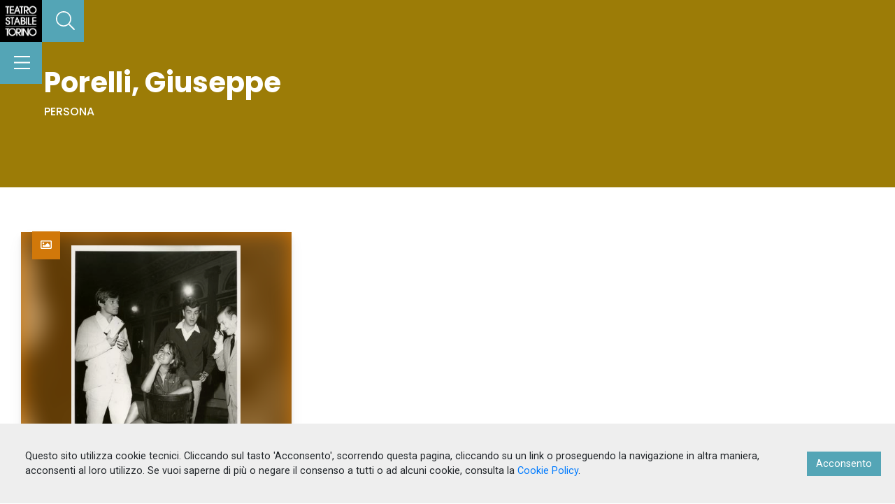

--- FILE ---
content_type: application/javascript; charset=UTF-8
request_url: https://archivio.teatrostabiletorino.it/_nuxt/app.2e1ee5be54ea82f57bad.js
body_size: 50354
content:
webpackJsonp([15],{"0F0d":function(t,e,o){"use strict";e.a={name:"no-ssr",props:["placeholder"],data:function(){return{canRender:!1}},mounted:function(){this.canRender=!0},render:function(t){return this.canRender?this.$slots.default&&this.$slots.default[0]:t("div",{class:["no-ssr-placeholder"]},this.$slots.placeholder||this.placeholder)}}},"0FD/":function(t,e,o){"use strict";Object.defineProperty(e,"__esModule",{value:!0}),o.d(e,"actions",function(){return d});var r=o("Xxa5"),n=o.n(r),i=o("exGp"),a=o.n(i),l=o("lUc3"),m=o("M4fF"),s=o.n(m),d={getData:function(){var t=a()(n.a.mark(function t(e){var o,r,i,a;return n.a.wrap(function(t){for(;;)switch(t.prev=t.next){case 0:return o=0,r={table:"ca_objects",access:1,"metadati.tipo_biblio.value":"fascicolo",parent_path:{$regex:"^67672/58363/4695"}},t.next=5,this.$axios.$post("aggregate",{table:"data_it",query:[{$match:r},{$project:{id:"$id",label:"$preferred_label",table:"$table",filtri:"$filtri",primaryImg:"$primaryImg",type_id:"$type_id",data:"$data"}},{$sort:{"data.start":1}}]});case 5:return i=t.sent,a={},a=s.a.chain(i.data).uniqBy("id").groupBy(function(t){return s.a.chain(t.filtri).filter(function(t){return s.a.startsWith(t.path,"/datarange/")}).orderBy("name").head().get("name").value()}).map(function(t,e){return{id:e,items:s.a.chain(t).map(function(t){return t.primaryImg&&(t.primary=s.a.get(t.primaryImg,"url.mediumlarge")),t.primary||(t.primary=l.a.getIcon(t.table,t.id)),t.link=l.a.getUrl(t.table,t.id,t.label),t.category=l.a.getCategory(t.table,t.type_id),o++,t}).value()}}).sortBy("id").value(),t.abrupt("return",{total:o,result:a});case 9:case"end":return t.stop()}},t,this)}));return function(e){return t.apply(this,arguments)}}()}},"0dQV":function(t,e,o){t.exports=o.p+"img/cerca_gallery.fe1af72.png"},"1RkW":function(t,e,o){t.exports=o.p+"img/dramma_gallery.8134573.png"},"27w4":function(t,e,o){"use strict";Object.defineProperty(e,"__esModule",{value:!0}),o.d(e,"actions",function(){return b});var r=o("bOdI"),n=o.n(r),i=o("Xxa5"),a=o.n(i),l=o("exGp"),m=o.n(l),s=o("lUc3"),d=o("M4fF"),p=o.n(d),c=["275","276","207","249","253"],b={getFiltri:function(){var t=m()(a.a.mark(function t(e){var o;return a.a.wrap(function(t){for(;;)switch(t.prev=t.next){case 0:return t.next=2,this.$axios.$post("aggregate",{table:"data_it",query:[{$match:{table:"ca_objects",access:1,"type_id.id":{$nin:c}}},{$project:{id:"$id",type_id:"$type_id"}},{$group:{_id:"$type_id.name",count:{$addToSet:"$id"}}}]});case 2:return o=t.sent,t.abrupt("return",p.a.chain(o.data).map(function(t){return t.count=t.count.length,t}).orderBy("count","desc").value());case 4:case"end":return t.stop()}},t,this)}));return function(e){return t.apply(this,arguments)}}(),getData:function(){var t=m()(a.a.mark(function t(e,o){var r,i,l,m,d,b=o.filter;return a.a.wrap(function(t){for(;;)switch(t.prev=t.next){case 0:return r=0,i=p.a.isEmpty(b)?{}:n()({},"type_id.name",b),l=p.a.extend({table:"ca_objects",access:1,"type_id.id":{$nin:c}},i),t.next=5,this.$axios.$post("aggregate",{table:"data_it",query:[{$match:l},{$project:{id:"$id",label:"$preferred_label",table:"$table",filtri:"$filtri",primaryImg:"$primaryImg",type_id:"$type_id",data:"$data"}},{$sort:{"data.start":1}}]});case 5:return m=t.sent,d={},d=p.a.chain(m.data).uniqBy("id").groupBy(function(t){return p.a.chain(t.filtri).filter(function(t){return p.a.startsWith(t.path,"/datarange/")}).orderBy("name").head().get("name").value()}).map(function(t,e){return{id:e,items:p.a.chain(t).map(function(t){return t.primaryImg&&(t.primary=p.a.get(t.primaryImg,"url.mediumlarge")),t.primary||(t.primary=s.a.getIcon(t.table,t.id)),t.link=s.a.getUrl(t.table,t.id,t.label),t.category=s.a.getCategory(t.table,t.type_id),r++,t}).value()}}).sortBy("id").value(),t.abrupt("return",{total:r,result:d});case 9:case"end":return t.stop()}},t,this)}));return function(e,o){return t.apply(this,arguments)}}()}},"45ic":function(t,e,o){"use strict";var r=o("/5sW");e.a={name:"nuxt-loading",data:function(){return{percent:0,show:!1,canSuccess:!0,duration:5e3,height:"60px",color:"#54A5B6",failedColor:"red"}},methods:{start:function(){var t=this;return this.show=!0,this.canSuccess=!0,this._timer&&(clearInterval(this._timer),this.percent=0),this._cut=1e4/Math.floor(this.duration),this._timer=setInterval(function(){t.increase(t._cut*Math.random()),t.percent>95&&t.finish()},100),this},set:function(t){return this.show=!0,this.canSuccess=!0,this.percent=Math.floor(t),this},get:function(){return Math.floor(this.percent)},increase:function(t){return this.percent=this.percent+Math.floor(t),this},decrease:function(t){return this.percent=this.percent-Math.floor(t),this},finish:function(){return this.percent=100,this.hide(),this},pause:function(){return clearInterval(this._timer),this},hide:function(){var t=this;return clearInterval(this._timer),this._timer=null,setTimeout(function(){t.show=!1,r.default.nextTick(function(){setTimeout(function(){t.percent=0},200)})},500),this},fail:function(){return this.canSuccess=!1,this}}}},"4Atj":function(t,e,o){var r={"./menu.js":"QS5Y"};function n(t){return o(i(t))}function i(t){var e=r[t];if(!(e+1))throw new Error("Cannot find module '"+t+"'.");return e}n.keys=function(){return Object.keys(r)},n.resolve=i,t.exports=n,n.id="4Atj"},"5FHO":function(t,e,o){"use strict";var r=o("/5sW"),n=o("I4KV"),i=o.n(n);r.default.use(function(){r.default.component("vue-gallery",i.a)})},"5iEU":function(t,e,o){var r=o("rN+G");"string"==typeof r&&(r=[[t.i,r,""]]),r.locals&&(t.exports=r.locals);o("rjj0")("3434b8ce",r,!0,{sourceMap:!1})},"73nr":function(t,e,o){(t.exports=o("FZ+f")(!1)).push([t.i,'.svg-inline--fa,svg:not(:root).svg-inline--fa{overflow:visible}.svg-inline--fa{display:inline-block;font-size:inherit;height:1em;vertical-align:-.125em}.svg-inline--fa.fa-lg{vertical-align:-.225em}.svg-inline--fa.fa-w-1{width:.0625em}.svg-inline--fa.fa-w-2{width:.125em}.svg-inline--fa.fa-w-3{width:.1875em}.svg-inline--fa.fa-w-4{width:.25em}.svg-inline--fa.fa-w-5{width:.3125em}.svg-inline--fa.fa-w-6{width:.375em}.svg-inline--fa.fa-w-7{width:.4375em}.svg-inline--fa.fa-w-8{width:.5em}.svg-inline--fa.fa-w-9{width:.5625em}.svg-inline--fa.fa-w-10{width:.625em}.svg-inline--fa.fa-w-11{width:.6875em}.svg-inline--fa.fa-w-12{width:.75em}.svg-inline--fa.fa-w-13{width:.8125em}.svg-inline--fa.fa-w-14{width:.875em}.svg-inline--fa.fa-w-15{width:.9375em}.svg-inline--fa.fa-w-16{width:1em}.svg-inline--fa.fa-w-17{width:1.0625em}.svg-inline--fa.fa-w-18{width:1.125em}.svg-inline--fa.fa-w-19{width:1.1875em}.svg-inline--fa.fa-w-20{width:1.25em}.svg-inline--fa.fa-pull-left{margin-right:.3em;width:auto}.svg-inline--fa.fa-pull-right{margin-left:.3em;width:auto}.svg-inline--fa.fa-border{height:1.5em}.svg-inline--fa.fa-li{width:2em}.svg-inline--fa.fa-fw{width:1.25em}.fa-layers svg.svg-inline--fa{bottom:0;left:0;margin:auto;position:absolute;right:0;top:0}.fa-layers{display:inline-block;height:1em;position:relative;text-align:center;vertical-align:-.125em;width:1em}.fa-layers svg.svg-inline--fa{-webkit-transform-origin:center center;transform-origin:center center}.fa-layers-counter,.fa-layers-text{display:inline-block;position:absolute;text-align:center}.fa-layers-text{left:50%;top:50%;-webkit-transform:translate(-50%,-50%);transform:translate(-50%,-50%);-webkit-transform-origin:center center;transform-origin:center center}.fa-layers-counter{background-color:#ff253a;border-radius:1em;-webkit-box-sizing:border-box;box-sizing:border-box;color:#fff;height:1.5em;line-height:1;max-width:5em;min-width:1.5em;overflow:hidden;padding:.25em;right:0;text-overflow:ellipsis;top:0;-webkit-transform:scale(.25);transform:scale(.25);-webkit-transform-origin:top right;transform-origin:top right}.fa-layers-bottom-right{bottom:0;right:0;top:auto;-webkit-transform:scale(.25);transform:scale(.25);-webkit-transform-origin:bottom right;transform-origin:bottom right}.fa-layers-bottom-left{bottom:0;left:0;right:auto;top:auto;-webkit-transform:scale(.25);transform:scale(.25);-webkit-transform-origin:bottom left;transform-origin:bottom left}.fa-layers-top-right{right:0;top:0;-webkit-transform:scale(.25);transform:scale(.25);-webkit-transform-origin:top right;transform-origin:top right}.fa-layers-top-left{left:0;right:auto;top:0;-webkit-transform:scale(.25);transform:scale(.25);-webkit-transform-origin:top left;transform-origin:top left}.fa-lg{font-size:1.33333em;line-height:.75em;vertical-align:-.0667em}.fa-xs{font-size:.75em}.fa-sm{font-size:.875em}.fa-1x{font-size:1em}.fa-2x{font-size:2em}.fa-3x{font-size:3em}.fa-4x{font-size:4em}.fa-5x{font-size:5em}.fa-6x{font-size:6em}.fa-7x{font-size:7em}.fa-8x{font-size:8em}.fa-9x{font-size:9em}.fa-10x{font-size:10em}.fa-fw{text-align:center;width:1.25em}.fa-ul{list-style-type:none;margin-left:2.5em;padding-left:0}.fa-ul>li{position:relative}.fa-li{left:-2em;position:absolute;text-align:center;width:2em;line-height:inherit}.fa-border{border:.08em solid #eee;border-radius:.1em;padding:.2em .25em .15em}.fa-pull-left{float:left}.fa-pull-right{float:right}.fa.fa-pull-left,.fab.fa-pull-left,.fal.fa-pull-left,.far.fa-pull-left,.fas.fa-pull-left{margin-right:.3em}.fa.fa-pull-right,.fab.fa-pull-right,.fal.fa-pull-right,.far.fa-pull-right,.fas.fa-pull-right{margin-left:.3em}.fa-spin{-webkit-animation:fa-spin 2s infinite linear;animation:fa-spin 2s infinite linear}.fa-pulse{-webkit-animation:fa-spin 1s infinite steps(8);animation:fa-spin 1s infinite steps(8)}@-webkit-keyframes fa-spin{0%{-webkit-transform:rotate(0deg);transform:rotate(0deg)}to{-webkit-transform:rotate(1turn);transform:rotate(1turn)}}@keyframes fa-spin{0%{-webkit-transform:rotate(0deg);transform:rotate(0deg)}to{-webkit-transform:rotate(1turn);transform:rotate(1turn)}}.fa-rotate-90{-ms-filter:"progid:DXImageTransform.Microsoft.BasicImage(rotation=1)";-webkit-transform:rotate(90deg);transform:rotate(90deg)}.fa-rotate-180{-ms-filter:"progid:DXImageTransform.Microsoft.BasicImage(rotation=2)";-webkit-transform:rotate(180deg);transform:rotate(180deg)}.fa-rotate-270{-ms-filter:"progid:DXImageTransform.Microsoft.BasicImage(rotation=3)";-webkit-transform:rotate(270deg);transform:rotate(270deg)}.fa-flip-horizontal{-ms-filter:"progid:DXImageTransform.Microsoft.BasicImage(rotation=0, mirror=1)";-webkit-transform:scaleX(-1);transform:scaleX(-1)}.fa-flip-vertical{-webkit-transform:scaleY(-1);transform:scaleY(-1)}.fa-flip-both,.fa-flip-horizontal.fa-flip-vertical,.fa-flip-vertical{-ms-filter:"progid:DXImageTransform.Microsoft.BasicImage(rotation=2, mirror=1)"}.fa-flip-both,.fa-flip-horizontal.fa-flip-vertical{-webkit-transform:scale(-1);transform:scale(-1)}:root .fa-flip-both,:root .fa-flip-horizontal,:root .fa-flip-vertical,:root .fa-rotate-90,:root .fa-rotate-180,:root .fa-rotate-270{-webkit-filter:none;filter:none}.fa-stack{display:inline-block;height:2em;position:relative;width:2.5em}.fa-stack-1x,.fa-stack-2x{bottom:0;left:0;margin:auto;position:absolute;right:0;top:0}.svg-inline--fa.fa-stack-1x{height:1em;width:1.25em}.svg-inline--fa.fa-stack-2x{height:2em;width:2.5em}.fa-inverse{color:#fff}.sr-only{border:0;clip:rect(0,0,0,0);height:1px;margin:-1px;overflow:hidden;padding:0;position:absolute;width:1px}.sr-only-focusable:active,.sr-only-focusable:focus{clip:auto;height:auto;margin:0;overflow:visible;position:static;width:auto}.svg-inline--fa .fa-primary{fill:currentColor;opacity:1}.svg-inline--fa .fa-secondary{fill:currentColor;opacity:.4}.svg-inline--fa.fa-swap-opacity .fa-primary{opacity:.4}.svg-inline--fa.fa-swap-opacity .fa-secondary{opacity:1}.svg-inline--fa mask .fa-primary,.svg-inline--fa mask .fa-secondary{fill:#000}.fad.fa-inverse{color:#fff}',""])},"7y/w":function(t,e,o){var r=o("OWAI");"string"==typeof r&&(r=[[t.i,r,""]]),r.locals&&(t.exports=r.locals);o("rjj0")("6e6d3600",r,!0,{sourceMap:!1})},"8IXD":function(t,e,o){"use strict";var r={render:function(){var t=this.$createElement;return(this._self._c||t)("div",{staticClass:"nuxt-progress",style:{width:this.percent+"%",height:this.height,"background-color":this.canSuccess?this.color:this.failedColor,opacity:this.show?1:0}})},staticRenderFns:[]};e.a=r},"8j17":function(t,e,o){"use strict";var r=o("/5sW"),n=o("C/JF"),i=o("1e6/"),a=o("3nTA"),l=o("FNV2"),m=o("DfMW");n.a.autoAddCss=!1,n.c.add(a.a,a.f,a.e,a.d,a.b,a.c,l.c,l.j,l.l,l.i,l.g,l.f,l.b,l.a,l.d,l.e,l.k,l.h,m.a,m.d,m.f,m.b,m.c,m.e),r.default.component("font-awesome-icon",i.a)},ALJF:function(t,e,o){t.exports=o.p+"img/teatri_gallery.6ac4ea6.png"},ATsK:function(t,e,o){"use strict";var r=o("/5sW"),n=o("oQbg"),i=o.n(n),a=o("bioz"),l=o.n(a);r.default.use(function(){r.default.directive("rellax",{inserted:function(t,e){var o=new l.a(t,{speed:e.value,center:!0,round:!0,vertical:!0,horizontal:!1});i.a.mobile()&&o.destroy()}})})},BGcx:function(t,e,o){"use strict";Object.defineProperty(e,"__esModule",{value:!0}),o.d(e,"actions",function(){return d});var r=o("Xxa5"),n=o.n(r),i=o("exGp"),a=o.n(i),l=o("M4fF"),m=o.n(l),s=o("lUc3"),d={getDetail:function(){var t=a()(n.a.mark(function t(e,o){var r,i=o.table,a=o.id;return n.a.wrap(function(t){for(;;)switch(t.prev=t.next){case 0:return a=m.a.head(m.a.split(a,"-")),t.next=3,this.$axios.$post("summary/data_it/"+i+"/"+a,{summary:"summary_it"});case 3:return r=t.sent,t.abrupt("return",m.a.head(r.data));case 5:case"end":return t.stop()}},t,this)}));return function(e,o){return t.apply(this,arguments)}}(),getRelated:function(){var t=a()(n.a.mark(function t(e,o){var r,i,a,l,d,p,c=o.table,b=o.id;return n.a.wrap(function(t){for(;;)switch(t.prev=t.next){case 0:return t.next=2,this.$axios.$post("related/relations_it/"+c+"/"+b);case 2:if(r=t.sent,i=m.a.chain(r.data).map(function(t){return t.id_clean=t.rel_id===b?t.id:t.rel_id,t.table_clean=t.rel_id===b?t.table:t.rel_table,t.label_clean=t.rel_id===b?t.label:t.rel_label,t.img_clean=t.rel_id===b?t.img:t.rel_img,t.rel_clean=t.rel_id===b?t.rel_name_reverse:t.rel_name,t.type_clean=t.rel_id===b?t.type:t.rel_type,t.link=s.a.getUrl(t.table_clean,t.id_clean,t.label_clean),t.category=s.a.getCategory(t.table_clean,t.id_clean),t}).uniqBy(function(t){return t.id_clean+t.rel_clean}).groupBy("table_clean").value(),!(a=m.a.map(m.a.get(i,"ca_objects"),"id_clean"))){t.next=10;break}return t.next=8,this.$axios.$post("search",{table:"data_it",fields:{"metadati.tit_proprio":1,data:1},limit:a.length,query:{id:{$in:a},table:"ca_objects"}});case 8:l=t.sent,i.ca_objects=m.a.map(m.a.get(i,"ca_objects"),function(t){var e=m.a.find(l.data,{id:t.id_clean});return t.tit_proprio=m.a.get(e,"metadati.tit_proprio.value"),t.data=m.a.get(e,"data"),t});case 10:if(!(d=m.a.map(m.a.get(i,"ca_collections"),"id_clean"))){t.next=16;break}return t.next=14,this.$axios.$post("search",{table:"data_it",fields:{"metadati.tit_proprio":1},limit:d.length,query:{id:{$in:d},table:"ca_collections"}});case 14:p=t.sent,i.ca_collections=m.a.map(m.a.get(i,"ca_collections"),function(t){var e=m.a.find(p.data,{id:t.id_clean});return t.tit_proprio=m.a.get(e,"metadati.tit_proprio.value"),t});case 16:return t.abrupt("return",i);case 17:case"end":return t.stop()}},t,this)}));return function(e,o){return t.apply(this,arguments)}}()}},By9A:function(t,e,o){var r=o("kxFB");(t.exports=o("FZ+f")(!1)).push([t.i,"/*!\n * Bootstrap v4.3.1 (https://getbootstrap.com/)\n * Copyright 2011-2019 The Bootstrap Authors\n * Copyright 2011-2019 Twitter, Inc.\n * Licensed under MIT (https://github.com/twbs/bootstrap/blob/master/LICENSE)\n */*,:after,:before{-webkit-box-sizing:border-box;box-sizing:border-box}html{font-family:sans-serif;line-height:1.15;-webkit-tap-highlight-color:rgba(0,0,0,0)}article,aside,figcaption,figure,footer,header,hgroup,main,nav,section{display:block}body{margin:0;font-family:-apple-system,BlinkMacSystemFont,Segoe UI,Roboto,Helvetica Neue,Arial,Noto Sans,sans-serif;font-size:16px;font-size:1rem;font-weight:400;line-height:1.5;color:#212529;text-align:left;background-color:#fff}[tabindex=\"-1\"]:focus{outline:0!important}hr{-webkit-box-sizing:content-box;box-sizing:content-box;height:0;overflow:visible}h1,h2,h3,h4,h5,h6,p{margin-top:0;margin-bottom:16px;margin-bottom:1rem}abbr[data-original-title],abbr[title]{text-decoration:underline;-webkit-text-decoration:underline dotted;text-decoration:underline dotted;cursor:help;border-bottom:0;text-decoration-skip-ink:none}address{font-style:normal;line-height:inherit}address,dl,ol,ul{margin-bottom:16px;margin-bottom:1rem}dl,ol,ul{margin-top:0}ol ol,ol ul,ul ol,ul ul{margin-bottom:0}dt{font-weight:700}dd{margin-bottom:8px;margin-bottom:.5rem;margin-left:0}blockquote{margin:0 0 16px;margin:0 0 1rem}b,strong{font-weight:bolder}small{font-size:80%}sub,sup{position:relative;font-size:75%;line-height:0;vertical-align:baseline}sub{bottom:-.25em}sup{top:-.5em}a{color:#007bff;background-color:transparent}a,a:hover{text-decoration:none}a:hover{color:#0056b3}a:not([href]):not([tabindex]),a:not([href]):not([tabindex]):focus,a:not([href]):not([tabindex]):hover{color:inherit;text-decoration:none}a:not([href]):not([tabindex]):focus{outline:0}code,kbd,pre,samp{font-family:SFMono-Regular,Menlo,Monaco,Consolas,Liberation Mono,Courier New,monospace;font-size:1em}pre{margin-top:0;margin-bottom:16px;margin-bottom:1rem;overflow:auto}figure{margin:0 0 16px;margin:0 0 1rem}img{border-style:none}img,svg{vertical-align:middle}svg{overflow:hidden}table{border-collapse:collapse}caption{padding-top:12px;padding-top:.75rem;padding-bottom:12px;padding-bottom:.75rem;color:#6c757d;text-align:left;caption-side:bottom}th{text-align:inherit}label{display:inline-block;margin-bottom:8px;margin-bottom:.5rem}button{border-radius:0}button:focus{outline:1px dotted;outline:5px auto -webkit-focus-ring-color}button,input,optgroup,select,textarea{margin:0;font-family:inherit;font-size:inherit;line-height:inherit}button,input{overflow:visible}button,select{text-transform:none}select{word-wrap:normal}[type=button],[type=reset],[type=submit],button{-webkit-appearance:button}[type=button]:not(:disabled),[type=reset]:not(:disabled),[type=submit]:not(:disabled),button:not(:disabled){cursor:pointer}[type=button]::-moz-focus-inner,[type=reset]::-moz-focus-inner,[type=submit]::-moz-focus-inner,button::-moz-focus-inner{padding:0;border-style:none}input[type=checkbox],input[type=radio]{-webkit-box-sizing:border-box;box-sizing:border-box;padding:0}input[type=date],input[type=datetime-local],input[type=month],input[type=time]{-webkit-appearance:listbox}textarea{overflow:auto;resize:vertical}fieldset{min-width:0;padding:0;margin:0;border:0}legend{display:block;width:100%;max-width:100%;padding:0;margin-bottom:8px;margin-bottom:.5rem;font-size:24px;font-size:1.5rem;line-height:inherit;color:inherit;white-space:normal}progress{vertical-align:baseline}[type=number]::-webkit-inner-spin-button,[type=number]::-webkit-outer-spin-button{height:auto}[type=search]{outline-offset:-2px;-webkit-appearance:none}[type=search]::-webkit-search-decoration{-webkit-appearance:none}::-webkit-file-upload-button{font:inherit;-webkit-appearance:button}output{display:inline-block}summary{display:list-item;cursor:pointer}template{display:none}[hidden]{display:none!important}.h1,.h2,.h3,.h4,.h5,.h6,h1,h2,h3,h4,h5,h6{margin-bottom:16px;margin-bottom:1rem;font-weight:500;line-height:1.1}.h1,h1{font-size:40px;font-size:2.5rem}.h2,h2{font-size:32px;font-size:2rem}.h3,h3{font-size:28px;font-size:1.75rem}.h4,h4{font-size:24px;font-size:1.5rem}.h5,h5{font-size:20px;font-size:1.25rem}.h6,h6{font-size:16px;font-size:1rem}.lead{font-size:20px;font-size:1.25rem;font-weight:300}.display-1{font-size:96px;font-size:6rem}.display-1,.display-2{font-weight:300;line-height:1.1}.display-2{font-size:88px;font-size:5.5rem}.display-3{font-size:72px;font-size:4.5rem}.display-3,.display-4{font-weight:300;line-height:1.1}.display-4{font-size:56px;font-size:3.5rem}hr{margin-top:32px;margin-top:2rem;margin-bottom:32px;margin-bottom:2rem;border:0;border-top:1px solid rgba(0,0,0,.1)}.small,small{font-size:80%;font-weight:400}.mark,mark{padding:.2em;background-color:#fcf8e3}.list-inline,.list-unstyled{padding-left:0;list-style:none}.list-inline-item{display:inline-block}.list-inline-item:not(:last-child){margin-right:8px;margin-right:.5rem}.initialism{font-size:90%;text-transform:uppercase}.blockquote{margin-bottom:32px;margin-bottom:2rem;font-size:20px;font-size:1.25rem}.blockquote-footer{display:block;font-size:80%;color:#6c757d}.blockquote-footer:before{content:\"\\2014\\A0\"}.img-fluid,.img-thumbnail{max-width:100%;height:auto}.img-thumbnail{padding:4px;padding:.25rem;background-color:#fff;border:1px solid #dee2e6}.figure{display:inline-block}.figure-img{margin-bottom:16px;margin-bottom:1rem;line-height:1}.figure-caption{font-size:90%;color:#6c757d}code{font-size:87.5%;color:#e83e8c;word-break:break-word}a>code{color:inherit}kbd{padding:3.2px 6.4px;padding:.2rem .4rem;font-size:87.5%;color:#fff;background-color:#212529}kbd kbd{padding:0;font-size:100%;font-weight:700}pre{display:block;font-size:87.5%;color:#212529}pre code{font-size:inherit;color:inherit;word-break:normal}.pre-scrollable{max-height:340px;overflow-y:scroll}.container{width:100%;padding-right:15px;padding-left:15px;margin-right:auto;margin-left:auto}@media (min-width:768px){.container{max-width:768px}}@media (min-width:1024px){.container{max-width:1024px}}@media (min-width:1280px){.container{max-width:1280px}}@media (min-width:1440px){.container{max-width:1400px}}.container-fluid{width:100%;padding-right:15px;padding-left:15px;margin-right:auto;margin-left:auto}.row{display:-webkit-box;display:-ms-flexbox;display:flex;-ms-flex-wrap:wrap;flex-wrap:wrap;margin-right:-15px;margin-left:-15px}.no-gutters{margin-right:0;margin-left:0}.no-gutters>.col,.no-gutters>[class*=col-]{padding-right:0;padding-left:0}.col,.col-1,.col-2,.col-3,.col-4,.col-5,.col-6,.col-7,.col-8,.col-9,.col-10,.col-11,.col-12,.col-auto,.col-lg,.col-lg-1,.col-lg-2,.col-lg-3,.col-lg-4,.col-lg-5,.col-lg-6,.col-lg-7,.col-lg-8,.col-lg-9,.col-lg-10,.col-lg-11,.col-lg-12,.col-lg-auto,.col-md,.col-md-1,.col-md-2,.col-md-3,.col-md-4,.col-md-5,.col-md-6,.col-md-7,.col-md-8,.col-md-9,.col-md-10,.col-md-11,.col-md-12,.col-md-auto,.col-msm,.col-msm-1,.col-msm-2,.col-msm-3,.col-msm-4,.col-msm-5,.col-msm-6,.col-msm-7,.col-msm-8,.col-msm-9,.col-msm-10,.col-msm-11,.col-msm-12,.col-msm-auto,.col-sm,.col-sm-1,.col-sm-2,.col-sm-3,.col-sm-4,.col-sm-5,.col-sm-6,.col-sm-7,.col-sm-8,.col-sm-9,.col-sm-10,.col-sm-11,.col-sm-12,.col-sm-auto,.col-xl,.col-xl-1,.col-xl-2,.col-xl-3,.col-xl-4,.col-xl-5,.col-xl-6,.col-xl-7,.col-xl-8,.col-xl-9,.col-xl-10,.col-xl-11,.col-xl-12,.col-xl-auto,.col-xxl,.col-xxl-1,.col-xxl-2,.col-xxl-3,.col-xxl-4,.col-xxl-5,.col-xxl-6,.col-xxl-7,.col-xxl-8,.col-xxl-9,.col-xxl-10,.col-xxl-11,.col-xxl-12,.col-xxl-auto{position:relative;width:100%;padding-right:15px;padding-left:15px}.col{-ms-flex-preferred-size:0;flex-basis:0;-webkit-box-flex:1;-ms-flex-positive:1;flex-grow:1;max-width:100%}.col-auto{-ms-flex:0 0 auto;flex:0 0 auto;width:auto;max-width:100%}.col-1,.col-auto{-webkit-box-flex:0}.col-1{-ms-flex:0 0 8.33333%;flex:0 0 8.33333%;max-width:8.33333%}.col-2{-ms-flex:0 0 16.66667%;flex:0 0 16.66667%;max-width:16.66667%}.col-2,.col-3{-webkit-box-flex:0}.col-3{-ms-flex:0 0 25%;flex:0 0 25%;max-width:25%}.col-4{-ms-flex:0 0 33.33333%;flex:0 0 33.33333%;max-width:33.33333%}.col-4,.col-5{-webkit-box-flex:0}.col-5{-ms-flex:0 0 41.66667%;flex:0 0 41.66667%;max-width:41.66667%}.col-6{-ms-flex:0 0 50%;flex:0 0 50%;max-width:50%}.col-6,.col-7{-webkit-box-flex:0}.col-7{-ms-flex:0 0 58.33333%;flex:0 0 58.33333%;max-width:58.33333%}.col-8{-ms-flex:0 0 66.66667%;flex:0 0 66.66667%;max-width:66.66667%}.col-8,.col-9{-webkit-box-flex:0}.col-9{-ms-flex:0 0 75%;flex:0 0 75%;max-width:75%}.col-10{-ms-flex:0 0 83.33333%;flex:0 0 83.33333%;max-width:83.33333%}.col-10,.col-11{-webkit-box-flex:0}.col-11{-ms-flex:0 0 91.66667%;flex:0 0 91.66667%;max-width:91.66667%}.col-12{-webkit-box-flex:0;-ms-flex:0 0 100%;flex:0 0 100%;max-width:100%}.order-first{-webkit-box-ordinal-group:0;-ms-flex-order:-1;order:-1}.order-last{-webkit-box-ordinal-group:14;-ms-flex-order:13;order:13}.order-0{-webkit-box-ordinal-group:1;-ms-flex-order:0;order:0}.order-1{-webkit-box-ordinal-group:2;-ms-flex-order:1;order:1}.order-2{-webkit-box-ordinal-group:3;-ms-flex-order:2;order:2}.order-3{-webkit-box-ordinal-group:4;-ms-flex-order:3;order:3}.order-4{-webkit-box-ordinal-group:5;-ms-flex-order:4;order:4}.order-5{-webkit-box-ordinal-group:6;-ms-flex-order:5;order:5}.order-6{-webkit-box-ordinal-group:7;-ms-flex-order:6;order:6}.order-7{-webkit-box-ordinal-group:8;-ms-flex-order:7;order:7}.order-8{-webkit-box-ordinal-group:9;-ms-flex-order:8;order:8}.order-9{-webkit-box-ordinal-group:10;-ms-flex-order:9;order:9}.order-10{-webkit-box-ordinal-group:11;-ms-flex-order:10;order:10}.order-11{-webkit-box-ordinal-group:12;-ms-flex-order:11;order:11}.order-12{-webkit-box-ordinal-group:13;-ms-flex-order:12;order:12}.offset-1{margin-left:8.33333%}.offset-2{margin-left:16.66667%}.offset-3{margin-left:25%}.offset-4{margin-left:33.33333%}.offset-5{margin-left:41.66667%}.offset-6{margin-left:50%}.offset-7{margin-left:58.33333%}.offset-8{margin-left:66.66667%}.offset-9{margin-left:75%}.offset-10{margin-left:83.33333%}.offset-11{margin-left:91.66667%}@media (min-width:480px){.col-msm{-ms-flex-preferred-size:0;flex-basis:0;-webkit-box-flex:1;-ms-flex-positive:1;flex-grow:1;max-width:100%}.col-msm-auto{-webkit-box-flex:0;-ms-flex:0 0 auto;flex:0 0 auto;width:auto;max-width:100%}.col-msm-1{-webkit-box-flex:0;-ms-flex:0 0 8.33333%;flex:0 0 8.33333%;max-width:8.33333%}.col-msm-2{-webkit-box-flex:0;-ms-flex:0 0 16.66667%;flex:0 0 16.66667%;max-width:16.66667%}.col-msm-3{-webkit-box-flex:0;-ms-flex:0 0 25%;flex:0 0 25%;max-width:25%}.col-msm-4{-webkit-box-flex:0;-ms-flex:0 0 33.33333%;flex:0 0 33.33333%;max-width:33.33333%}.col-msm-5{-webkit-box-flex:0;-ms-flex:0 0 41.66667%;flex:0 0 41.66667%;max-width:41.66667%}.col-msm-6{-webkit-box-flex:0;-ms-flex:0 0 50%;flex:0 0 50%;max-width:50%}.col-msm-7{-webkit-box-flex:0;-ms-flex:0 0 58.33333%;flex:0 0 58.33333%;max-width:58.33333%}.col-msm-8{-webkit-box-flex:0;-ms-flex:0 0 66.66667%;flex:0 0 66.66667%;max-width:66.66667%}.col-msm-9{-webkit-box-flex:0;-ms-flex:0 0 75%;flex:0 0 75%;max-width:75%}.col-msm-10{-webkit-box-flex:0;-ms-flex:0 0 83.33333%;flex:0 0 83.33333%;max-width:83.33333%}.col-msm-11{-webkit-box-flex:0;-ms-flex:0 0 91.66667%;flex:0 0 91.66667%;max-width:91.66667%}.col-msm-12{-webkit-box-flex:0;-ms-flex:0 0 100%;flex:0 0 100%;max-width:100%}.order-msm-first{-webkit-box-ordinal-group:0;-ms-flex-order:-1;order:-1}.order-msm-last{-webkit-box-ordinal-group:14;-ms-flex-order:13;order:13}.order-msm-0{-webkit-box-ordinal-group:1;-ms-flex-order:0;order:0}.order-msm-1{-webkit-box-ordinal-group:2;-ms-flex-order:1;order:1}.order-msm-2{-webkit-box-ordinal-group:3;-ms-flex-order:2;order:2}.order-msm-3{-webkit-box-ordinal-group:4;-ms-flex-order:3;order:3}.order-msm-4{-webkit-box-ordinal-group:5;-ms-flex-order:4;order:4}.order-msm-5{-webkit-box-ordinal-group:6;-ms-flex-order:5;order:5}.order-msm-6{-webkit-box-ordinal-group:7;-ms-flex-order:6;order:6}.order-msm-7{-webkit-box-ordinal-group:8;-ms-flex-order:7;order:7}.order-msm-8{-webkit-box-ordinal-group:9;-ms-flex-order:8;order:8}.order-msm-9{-webkit-box-ordinal-group:10;-ms-flex-order:9;order:9}.order-msm-10{-webkit-box-ordinal-group:11;-ms-flex-order:10;order:10}.order-msm-11{-webkit-box-ordinal-group:12;-ms-flex-order:11;order:11}.order-msm-12{-webkit-box-ordinal-group:13;-ms-flex-order:12;order:12}.offset-msm-0{margin-left:0}.offset-msm-1{margin-left:8.33333%}.offset-msm-2{margin-left:16.66667%}.offset-msm-3{margin-left:25%}.offset-msm-4{margin-left:33.33333%}.offset-msm-5{margin-left:41.66667%}.offset-msm-6{margin-left:50%}.offset-msm-7{margin-left:58.33333%}.offset-msm-8{margin-left:66.66667%}.offset-msm-9{margin-left:75%}.offset-msm-10{margin-left:83.33333%}.offset-msm-11{margin-left:91.66667%}}@media (min-width:768px){.col-sm{-ms-flex-preferred-size:0;flex-basis:0;-webkit-box-flex:1;-ms-flex-positive:1;flex-grow:1;max-width:100%}.col-sm-auto{-webkit-box-flex:0;-ms-flex:0 0 auto;flex:0 0 auto;width:auto;max-width:100%}.col-sm-1{-webkit-box-flex:0;-ms-flex:0 0 8.33333%;flex:0 0 8.33333%;max-width:8.33333%}.col-sm-2{-webkit-box-flex:0;-ms-flex:0 0 16.66667%;flex:0 0 16.66667%;max-width:16.66667%}.col-sm-3{-webkit-box-flex:0;-ms-flex:0 0 25%;flex:0 0 25%;max-width:25%}.col-sm-4{-webkit-box-flex:0;-ms-flex:0 0 33.33333%;flex:0 0 33.33333%;max-width:33.33333%}.col-sm-5{-webkit-box-flex:0;-ms-flex:0 0 41.66667%;flex:0 0 41.66667%;max-width:41.66667%}.col-sm-6{-webkit-box-flex:0;-ms-flex:0 0 50%;flex:0 0 50%;max-width:50%}.col-sm-7{-webkit-box-flex:0;-ms-flex:0 0 58.33333%;flex:0 0 58.33333%;max-width:58.33333%}.col-sm-8{-webkit-box-flex:0;-ms-flex:0 0 66.66667%;flex:0 0 66.66667%;max-width:66.66667%}.col-sm-9{-webkit-box-flex:0;-ms-flex:0 0 75%;flex:0 0 75%;max-width:75%}.col-sm-10{-webkit-box-flex:0;-ms-flex:0 0 83.33333%;flex:0 0 83.33333%;max-width:83.33333%}.col-sm-11{-webkit-box-flex:0;-ms-flex:0 0 91.66667%;flex:0 0 91.66667%;max-width:91.66667%}.col-sm-12{-webkit-box-flex:0;-ms-flex:0 0 100%;flex:0 0 100%;max-width:100%}.order-sm-first{-webkit-box-ordinal-group:0;-ms-flex-order:-1;order:-1}.order-sm-last{-webkit-box-ordinal-group:14;-ms-flex-order:13;order:13}.order-sm-0{-webkit-box-ordinal-group:1;-ms-flex-order:0;order:0}.order-sm-1{-webkit-box-ordinal-group:2;-ms-flex-order:1;order:1}.order-sm-2{-webkit-box-ordinal-group:3;-ms-flex-order:2;order:2}.order-sm-3{-webkit-box-ordinal-group:4;-ms-flex-order:3;order:3}.order-sm-4{-webkit-box-ordinal-group:5;-ms-flex-order:4;order:4}.order-sm-5{-webkit-box-ordinal-group:6;-ms-flex-order:5;order:5}.order-sm-6{-webkit-box-ordinal-group:7;-ms-flex-order:6;order:6}.order-sm-7{-webkit-box-ordinal-group:8;-ms-flex-order:7;order:7}.order-sm-8{-webkit-box-ordinal-group:9;-ms-flex-order:8;order:8}.order-sm-9{-webkit-box-ordinal-group:10;-ms-flex-order:9;order:9}.order-sm-10{-webkit-box-ordinal-group:11;-ms-flex-order:10;order:10}.order-sm-11{-webkit-box-ordinal-group:12;-ms-flex-order:11;order:11}.order-sm-12{-webkit-box-ordinal-group:13;-ms-flex-order:12;order:12}.offset-sm-0{margin-left:0}.offset-sm-1{margin-left:8.33333%}.offset-sm-2{margin-left:16.66667%}.offset-sm-3{margin-left:25%}.offset-sm-4{margin-left:33.33333%}.offset-sm-5{margin-left:41.66667%}.offset-sm-6{margin-left:50%}.offset-sm-7{margin-left:58.33333%}.offset-sm-8{margin-left:66.66667%}.offset-sm-9{margin-left:75%}.offset-sm-10{margin-left:83.33333%}.offset-sm-11{margin-left:91.66667%}}@media (min-width:1024px){.col-md{-ms-flex-preferred-size:0;flex-basis:0;-webkit-box-flex:1;-ms-flex-positive:1;flex-grow:1;max-width:100%}.col-md-auto{-webkit-box-flex:0;-ms-flex:0 0 auto;flex:0 0 auto;width:auto;max-width:100%}.col-md-1{-webkit-box-flex:0;-ms-flex:0 0 8.33333%;flex:0 0 8.33333%;max-width:8.33333%}.col-md-2{-webkit-box-flex:0;-ms-flex:0 0 16.66667%;flex:0 0 16.66667%;max-width:16.66667%}.col-md-3{-webkit-box-flex:0;-ms-flex:0 0 25%;flex:0 0 25%;max-width:25%}.col-md-4{-webkit-box-flex:0;-ms-flex:0 0 33.33333%;flex:0 0 33.33333%;max-width:33.33333%}.col-md-5{-webkit-box-flex:0;-ms-flex:0 0 41.66667%;flex:0 0 41.66667%;max-width:41.66667%}.col-md-6{-webkit-box-flex:0;-ms-flex:0 0 50%;flex:0 0 50%;max-width:50%}.col-md-7{-webkit-box-flex:0;-ms-flex:0 0 58.33333%;flex:0 0 58.33333%;max-width:58.33333%}.col-md-8{-webkit-box-flex:0;-ms-flex:0 0 66.66667%;flex:0 0 66.66667%;max-width:66.66667%}.col-md-9{-webkit-box-flex:0;-ms-flex:0 0 75%;flex:0 0 75%;max-width:75%}.col-md-10{-webkit-box-flex:0;-ms-flex:0 0 83.33333%;flex:0 0 83.33333%;max-width:83.33333%}.col-md-11{-webkit-box-flex:0;-ms-flex:0 0 91.66667%;flex:0 0 91.66667%;max-width:91.66667%}.col-md-12{-webkit-box-flex:0;-ms-flex:0 0 100%;flex:0 0 100%;max-width:100%}.order-md-first{-webkit-box-ordinal-group:0;-ms-flex-order:-1;order:-1}.order-md-last{-webkit-box-ordinal-group:14;-ms-flex-order:13;order:13}.order-md-0{-webkit-box-ordinal-group:1;-ms-flex-order:0;order:0}.order-md-1{-webkit-box-ordinal-group:2;-ms-flex-order:1;order:1}.order-md-2{-webkit-box-ordinal-group:3;-ms-flex-order:2;order:2}.order-md-3{-webkit-box-ordinal-group:4;-ms-flex-order:3;order:3}.order-md-4{-webkit-box-ordinal-group:5;-ms-flex-order:4;order:4}.order-md-5{-webkit-box-ordinal-group:6;-ms-flex-order:5;order:5}.order-md-6{-webkit-box-ordinal-group:7;-ms-flex-order:6;order:6}.order-md-7{-webkit-box-ordinal-group:8;-ms-flex-order:7;order:7}.order-md-8{-webkit-box-ordinal-group:9;-ms-flex-order:8;order:8}.order-md-9{-webkit-box-ordinal-group:10;-ms-flex-order:9;order:9}.order-md-10{-webkit-box-ordinal-group:11;-ms-flex-order:10;order:10}.order-md-11{-webkit-box-ordinal-group:12;-ms-flex-order:11;order:11}.order-md-12{-webkit-box-ordinal-group:13;-ms-flex-order:12;order:12}.offset-md-0{margin-left:0}.offset-md-1{margin-left:8.33333%}.offset-md-2{margin-left:16.66667%}.offset-md-3{margin-left:25%}.offset-md-4{margin-left:33.33333%}.offset-md-5{margin-left:41.66667%}.offset-md-6{margin-left:50%}.offset-md-7{margin-left:58.33333%}.offset-md-8{margin-left:66.66667%}.offset-md-9{margin-left:75%}.offset-md-10{margin-left:83.33333%}.offset-md-11{margin-left:91.66667%}}@media (min-width:1280px){.col-lg{-ms-flex-preferred-size:0;flex-basis:0;-webkit-box-flex:1;-ms-flex-positive:1;flex-grow:1;max-width:100%}.col-lg-auto{-webkit-box-flex:0;-ms-flex:0 0 auto;flex:0 0 auto;width:auto;max-width:100%}.col-lg-1{-webkit-box-flex:0;-ms-flex:0 0 8.33333%;flex:0 0 8.33333%;max-width:8.33333%}.col-lg-2{-webkit-box-flex:0;-ms-flex:0 0 16.66667%;flex:0 0 16.66667%;max-width:16.66667%}.col-lg-3{-webkit-box-flex:0;-ms-flex:0 0 25%;flex:0 0 25%;max-width:25%}.col-lg-4{-webkit-box-flex:0;-ms-flex:0 0 33.33333%;flex:0 0 33.33333%;max-width:33.33333%}.col-lg-5{-webkit-box-flex:0;-ms-flex:0 0 41.66667%;flex:0 0 41.66667%;max-width:41.66667%}.col-lg-6{-webkit-box-flex:0;-ms-flex:0 0 50%;flex:0 0 50%;max-width:50%}.col-lg-7{-webkit-box-flex:0;-ms-flex:0 0 58.33333%;flex:0 0 58.33333%;max-width:58.33333%}.col-lg-8{-webkit-box-flex:0;-ms-flex:0 0 66.66667%;flex:0 0 66.66667%;max-width:66.66667%}.col-lg-9{-webkit-box-flex:0;-ms-flex:0 0 75%;flex:0 0 75%;max-width:75%}.col-lg-10{-webkit-box-flex:0;-ms-flex:0 0 83.33333%;flex:0 0 83.33333%;max-width:83.33333%}.col-lg-11{-webkit-box-flex:0;-ms-flex:0 0 91.66667%;flex:0 0 91.66667%;max-width:91.66667%}.col-lg-12{-webkit-box-flex:0;-ms-flex:0 0 100%;flex:0 0 100%;max-width:100%}.order-lg-first{-webkit-box-ordinal-group:0;-ms-flex-order:-1;order:-1}.order-lg-last{-webkit-box-ordinal-group:14;-ms-flex-order:13;order:13}.order-lg-0{-webkit-box-ordinal-group:1;-ms-flex-order:0;order:0}.order-lg-1{-webkit-box-ordinal-group:2;-ms-flex-order:1;order:1}.order-lg-2{-webkit-box-ordinal-group:3;-ms-flex-order:2;order:2}.order-lg-3{-webkit-box-ordinal-group:4;-ms-flex-order:3;order:3}.order-lg-4{-webkit-box-ordinal-group:5;-ms-flex-order:4;order:4}.order-lg-5{-webkit-box-ordinal-group:6;-ms-flex-order:5;order:5}.order-lg-6{-webkit-box-ordinal-group:7;-ms-flex-order:6;order:6}.order-lg-7{-webkit-box-ordinal-group:8;-ms-flex-order:7;order:7}.order-lg-8{-webkit-box-ordinal-group:9;-ms-flex-order:8;order:8}.order-lg-9{-webkit-box-ordinal-group:10;-ms-flex-order:9;order:9}.order-lg-10{-webkit-box-ordinal-group:11;-ms-flex-order:10;order:10}.order-lg-11{-webkit-box-ordinal-group:12;-ms-flex-order:11;order:11}.order-lg-12{-webkit-box-ordinal-group:13;-ms-flex-order:12;order:12}.offset-lg-0{margin-left:0}.offset-lg-1{margin-left:8.33333%}.offset-lg-2{margin-left:16.66667%}.offset-lg-3{margin-left:25%}.offset-lg-4{margin-left:33.33333%}.offset-lg-5{margin-left:41.66667%}.offset-lg-6{margin-left:50%}.offset-lg-7{margin-left:58.33333%}.offset-lg-8{margin-left:66.66667%}.offset-lg-9{margin-left:75%}.offset-lg-10{margin-left:83.33333%}.offset-lg-11{margin-left:91.66667%}}@media (min-width:1440px){.col-xl{-ms-flex-preferred-size:0;flex-basis:0;-webkit-box-flex:1;-ms-flex-positive:1;flex-grow:1;max-width:100%}.col-xl-auto{-webkit-box-flex:0;-ms-flex:0 0 auto;flex:0 0 auto;width:auto;max-width:100%}.col-xl-1{-webkit-box-flex:0;-ms-flex:0 0 8.33333%;flex:0 0 8.33333%;max-width:8.33333%}.col-xl-2{-webkit-box-flex:0;-ms-flex:0 0 16.66667%;flex:0 0 16.66667%;max-width:16.66667%}.col-xl-3{-webkit-box-flex:0;-ms-flex:0 0 25%;flex:0 0 25%;max-width:25%}.col-xl-4{-webkit-box-flex:0;-ms-flex:0 0 33.33333%;flex:0 0 33.33333%;max-width:33.33333%}.col-xl-5{-webkit-box-flex:0;-ms-flex:0 0 41.66667%;flex:0 0 41.66667%;max-width:41.66667%}.col-xl-6{-webkit-box-flex:0;-ms-flex:0 0 50%;flex:0 0 50%;max-width:50%}.col-xl-7{-webkit-box-flex:0;-ms-flex:0 0 58.33333%;flex:0 0 58.33333%;max-width:58.33333%}.col-xl-8{-webkit-box-flex:0;-ms-flex:0 0 66.66667%;flex:0 0 66.66667%;max-width:66.66667%}.col-xl-9{-webkit-box-flex:0;-ms-flex:0 0 75%;flex:0 0 75%;max-width:75%}.col-xl-10{-webkit-box-flex:0;-ms-flex:0 0 83.33333%;flex:0 0 83.33333%;max-width:83.33333%}.col-xl-11{-webkit-box-flex:0;-ms-flex:0 0 91.66667%;flex:0 0 91.66667%;max-width:91.66667%}.col-xl-12{-webkit-box-flex:0;-ms-flex:0 0 100%;flex:0 0 100%;max-width:100%}.order-xl-first{-webkit-box-ordinal-group:0;-ms-flex-order:-1;order:-1}.order-xl-last{-webkit-box-ordinal-group:14;-ms-flex-order:13;order:13}.order-xl-0{-webkit-box-ordinal-group:1;-ms-flex-order:0;order:0}.order-xl-1{-webkit-box-ordinal-group:2;-ms-flex-order:1;order:1}.order-xl-2{-webkit-box-ordinal-group:3;-ms-flex-order:2;order:2}.order-xl-3{-webkit-box-ordinal-group:4;-ms-flex-order:3;order:3}.order-xl-4{-webkit-box-ordinal-group:5;-ms-flex-order:4;order:4}.order-xl-5{-webkit-box-ordinal-group:6;-ms-flex-order:5;order:5}.order-xl-6{-webkit-box-ordinal-group:7;-ms-flex-order:6;order:6}.order-xl-7{-webkit-box-ordinal-group:8;-ms-flex-order:7;order:7}.order-xl-8{-webkit-box-ordinal-group:9;-ms-flex-order:8;order:8}.order-xl-9{-webkit-box-ordinal-group:10;-ms-flex-order:9;order:9}.order-xl-10{-webkit-box-ordinal-group:11;-ms-flex-order:10;order:10}.order-xl-11{-webkit-box-ordinal-group:12;-ms-flex-order:11;order:11}.order-xl-12{-webkit-box-ordinal-group:13;-ms-flex-order:12;order:12}.offset-xl-0{margin-left:0}.offset-xl-1{margin-left:8.33333%}.offset-xl-2{margin-left:16.66667%}.offset-xl-3{margin-left:25%}.offset-xl-4{margin-left:33.33333%}.offset-xl-5{margin-left:41.66667%}.offset-xl-6{margin-left:50%}.offset-xl-7{margin-left:58.33333%}.offset-xl-8{margin-left:66.66667%}.offset-xl-9{margin-left:75%}.offset-xl-10{margin-left:83.33333%}.offset-xl-11{margin-left:91.66667%}}@media (min-width:1600px){.col-xxl{-ms-flex-preferred-size:0;flex-basis:0;-webkit-box-flex:1;-ms-flex-positive:1;flex-grow:1;max-width:100%}.col-xxl-auto{-webkit-box-flex:0;-ms-flex:0 0 auto;flex:0 0 auto;width:auto;max-width:100%}.col-xxl-1{-webkit-box-flex:0;-ms-flex:0 0 8.33333%;flex:0 0 8.33333%;max-width:8.33333%}.col-xxl-2{-webkit-box-flex:0;-ms-flex:0 0 16.66667%;flex:0 0 16.66667%;max-width:16.66667%}.col-xxl-3{-webkit-box-flex:0;-ms-flex:0 0 25%;flex:0 0 25%;max-width:25%}.col-xxl-4{-webkit-box-flex:0;-ms-flex:0 0 33.33333%;flex:0 0 33.33333%;max-width:33.33333%}.col-xxl-5{-webkit-box-flex:0;-ms-flex:0 0 41.66667%;flex:0 0 41.66667%;max-width:41.66667%}.col-xxl-6{-webkit-box-flex:0;-ms-flex:0 0 50%;flex:0 0 50%;max-width:50%}.col-xxl-7{-webkit-box-flex:0;-ms-flex:0 0 58.33333%;flex:0 0 58.33333%;max-width:58.33333%}.col-xxl-8{-webkit-box-flex:0;-ms-flex:0 0 66.66667%;flex:0 0 66.66667%;max-width:66.66667%}.col-xxl-9{-webkit-box-flex:0;-ms-flex:0 0 75%;flex:0 0 75%;max-width:75%}.col-xxl-10{-webkit-box-flex:0;-ms-flex:0 0 83.33333%;flex:0 0 83.33333%;max-width:83.33333%}.col-xxl-11{-webkit-box-flex:0;-ms-flex:0 0 91.66667%;flex:0 0 91.66667%;max-width:91.66667%}.col-xxl-12{-webkit-box-flex:0;-ms-flex:0 0 100%;flex:0 0 100%;max-width:100%}.order-xxl-first{-webkit-box-ordinal-group:0;-ms-flex-order:-1;order:-1}.order-xxl-last{-webkit-box-ordinal-group:14;-ms-flex-order:13;order:13}.order-xxl-0{-webkit-box-ordinal-group:1;-ms-flex-order:0;order:0}.order-xxl-1{-webkit-box-ordinal-group:2;-ms-flex-order:1;order:1}.order-xxl-2{-webkit-box-ordinal-group:3;-ms-flex-order:2;order:2}.order-xxl-3{-webkit-box-ordinal-group:4;-ms-flex-order:3;order:3}.order-xxl-4{-webkit-box-ordinal-group:5;-ms-flex-order:4;order:4}.order-xxl-5{-webkit-box-ordinal-group:6;-ms-flex-order:5;order:5}.order-xxl-6{-webkit-box-ordinal-group:7;-ms-flex-order:6;order:6}.order-xxl-7{-webkit-box-ordinal-group:8;-ms-flex-order:7;order:7}.order-xxl-8{-webkit-box-ordinal-group:9;-ms-flex-order:8;order:8}.order-xxl-9{-webkit-box-ordinal-group:10;-ms-flex-order:9;order:9}.order-xxl-10{-webkit-box-ordinal-group:11;-ms-flex-order:10;order:10}.order-xxl-11{-webkit-box-ordinal-group:12;-ms-flex-order:11;order:11}.order-xxl-12{-webkit-box-ordinal-group:13;-ms-flex-order:12;order:12}.offset-xxl-0{margin-left:0}.offset-xxl-1{margin-left:8.33333%}.offset-xxl-2{margin-left:16.66667%}.offset-xxl-3{margin-left:25%}.offset-xxl-4{margin-left:33.33333%}.offset-xxl-5{margin-left:41.66667%}.offset-xxl-6{margin-left:50%}.offset-xxl-7{margin-left:58.33333%}.offset-xxl-8{margin-left:66.66667%}.offset-xxl-9{margin-left:75%}.offset-xxl-10{margin-left:83.33333%}.offset-xxl-11{margin-left:91.66667%}}.table{width:100%;margin-bottom:32px;margin-bottom:2rem;color:#212529}.table td,.table th{padding:12px;padding:.75rem;vertical-align:top;border-top:1px solid #dee2e6}.table thead th{vertical-align:bottom;border-bottom:2px solid #dee2e6}.table tbody+tbody{border-top:2px solid #dee2e6}.table-sm td,.table-sm th{padding:4.8px;padding:.3rem}.table-bordered,.table-bordered td,.table-bordered th{border:1px solid #dee2e6}.table-bordered thead td,.table-bordered thead th{border-bottom-width:2px}.table-borderless tbody+tbody,.table-borderless td,.table-borderless th,.table-borderless thead th{border:0}.table-striped tbody tr:nth-of-type(odd){background-color:rgba(0,0,0,.05)}.table-hover tbody tr:hover{color:#212529;background-color:rgba(0,0,0,.075)}.table-primary,.table-primary>td,.table-primary>th{background-color:#b8daff}.table-primary tbody+tbody,.table-primary td,.table-primary th,.table-primary thead th{border-color:#7abaff}.table-hover .table-primary:hover,.table-hover .table-primary:hover>td,.table-hover .table-primary:hover>th{background-color:#9fcdff}.table-secondary,.table-secondary>td,.table-secondary>th{background-color:#d6d8db}.table-secondary tbody+tbody,.table-secondary td,.table-secondary th,.table-secondary thead th{border-color:#b3b7bb}.table-hover .table-secondary:hover,.table-hover .table-secondary:hover>td,.table-hover .table-secondary:hover>th{background-color:#c8cbcf}.table-success,.table-success>td,.table-success>th{background-color:#c3e6cb}.table-success tbody+tbody,.table-success td,.table-success th,.table-success thead th{border-color:#8fd19e}.table-hover .table-success:hover,.table-hover .table-success:hover>td,.table-hover .table-success:hover>th{background-color:#b1dfbb}.table-info,.table-info>td,.table-info>th{background-color:#bee5eb}.table-info tbody+tbody,.table-info td,.table-info th,.table-info thead th{border-color:#86cfda}.table-hover .table-info:hover,.table-hover .table-info:hover>td,.table-hover .table-info:hover>th{background-color:#abdde5}.table-warning,.table-warning>td,.table-warning>th{background-color:#ffeeba}.table-warning tbody+tbody,.table-warning td,.table-warning th,.table-warning thead th{border-color:#ffdf7e}.table-hover .table-warning:hover,.table-hover .table-warning:hover>td,.table-hover .table-warning:hover>th{background-color:#ffe8a1}.table-danger,.table-danger>td,.table-danger>th{background-color:#f5c6cb}.table-danger tbody+tbody,.table-danger td,.table-danger th,.table-danger thead th{border-color:#ed969e}.table-hover .table-danger:hover,.table-hover .table-danger:hover>td,.table-hover .table-danger:hover>th{background-color:#f1b0b7}.table-light,.table-light>td,.table-light>th{background-color:#fdfdfe}.table-light tbody+tbody,.table-light td,.table-light th,.table-light thead th{border-color:#fbfcfc}.table-hover .table-light:hover,.table-hover .table-light:hover>td,.table-hover .table-light:hover>th{background-color:#ececf6}.table-dark,.table-dark>td,.table-dark>th{background-color:#c6c8ca}.table-dark tbody+tbody,.table-dark td,.table-dark th,.table-dark thead th{border-color:#95999c}.table-hover .table-dark:hover,.table-hover .table-dark:hover>td,.table-hover .table-dark:hover>th{background-color:#b9bbbe}.table-active,.table-active>td,.table-active>th,.table-hover .table-active:hover,.table-hover .table-active:hover>td,.table-hover .table-active:hover>th{background-color:rgba(0,0,0,.075)}.table .thead-dark th{color:#fff;background-color:#343a40;border-color:#454d55}.table .thead-light th{color:#495057;background-color:#e9ecef;border-color:#dee2e6}.table-dark{color:#fff;background-color:#343a40}.table-dark td,.table-dark th,.table-dark thead th{border-color:#454d55}.table-dark.table-bordered{border:0}.table-dark.table-striped tbody tr:nth-of-type(odd){background-color:hsla(0,0%,100%,.05)}.table-dark.table-hover tbody tr:hover{color:#fff;background-color:hsla(0,0%,100%,.075)}@media (max-width:479.98px){.table-responsive-msm{display:block;width:100%;overflow-x:auto;-webkit-overflow-scrolling:touch}.table-responsive-msm>.table-bordered{border:0}}@media (max-width:767.98px){.table-responsive-sm{display:block;width:100%;overflow-x:auto;-webkit-overflow-scrolling:touch}.table-responsive-sm>.table-bordered{border:0}}@media (max-width:1023.98px){.table-responsive-md{display:block;width:100%;overflow-x:auto;-webkit-overflow-scrolling:touch}.table-responsive-md>.table-bordered{border:0}}@media (max-width:1279.98px){.table-responsive-lg{display:block;width:100%;overflow-x:auto;-webkit-overflow-scrolling:touch}.table-responsive-lg>.table-bordered{border:0}}@media (max-width:1439.98px){.table-responsive-xl{display:block;width:100%;overflow-x:auto;-webkit-overflow-scrolling:touch}.table-responsive-xl>.table-bordered{border:0}}@media (max-width:1599.98px){.table-responsive-xxl{display:block;width:100%;overflow-x:auto;-webkit-overflow-scrolling:touch}.table-responsive-xxl>.table-bordered{border:0}}.table-responsive{display:block;width:100%;overflow-x:auto;-webkit-overflow-scrolling:touch}.table-responsive>.table-bordered{border:0}.form-control{display:block;width:100%;height:calc(1.5em + .75rem + 2px);padding:6px 12px;padding:.375rem .75rem;font-size:16px;font-size:1rem;font-weight:400;line-height:1.5;color:#495057;background-color:#fff;background-clip:padding-box;border:1px solid #ced4da;border-radius:0;-webkit-transition:border-color .15s ease-in-out,-webkit-box-shadow .15s ease-in-out;transition:border-color .15s ease-in-out,-webkit-box-shadow .15s ease-in-out;transition:border-color .15s ease-in-out,box-shadow .15s ease-in-out;transition:border-color .15s ease-in-out,box-shadow .15s ease-in-out,-webkit-box-shadow .15s ease-in-out}@media (prefers-reduced-motion:reduce){.form-control{-webkit-transition:none;transition:none}}.form-control::-ms-expand{background-color:transparent;border:0}.form-control:focus{color:#495057;background-color:#fff;border-color:#80bdff;outline:0;-webkit-box-shadow:0 0 0 .2rem rgba(0,123,255,.25);box-shadow:0 0 0 .2rem rgba(0,123,255,.25)}.form-control::-webkit-input-placeholder{color:#6c757d;opacity:1}.form-control::-ms-input-placeholder{color:#6c757d;opacity:1}.form-control::placeholder{color:#6c757d;opacity:1}.form-control:disabled,.form-control[readonly]{background-color:#e9ecef;opacity:1}select.form-control:focus::-ms-value{color:#495057;background-color:#fff}.form-control-file,.form-control-range{display:block;width:100%}.col-form-label{padding-top:calc(.375rem + 1px);padding-bottom:calc(.375rem + 1px);margin-bottom:0;font-size:inherit;line-height:1.5}.col-form-label-lg{padding-top:calc(.5rem + 1px);padding-bottom:calc(.5rem + 1px);font-size:20px;font-size:1.25rem;line-height:1.5}.col-form-label-sm{padding-top:calc(.25rem + 1px);padding-bottom:calc(.25rem + 1px);font-size:14px;font-size:.875rem;line-height:1.5}.form-control-plaintext{display:block;width:100%;padding-top:6px;padding-top:.375rem;padding-bottom:6px;padding-bottom:.375rem;margin-bottom:0;line-height:1.5;color:#212529;background-color:transparent;border:solid transparent;border-width:1px 0}.form-control-plaintext.form-control-lg,.form-control-plaintext.form-control-sm{padding-right:0;padding-left:0}.form-control-sm{height:calc(1.5em + .5rem + 2px);padding:4px 8px;padding:.25rem .5rem;font-size:14px;font-size:.875rem;line-height:1.5}.form-control-lg{height:calc(1.5em + 1rem + 2px);padding:8px 16px;padding:.5rem 1rem;font-size:20px;font-size:1.25rem;line-height:1.5}select.form-control[multiple],select.form-control[size],textarea.form-control{height:auto}.form-group{margin-bottom:16px;margin-bottom:1rem}.form-text{display:block;margin-top:4px;margin-top:.25rem}.form-row{display:-webkit-box;display:-ms-flexbox;display:flex;-ms-flex-wrap:wrap;flex-wrap:wrap;margin-right:-5px;margin-left:-5px}.form-row>.col,.form-row>[class*=col-]{padding-right:5px;padding-left:5px}.form-check{position:relative;display:block;padding-left:20px;padding-left:1.25rem}.form-check-input{position:absolute;margin-top:4.8px;margin-top:.3rem;margin-left:-20px;margin-left:-1.25rem}.form-check-input:disabled~.form-check-label{color:#6c757d}.form-check-label{margin-bottom:0}.form-check-inline{display:-webkit-inline-box;display:-ms-inline-flexbox;display:inline-flex;-webkit-box-align:center;-ms-flex-align:center;align-items:center;padding-left:0;margin-right:12px;margin-right:.75rem}.form-check-inline .form-check-input{position:static;margin-top:0;margin-right:5px;margin-right:.3125rem;margin-left:0}.valid-feedback{display:none;width:100%;margin-top:4px;margin-top:.25rem;font-size:80%;color:#28a745}.valid-tooltip{position:absolute;top:100%;z-index:5;display:none;max-width:100%;padding:4px 8px;padding:.25rem .5rem;margin-top:1.6px;margin-top:.1rem;font-size:14px;font-size:.875rem;line-height:1.5;color:#fff;background-color:rgba(40,167,69,.9)}.form-control.is-valid,.was-validated .form-control:valid{border-color:#28a745;padding-right:calc(1.5em + .75rem);background-image:url(\"data:image/svg+xml;charset=utf-8,%3Csvg xmlns='http://www.w3.org/2000/svg' viewBox='0 0 8 8'%3E%3Cpath fill='%2328a745' d='M2.3 6.73L.6 4.53c-.4-1.04.46-1.4 1.1-.8l1.1 1.4 3.4-3.8c.6-.63 1.6-.27 1.2.7l-4 4.6c-.43.5-.8.4-1.1.1z'/%3E%3C/svg%3E\");background-repeat:no-repeat;background-position:100% calc(.375em + .1875rem);background-size:calc(.75em + .375rem) calc(.75em + .375rem)}.form-control.is-valid:focus,.was-validated .form-control:valid:focus{border-color:#28a745;-webkit-box-shadow:0 0 0 .2rem rgba(40,167,69,.25);box-shadow:0 0 0 .2rem rgba(40,167,69,.25)}.form-control.is-valid~.valid-feedback,.form-control.is-valid~.valid-tooltip,.was-validated .form-control:valid~.valid-feedback,.was-validated .form-control:valid~.valid-tooltip{display:block}.was-validated textarea.form-control:valid,textarea.form-control.is-valid{padding-right:calc(1.5em + .75rem);background-position:top calc(.375em + .1875rem) right calc(.375em + .1875rem)}.custom-select.is-valid,.was-validated .custom-select:valid{border-color:#28a745;padding-right:calc(.75em + 2.3125rem);background:url(\"data:image/svg+xml;charset=utf-8,%3Csvg xmlns='http://www.w3.org/2000/svg' viewBox='0 0 4 5'%3E%3Cpath fill='%23343a40' d='M2 0L0 2h4zm0 5L0 3h4z'/%3E%3C/svg%3E\") no-repeat right .75rem center/8px 10px,url(\"data:image/svg+xml;charset=utf-8,%3Csvg xmlns='http://www.w3.org/2000/svg' viewBox='0 0 8 8'%3E%3Cpath fill='%2328a745' d='M2.3 6.73L.6 4.53c-.4-1.04.46-1.4 1.1-.8l1.1 1.4 3.4-3.8c.6-.63 1.6-.27 1.2.7l-4 4.6c-.43.5-.8.4-1.1.1z'/%3E%3C/svg%3E\") #fff no-repeat center right 1.75rem/calc(.75em + .375rem) calc(.75em + .375rem)}.custom-select.is-valid:focus,.was-validated .custom-select:valid:focus{border-color:#28a745;-webkit-box-shadow:0 0 0 .2rem rgba(40,167,69,.25);box-shadow:0 0 0 .2rem rgba(40,167,69,.25)}.custom-select.is-valid~.valid-feedback,.custom-select.is-valid~.valid-tooltip,.form-control-file.is-valid~.valid-feedback,.form-control-file.is-valid~.valid-tooltip,.was-validated .custom-select:valid~.valid-feedback,.was-validated .custom-select:valid~.valid-tooltip,.was-validated .form-control-file:valid~.valid-feedback,.was-validated .form-control-file:valid~.valid-tooltip{display:block}.form-check-input.is-valid~.form-check-label,.was-validated .form-check-input:valid~.form-check-label{color:#28a745}.form-check-input.is-valid~.valid-feedback,.form-check-input.is-valid~.valid-tooltip,.was-validated .form-check-input:valid~.valid-feedback,.was-validated .form-check-input:valid~.valid-tooltip{display:block}.custom-control-input.is-valid~.custom-control-label,.was-validated .custom-control-input:valid~.custom-control-label{color:#28a745}.custom-control-input.is-valid~.custom-control-label:before,.was-validated .custom-control-input:valid~.custom-control-label:before{border-color:#28a745}.custom-control-input.is-valid~.valid-feedback,.custom-control-input.is-valid~.valid-tooltip,.was-validated .custom-control-input:valid~.valid-feedback,.was-validated .custom-control-input:valid~.valid-tooltip{display:block}.custom-control-input.is-valid:checked~.custom-control-label:before,.was-validated .custom-control-input:valid:checked~.custom-control-label:before{border-color:#34ce57;background-color:#34ce57}.custom-control-input.is-valid:focus~.custom-control-label:before,.was-validated .custom-control-input:valid:focus~.custom-control-label:before{-webkit-box-shadow:0 0 0 .2rem rgba(40,167,69,.25);box-shadow:0 0 0 .2rem rgba(40,167,69,.25)}.custom-control-input.is-valid:focus:not(:checked)~.custom-control-label:before,.custom-file-input.is-valid~.custom-file-label,.was-validated .custom-control-input:valid:focus:not(:checked)~.custom-control-label:before,.was-validated .custom-file-input:valid~.custom-file-label{border-color:#28a745}.custom-file-input.is-valid~.valid-feedback,.custom-file-input.is-valid~.valid-tooltip,.was-validated .custom-file-input:valid~.valid-feedback,.was-validated .custom-file-input:valid~.valid-tooltip{display:block}.custom-file-input.is-valid:focus~.custom-file-label,.was-validated .custom-file-input:valid:focus~.custom-file-label{border-color:#28a745;-webkit-box-shadow:0 0 0 .2rem rgba(40,167,69,.25);box-shadow:0 0 0 .2rem rgba(40,167,69,.25)}.invalid-feedback{display:none;width:100%;margin-top:4px;margin-top:.25rem;font-size:80%;color:#dc3545}.invalid-tooltip{position:absolute;top:100%;z-index:5;display:none;max-width:100%;padding:4px 8px;padding:.25rem .5rem;margin-top:1.6px;margin-top:.1rem;font-size:14px;font-size:.875rem;line-height:1.5;color:#fff;background-color:rgba(220,53,69,.9)}.form-control.is-invalid,.was-validated .form-control:invalid{border-color:#dc3545;padding-right:calc(1.5em + .75rem);background-image:url(\"data:image/svg+xml;charset=utf-8,%3Csvg xmlns='http://www.w3.org/2000/svg' fill='%23dc3545' viewBox='-2 -2 7 7'%3E%3Cpath stroke='%23dc3545' d='M0 0l3 3m0-3L0 3'/%3E%3Ccircle r='.5'/%3E%3Ccircle cx='3' r='.5'/%3E%3Ccircle cy='3' r='.5'/%3E%3Ccircle cx='3' cy='3' r='.5'/%3E%3C/svg%3E\");background-repeat:no-repeat;background-position:100% calc(.375em + .1875rem);background-size:calc(.75em + .375rem) calc(.75em + .375rem)}.form-control.is-invalid:focus,.was-validated .form-control:invalid:focus{border-color:#dc3545;-webkit-box-shadow:0 0 0 .2rem rgba(220,53,69,.25);box-shadow:0 0 0 .2rem rgba(220,53,69,.25)}.form-control.is-invalid~.invalid-feedback,.form-control.is-invalid~.invalid-tooltip,.was-validated .form-control:invalid~.invalid-feedback,.was-validated .form-control:invalid~.invalid-tooltip{display:block}.was-validated textarea.form-control:invalid,textarea.form-control.is-invalid{padding-right:calc(1.5em + .75rem);background-position:top calc(.375em + .1875rem) right calc(.375em + .1875rem)}.custom-select.is-invalid,.was-validated .custom-select:invalid{border-color:#dc3545;padding-right:calc(.75em + 2.3125rem);background:url(\"data:image/svg+xml;charset=utf-8,%3Csvg xmlns='http://www.w3.org/2000/svg' viewBox='0 0 4 5'%3E%3Cpath fill='%23343a40' d='M2 0L0 2h4zm0 5L0 3h4z'/%3E%3C/svg%3E\") no-repeat right .75rem center/8px 10px,url(\"data:image/svg+xml;charset=utf-8,%3Csvg xmlns='http://www.w3.org/2000/svg' fill='%23dc3545' viewBox='-2 -2 7 7'%3E%3Cpath stroke='%23dc3545' d='M0 0l3 3m0-3L0 3'/%3E%3Ccircle r='.5'/%3E%3Ccircle cx='3' r='.5'/%3E%3Ccircle cy='3' r='.5'/%3E%3Ccircle cx='3' cy='3' r='.5'/%3E%3C/svg%3E\") #fff no-repeat center right 1.75rem/calc(.75em + .375rem) calc(.75em + .375rem)}.custom-select.is-invalid:focus,.was-validated .custom-select:invalid:focus{border-color:#dc3545;-webkit-box-shadow:0 0 0 .2rem rgba(220,53,69,.25);box-shadow:0 0 0 .2rem rgba(220,53,69,.25)}.custom-select.is-invalid~.invalid-feedback,.custom-select.is-invalid~.invalid-tooltip,.form-control-file.is-invalid~.invalid-feedback,.form-control-file.is-invalid~.invalid-tooltip,.was-validated .custom-select:invalid~.invalid-feedback,.was-validated .custom-select:invalid~.invalid-tooltip,.was-validated .form-control-file:invalid~.invalid-feedback,.was-validated .form-control-file:invalid~.invalid-tooltip{display:block}.form-check-input.is-invalid~.form-check-label,.was-validated .form-check-input:invalid~.form-check-label{color:#dc3545}.form-check-input.is-invalid~.invalid-feedback,.form-check-input.is-invalid~.invalid-tooltip,.was-validated .form-check-input:invalid~.invalid-feedback,.was-validated .form-check-input:invalid~.invalid-tooltip{display:block}.custom-control-input.is-invalid~.custom-control-label,.was-validated .custom-control-input:invalid~.custom-control-label{color:#dc3545}.custom-control-input.is-invalid~.custom-control-label:before,.was-validated .custom-control-input:invalid~.custom-control-label:before{border-color:#dc3545}.custom-control-input.is-invalid~.invalid-feedback,.custom-control-input.is-invalid~.invalid-tooltip,.was-validated .custom-control-input:invalid~.invalid-feedback,.was-validated .custom-control-input:invalid~.invalid-tooltip{display:block}.custom-control-input.is-invalid:checked~.custom-control-label:before,.was-validated .custom-control-input:invalid:checked~.custom-control-label:before{border-color:#e4606d;background-color:#e4606d}.custom-control-input.is-invalid:focus~.custom-control-label:before,.was-validated .custom-control-input:invalid:focus~.custom-control-label:before{-webkit-box-shadow:0 0 0 .2rem rgba(220,53,69,.25);box-shadow:0 0 0 .2rem rgba(220,53,69,.25)}.custom-control-input.is-invalid:focus:not(:checked)~.custom-control-label:before,.custom-file-input.is-invalid~.custom-file-label,.was-validated .custom-control-input:invalid:focus:not(:checked)~.custom-control-label:before,.was-validated .custom-file-input:invalid~.custom-file-label{border-color:#dc3545}.custom-file-input.is-invalid~.invalid-feedback,.custom-file-input.is-invalid~.invalid-tooltip,.was-validated .custom-file-input:invalid~.invalid-feedback,.was-validated .custom-file-input:invalid~.invalid-tooltip{display:block}.custom-file-input.is-invalid:focus~.custom-file-label,.was-validated .custom-file-input:invalid:focus~.custom-file-label{border-color:#dc3545;-webkit-box-shadow:0 0 0 .2rem rgba(220,53,69,.25);box-shadow:0 0 0 .2rem rgba(220,53,69,.25)}.form-inline{display:-webkit-box;display:-ms-flexbox;display:flex;-webkit-box-orient:horizontal;-webkit-box-direction:normal;-ms-flex-flow:row wrap;flex-flow:row wrap;-webkit-box-align:center;-ms-flex-align:center;align-items:center}.form-inline .form-check{width:100%}@media (min-width:768px){.form-inline label{-ms-flex-align:center;-webkit-box-pack:center;-ms-flex-pack:center;justify-content:center}.form-inline .form-group,.form-inline label{display:-webkit-box;display:-ms-flexbox;display:flex;-webkit-box-align:center;align-items:center;margin-bottom:0}.form-inline .form-group{-webkit-box-flex:0;-ms-flex:0 0 auto;flex:0 0 auto;-webkit-box-orient:horizontal;-webkit-box-direction:normal;-ms-flex-flow:row wrap;flex-flow:row wrap;-ms-flex-align:center}.form-inline .form-control{display:inline-block;width:auto;vertical-align:middle}.form-inline .form-control-plaintext{display:inline-block}.form-inline .custom-select,.form-inline .input-group{width:auto}.form-inline .form-check{display:-webkit-box;display:-ms-flexbox;display:flex;-webkit-box-align:center;-ms-flex-align:center;align-items:center;-webkit-box-pack:center;-ms-flex-pack:center;justify-content:center;width:auto;padding-left:0}.form-inline .form-check-input{position:relative;-ms-flex-negative:0;flex-shrink:0;margin-top:0;margin-right:.25rem;margin-left:0}.form-inline .custom-control{-webkit-box-align:center;-ms-flex-align:center;align-items:center;-webkit-box-pack:center;-ms-flex-pack:center;justify-content:center}.form-inline .custom-control-label{margin-bottom:0}}.btn{display:inline-block;font-weight:400;color:#212529;text-align:center;vertical-align:middle;-webkit-user-select:none;-moz-user-select:none;-ms-user-select:none;user-select:none;background-color:transparent;border:1px solid transparent;padding:6px 12px;padding:.375rem .75rem;font-size:16px;font-size:1rem;line-height:1.5;border-radius:0;-webkit-transition:color .15s ease-in-out,background-color .15s ease-in-out,border-color .15s ease-in-out,-webkit-box-shadow .15s ease-in-out;transition:color .15s ease-in-out,background-color .15s ease-in-out,border-color .15s ease-in-out,-webkit-box-shadow .15s ease-in-out;transition:color .15s ease-in-out,background-color .15s ease-in-out,border-color .15s ease-in-out,box-shadow .15s ease-in-out;transition:color .15s ease-in-out,background-color .15s ease-in-out,border-color .15s ease-in-out,box-shadow .15s ease-in-out,-webkit-box-shadow .15s ease-in-out}@media (prefers-reduced-motion:reduce){.btn{-webkit-transition:none;transition:none}}.btn:hover{color:#212529;text-decoration:none}.btn.focus,.btn:focus{outline:0;-webkit-box-shadow:0 0 0 .2rem rgba(0,123,255,.25);box-shadow:0 0 0 .2rem rgba(0,123,255,.25)}.btn.disabled,.btn:disabled{opacity:.65}a.btn.disabled,fieldset:disabled a.btn{pointer-events:none}.btn-primary{color:#fff;background-color:#007bff;border-color:#007bff}.btn-primary:hover{color:#fff;background-color:#0069d9;border-color:#0062cc}.btn-primary.focus,.btn-primary:focus{-webkit-box-shadow:0 0 0 .2rem rgba(38,143,255,.5);box-shadow:0 0 0 .2rem rgba(38,143,255,.5)}.btn-primary.disabled,.btn-primary:disabled{color:#fff;background-color:#007bff;border-color:#007bff}.btn-primary:not(:disabled):not(.disabled).active,.btn-primary:not(:disabled):not(.disabled):active,.show>.btn-primary.dropdown-toggle{color:#fff;background-color:#0062cc;border-color:#005cbf}.btn-primary:not(:disabled):not(.disabled).active:focus,.btn-primary:not(:disabled):not(.disabled):active:focus,.show>.btn-primary.dropdown-toggle:focus{-webkit-box-shadow:0 0 0 .2rem rgba(38,143,255,.5);box-shadow:0 0 0 .2rem rgba(38,143,255,.5)}.btn-secondary{color:#fff;background-color:#6c757d;border-color:#6c757d}.btn-secondary:hover{color:#fff;background-color:#5a6268;border-color:#545b62}.btn-secondary.focus,.btn-secondary:focus{-webkit-box-shadow:0 0 0 .2rem hsla(208,6%,54%,.5);box-shadow:0 0 0 .2rem hsla(208,6%,54%,.5)}.btn-secondary.disabled,.btn-secondary:disabled{color:#fff;background-color:#6c757d;border-color:#6c757d}.btn-secondary:not(:disabled):not(.disabled).active,.btn-secondary:not(:disabled):not(.disabled):active,.show>.btn-secondary.dropdown-toggle{color:#fff;background-color:#545b62;border-color:#4e555b}.btn-secondary:not(:disabled):not(.disabled).active:focus,.btn-secondary:not(:disabled):not(.disabled):active:focus,.show>.btn-secondary.dropdown-toggle:focus{-webkit-box-shadow:0 0 0 .2rem hsla(208,6%,54%,.5);box-shadow:0 0 0 .2rem hsla(208,6%,54%,.5)}.btn-success{color:#fff;background-color:#28a745;border-color:#28a745}.btn-success:hover{color:#fff;background-color:#218838;border-color:#1e7e34}.btn-success.focus,.btn-success:focus{-webkit-box-shadow:0 0 0 .2rem rgba(72,180,97,.5);box-shadow:0 0 0 .2rem rgba(72,180,97,.5)}.btn-success.disabled,.btn-success:disabled{color:#fff;background-color:#28a745;border-color:#28a745}.btn-success:not(:disabled):not(.disabled).active,.btn-success:not(:disabled):not(.disabled):active,.show>.btn-success.dropdown-toggle{color:#fff;background-color:#1e7e34;border-color:#1c7430}.btn-success:not(:disabled):not(.disabled).active:focus,.btn-success:not(:disabled):not(.disabled):active:focus,.show>.btn-success.dropdown-toggle:focus{-webkit-box-shadow:0 0 0 .2rem rgba(72,180,97,.5);box-shadow:0 0 0 .2rem rgba(72,180,97,.5)}.btn-info{color:#fff;background-color:#17a2b8;border-color:#17a2b8}.btn-info:hover{color:#fff;background-color:#138496;border-color:#117a8b}.btn-info.focus,.btn-info:focus{-webkit-box-shadow:0 0 0 .2rem rgba(58,176,195,.5);box-shadow:0 0 0 .2rem rgba(58,176,195,.5)}.btn-info.disabled,.btn-info:disabled{color:#fff;background-color:#17a2b8;border-color:#17a2b8}.btn-info:not(:disabled):not(.disabled).active,.btn-info:not(:disabled):not(.disabled):active,.show>.btn-info.dropdown-toggle{color:#fff;background-color:#117a8b;border-color:#10707f}.btn-info:not(:disabled):not(.disabled).active:focus,.btn-info:not(:disabled):not(.disabled):active:focus,.show>.btn-info.dropdown-toggle:focus{-webkit-box-shadow:0 0 0 .2rem rgba(58,176,195,.5);box-shadow:0 0 0 .2rem rgba(58,176,195,.5)}.btn-warning{color:#212529;background-color:#ffc107;border-color:#ffc107}.btn-warning:hover{color:#212529;background-color:#e0a800;border-color:#d39e00}.btn-warning.focus,.btn-warning:focus{-webkit-box-shadow:0 0 0 .2rem rgba(222,170,12,.5);box-shadow:0 0 0 .2rem rgba(222,170,12,.5)}.btn-warning.disabled,.btn-warning:disabled{color:#212529;background-color:#ffc107;border-color:#ffc107}.btn-warning:not(:disabled):not(.disabled).active,.btn-warning:not(:disabled):not(.disabled):active,.show>.btn-warning.dropdown-toggle{color:#212529;background-color:#d39e00;border-color:#c69500}.btn-warning:not(:disabled):not(.disabled).active:focus,.btn-warning:not(:disabled):not(.disabled):active:focus,.show>.btn-warning.dropdown-toggle:focus{-webkit-box-shadow:0 0 0 .2rem rgba(222,170,12,.5);box-shadow:0 0 0 .2rem rgba(222,170,12,.5)}.btn-danger{color:#fff;background-color:#dc3545;border-color:#dc3545}.btn-danger:hover{color:#fff;background-color:#c82333;border-color:#bd2130}.btn-danger.focus,.btn-danger:focus{-webkit-box-shadow:0 0 0 .2rem rgba(225,83,97,.5);box-shadow:0 0 0 .2rem rgba(225,83,97,.5)}.btn-danger.disabled,.btn-danger:disabled{color:#fff;background-color:#dc3545;border-color:#dc3545}.btn-danger:not(:disabled):not(.disabled).active,.btn-danger:not(:disabled):not(.disabled):active,.show>.btn-danger.dropdown-toggle{color:#fff;background-color:#bd2130;border-color:#b21f2d}.btn-danger:not(:disabled):not(.disabled).active:focus,.btn-danger:not(:disabled):not(.disabled):active:focus,.show>.btn-danger.dropdown-toggle:focus{-webkit-box-shadow:0 0 0 .2rem rgba(225,83,97,.5);box-shadow:0 0 0 .2rem rgba(225,83,97,.5)}.btn-light{color:#212529;background-color:#f8f9fa;border-color:#f8f9fa}.btn-light:hover{color:#212529;background-color:#e2e6ea;border-color:#dae0e5}.btn-light.focus,.btn-light:focus{-webkit-box-shadow:0 0 0 .2rem hsla(220,4%,85%,.5);box-shadow:0 0 0 .2rem hsla(220,4%,85%,.5)}.btn-light.disabled,.btn-light:disabled{color:#212529;background-color:#f8f9fa;border-color:#f8f9fa}.btn-light:not(:disabled):not(.disabled).active,.btn-light:not(:disabled):not(.disabled):active,.show>.btn-light.dropdown-toggle{color:#212529;background-color:#dae0e5;border-color:#d3d9df}.btn-light:not(:disabled):not(.disabled).active:focus,.btn-light:not(:disabled):not(.disabled):active:focus,.show>.btn-light.dropdown-toggle:focus{-webkit-box-shadow:0 0 0 .2rem hsla(220,4%,85%,.5);box-shadow:0 0 0 .2rem hsla(220,4%,85%,.5)}.btn-dark{color:#fff;background-color:#343a40;border-color:#343a40}.btn-dark:hover{color:#fff;background-color:#23272b;border-color:#1d2124}.btn-dark.focus,.btn-dark:focus{-webkit-box-shadow:0 0 0 .2rem rgba(82,88,93,.5);box-shadow:0 0 0 .2rem rgba(82,88,93,.5)}.btn-dark.disabled,.btn-dark:disabled{color:#fff;background-color:#343a40;border-color:#343a40}.btn-dark:not(:disabled):not(.disabled).active,.btn-dark:not(:disabled):not(.disabled):active,.show>.btn-dark.dropdown-toggle{color:#fff;background-color:#1d2124;border-color:#171a1d}.btn-dark:not(:disabled):not(.disabled).active:focus,.btn-dark:not(:disabled):not(.disabled):active:focus,.show>.btn-dark.dropdown-toggle:focus{-webkit-box-shadow:0 0 0 .2rem rgba(82,88,93,.5);box-shadow:0 0 0 .2rem rgba(82,88,93,.5)}.btn-outline-primary{color:#007bff;border-color:#007bff}.btn-outline-primary:hover{color:#fff;background-color:#007bff;border-color:#007bff}.btn-outline-primary.focus,.btn-outline-primary:focus{-webkit-box-shadow:0 0 0 .2rem rgba(0,123,255,.5);box-shadow:0 0 0 .2rem rgba(0,123,255,.5)}.btn-outline-primary.disabled,.btn-outline-primary:disabled{color:#007bff;background-color:transparent}.btn-outline-primary:not(:disabled):not(.disabled).active,.btn-outline-primary:not(:disabled):not(.disabled):active,.show>.btn-outline-primary.dropdown-toggle{color:#fff;background-color:#007bff;border-color:#007bff}.btn-outline-primary:not(:disabled):not(.disabled).active:focus,.btn-outline-primary:not(:disabled):not(.disabled):active:focus,.show>.btn-outline-primary.dropdown-toggle:focus{-webkit-box-shadow:0 0 0 .2rem rgba(0,123,255,.5);box-shadow:0 0 0 .2rem rgba(0,123,255,.5)}.btn-outline-secondary{color:#6c757d;border-color:#6c757d}.btn-outline-secondary:hover{color:#fff;background-color:#6c757d;border-color:#6c757d}.btn-outline-secondary.focus,.btn-outline-secondary:focus{-webkit-box-shadow:0 0 0 .2rem hsla(208,7%,46%,.5);box-shadow:0 0 0 .2rem hsla(208,7%,46%,.5)}.btn-outline-secondary.disabled,.btn-outline-secondary:disabled{color:#6c757d;background-color:transparent}.btn-outline-secondary:not(:disabled):not(.disabled).active,.btn-outline-secondary:not(:disabled):not(.disabled):active,.show>.btn-outline-secondary.dropdown-toggle{color:#fff;background-color:#6c757d;border-color:#6c757d}.btn-outline-secondary:not(:disabled):not(.disabled).active:focus,.btn-outline-secondary:not(:disabled):not(.disabled):active:focus,.show>.btn-outline-secondary.dropdown-toggle:focus{-webkit-box-shadow:0 0 0 .2rem hsla(208,7%,46%,.5);box-shadow:0 0 0 .2rem hsla(208,7%,46%,.5)}.btn-outline-success{color:#28a745;border-color:#28a745}.btn-outline-success:hover{color:#fff;background-color:#28a745;border-color:#28a745}.btn-outline-success.focus,.btn-outline-success:focus{-webkit-box-shadow:0 0 0 .2rem rgba(40,167,69,.5);box-shadow:0 0 0 .2rem rgba(40,167,69,.5)}.btn-outline-success.disabled,.btn-outline-success:disabled{color:#28a745;background-color:transparent}.btn-outline-success:not(:disabled):not(.disabled).active,.btn-outline-success:not(:disabled):not(.disabled):active,.show>.btn-outline-success.dropdown-toggle{color:#fff;background-color:#28a745;border-color:#28a745}.btn-outline-success:not(:disabled):not(.disabled).active:focus,.btn-outline-success:not(:disabled):not(.disabled):active:focus,.show>.btn-outline-success.dropdown-toggle:focus{-webkit-box-shadow:0 0 0 .2rem rgba(40,167,69,.5);box-shadow:0 0 0 .2rem rgba(40,167,69,.5)}.btn-outline-info{color:#17a2b8;border-color:#17a2b8}.btn-outline-info:hover{color:#fff;background-color:#17a2b8;border-color:#17a2b8}.btn-outline-info.focus,.btn-outline-info:focus{-webkit-box-shadow:0 0 0 .2rem rgba(23,162,184,.5);box-shadow:0 0 0 .2rem rgba(23,162,184,.5)}.btn-outline-info.disabled,.btn-outline-info:disabled{color:#17a2b8;background-color:transparent}.btn-outline-info:not(:disabled):not(.disabled).active,.btn-outline-info:not(:disabled):not(.disabled):active,.show>.btn-outline-info.dropdown-toggle{color:#fff;background-color:#17a2b8;border-color:#17a2b8}.btn-outline-info:not(:disabled):not(.disabled).active:focus,.btn-outline-info:not(:disabled):not(.disabled):active:focus,.show>.btn-outline-info.dropdown-toggle:focus{-webkit-box-shadow:0 0 0 .2rem rgba(23,162,184,.5);box-shadow:0 0 0 .2rem rgba(23,162,184,.5)}.btn-outline-warning{color:#ffc107;border-color:#ffc107}.btn-outline-warning:hover{color:#212529;background-color:#ffc107;border-color:#ffc107}.btn-outline-warning.focus,.btn-outline-warning:focus{-webkit-box-shadow:0 0 0 .2rem rgba(255,193,7,.5);box-shadow:0 0 0 .2rem rgba(255,193,7,.5)}.btn-outline-warning.disabled,.btn-outline-warning:disabled{color:#ffc107;background-color:transparent}.btn-outline-warning:not(:disabled):not(.disabled).active,.btn-outline-warning:not(:disabled):not(.disabled):active,.show>.btn-outline-warning.dropdown-toggle{color:#212529;background-color:#ffc107;border-color:#ffc107}.btn-outline-warning:not(:disabled):not(.disabled).active:focus,.btn-outline-warning:not(:disabled):not(.disabled):active:focus,.show>.btn-outline-warning.dropdown-toggle:focus{-webkit-box-shadow:0 0 0 .2rem rgba(255,193,7,.5);box-shadow:0 0 0 .2rem rgba(255,193,7,.5)}.btn-outline-danger{color:#dc3545;border-color:#dc3545}.btn-outline-danger:hover{color:#fff;background-color:#dc3545;border-color:#dc3545}.btn-outline-danger.focus,.btn-outline-danger:focus{-webkit-box-shadow:0 0 0 .2rem rgba(220,53,69,.5);box-shadow:0 0 0 .2rem rgba(220,53,69,.5)}.btn-outline-danger.disabled,.btn-outline-danger:disabled{color:#dc3545;background-color:transparent}.btn-outline-danger:not(:disabled):not(.disabled).active,.btn-outline-danger:not(:disabled):not(.disabled):active,.show>.btn-outline-danger.dropdown-toggle{color:#fff;background-color:#dc3545;border-color:#dc3545}.btn-outline-danger:not(:disabled):not(.disabled).active:focus,.btn-outline-danger:not(:disabled):not(.disabled):active:focus,.show>.btn-outline-danger.dropdown-toggle:focus{-webkit-box-shadow:0 0 0 .2rem rgba(220,53,69,.5);box-shadow:0 0 0 .2rem rgba(220,53,69,.5)}.btn-outline-light{color:#f8f9fa;border-color:#f8f9fa}.btn-outline-light:hover{color:#212529;background-color:#f8f9fa;border-color:#f8f9fa}.btn-outline-light.focus,.btn-outline-light:focus{-webkit-box-shadow:0 0 0 .2rem rgba(248,249,250,.5);box-shadow:0 0 0 .2rem rgba(248,249,250,.5)}.btn-outline-light.disabled,.btn-outline-light:disabled{color:#f8f9fa;background-color:transparent}.btn-outline-light:not(:disabled):not(.disabled).active,.btn-outline-light:not(:disabled):not(.disabled):active,.show>.btn-outline-light.dropdown-toggle{color:#212529;background-color:#f8f9fa;border-color:#f8f9fa}.btn-outline-light:not(:disabled):not(.disabled).active:focus,.btn-outline-light:not(:disabled):not(.disabled):active:focus,.show>.btn-outline-light.dropdown-toggle:focus{-webkit-box-shadow:0 0 0 .2rem rgba(248,249,250,.5);box-shadow:0 0 0 .2rem rgba(248,249,250,.5)}.btn-outline-dark{color:#343a40;border-color:#343a40}.btn-outline-dark:hover{color:#fff;background-color:#343a40;border-color:#343a40}.btn-outline-dark.focus,.btn-outline-dark:focus{-webkit-box-shadow:0 0 0 .2rem rgba(52,58,64,.5);box-shadow:0 0 0 .2rem rgba(52,58,64,.5)}.btn-outline-dark.disabled,.btn-outline-dark:disabled{color:#343a40;background-color:transparent}.btn-outline-dark:not(:disabled):not(.disabled).active,.btn-outline-dark:not(:disabled):not(.disabled):active,.show>.btn-outline-dark.dropdown-toggle{color:#fff;background-color:#343a40;border-color:#343a40}.btn-outline-dark:not(:disabled):not(.disabled).active:focus,.btn-outline-dark:not(:disabled):not(.disabled):active:focus,.show>.btn-outline-dark.dropdown-toggle:focus{-webkit-box-shadow:0 0 0 .2rem rgba(52,58,64,.5);box-shadow:0 0 0 .2rem rgba(52,58,64,.5)}.btn-link{font-weight:400;color:#007bff;text-decoration:none}.btn-link:hover{color:#0056b3;text-decoration:none}.btn-link.focus,.btn-link:focus{text-decoration:none;-webkit-box-shadow:none;box-shadow:none}.btn-link.disabled,.btn-link:disabled{color:#6c757d;pointer-events:none}.btn-group-lg>.btn,.btn-lg{padding:8px 16px;padding:.5rem 1rem;font-size:20px;font-size:1.25rem;line-height:1.5;border-radius:0}.btn-group-sm>.btn,.btn-sm{padding:4px 8px;padding:.25rem .5rem;font-size:14px;font-size:.875rem;line-height:1.5;border-radius:0}.btn-block{display:block;width:100%}.btn-block+.btn-block{margin-top:8px;margin-top:.5rem}input[type=button].btn-block,input[type=reset].btn-block,input[type=submit].btn-block{width:100%}.fade{-webkit-transition:opacity .15s linear;transition:opacity .15s linear}@media (prefers-reduced-motion:reduce){.fade{-webkit-transition:none;transition:none}}.fade:not(.show){opacity:0}.collapse:not(.show){display:none}.collapsing{position:relative;height:0;overflow:hidden;-webkit-transition:height .35s ease;transition:height .35s ease}@media (prefers-reduced-motion:reduce){.collapsing{-webkit-transition:none;transition:none}}.dropdown,.dropleft,.dropright,.dropup{position:relative}.dropdown-toggle{white-space:nowrap}.dropdown-toggle:after{display:inline-block;margin-left:.255em;vertical-align:.255em;content:\"\";border-top:.3em solid;border-right:.3em solid transparent;border-bottom:0;border-left:.3em solid transparent}.dropdown-toggle:empty:after{margin-left:0}.dropdown-menu{position:absolute;top:100%;left:0;z-index:1000;display:none;float:left;min-width:160px;min-width:10rem;padding:8px 0;padding:.5rem 0;margin:2px 0 0;margin:.125rem 0 0;font-size:16px;font-size:1rem;color:#212529;text-align:left;list-style:none;background-color:#fff;background-clip:padding-box;border:1px solid rgba(0,0,0,.15)}.dropdown-menu-left{right:auto;left:0}.dropdown-menu-right{right:0;left:auto}@media (min-width:480px){.dropdown-menu-msm-left{right:auto;left:0}.dropdown-menu-msm-right{right:0;left:auto}}@media (min-width:768px){.dropdown-menu-sm-left{right:auto;left:0}.dropdown-menu-sm-right{right:0;left:auto}}@media (min-width:1024px){.dropdown-menu-md-left{right:auto;left:0}.dropdown-menu-md-right{right:0;left:auto}}@media (min-width:1280px){.dropdown-menu-lg-left{right:auto;left:0}.dropdown-menu-lg-right{right:0;left:auto}}@media (min-width:1440px){.dropdown-menu-xl-left{right:auto;left:0}.dropdown-menu-xl-right{right:0;left:auto}}@media (min-width:1600px){.dropdown-menu-xxl-left{right:auto;left:0}.dropdown-menu-xxl-right{right:0;left:auto}}.dropup .dropdown-menu{top:auto;bottom:100%;margin-top:0;margin-bottom:2px;margin-bottom:.125rem}.dropup .dropdown-toggle:after{display:inline-block;margin-left:.255em;vertical-align:.255em;content:\"\";border-top:0;border-right:.3em solid transparent;border-bottom:.3em solid;border-left:.3em solid transparent}.dropup .dropdown-toggle:empty:after{margin-left:0}.dropright .dropdown-menu{top:0;right:auto;left:100%;margin-top:0;margin-left:2px;margin-left:.125rem}.dropright .dropdown-toggle:after{display:inline-block;margin-left:.255em;vertical-align:.255em;content:\"\";border-top:.3em solid transparent;border-right:0;border-bottom:.3em solid transparent;border-left:.3em solid}.dropright .dropdown-toggle:empty:after{margin-left:0}.dropright .dropdown-toggle:after{vertical-align:0}.dropleft .dropdown-menu{top:0;right:100%;left:auto;margin-top:0;margin-right:2px;margin-right:.125rem}.dropleft .dropdown-toggle:after{display:inline-block;margin-left:.255em;vertical-align:.255em;content:\"\";display:none}.dropleft .dropdown-toggle:before{display:inline-block;margin-right:.255em;vertical-align:.255em;content:\"\";border-top:.3em solid transparent;border-right:.3em solid;border-bottom:.3em solid transparent}.dropleft .dropdown-toggle:empty:after{margin-left:0}.dropleft .dropdown-toggle:before{vertical-align:0}.dropdown-menu[x-placement^=bottom],.dropdown-menu[x-placement^=left],.dropdown-menu[x-placement^=right],.dropdown-menu[x-placement^=top]{right:auto;bottom:auto}.dropdown-divider{height:0;margin:16px 0;margin:1rem 0;overflow:hidden;border-top:1px solid #e9ecef}.dropdown-item{display:block;width:100%;padding:4px 24px;padding:.25rem 1.5rem;clear:both;font-weight:400;color:#212529;text-align:inherit;white-space:nowrap;background-color:transparent;border:0}.dropdown-item:focus,.dropdown-item:hover{color:#16181b;text-decoration:none;background-color:#f8f9fa}.dropdown-item.active,.dropdown-item:active{color:#fff;text-decoration:none;background-color:#007bff}.dropdown-item.disabled,.dropdown-item:disabled{color:#6c757d;pointer-events:none;background-color:transparent}.dropdown-menu.show{display:block}.dropdown-header{display:block;padding:8px 24px;padding:.5rem 1.5rem;margin-bottom:0;font-size:14px;font-size:.875rem;color:#6c757d;white-space:nowrap}.dropdown-item-text{display:block;padding:4px 24px;padding:.25rem 1.5rem;color:#212529}.btn-group,.btn-group-vertical{position:relative;display:-webkit-inline-box;display:-ms-inline-flexbox;display:inline-flex;vertical-align:middle}.btn-group-vertical>.btn,.btn-group>.btn{position:relative;-webkit-box-flex:1;-ms-flex:1 1 auto;flex:1 1 auto}.btn-group-vertical>.btn.active,.btn-group-vertical>.btn:active,.btn-group-vertical>.btn:focus,.btn-group-vertical>.btn:hover,.btn-group>.btn.active,.btn-group>.btn:active,.btn-group>.btn:focus,.btn-group>.btn:hover{z-index:1}.btn-toolbar{display:-webkit-box;display:-ms-flexbox;display:flex;-ms-flex-wrap:wrap;flex-wrap:wrap;-webkit-box-pack:start;-ms-flex-pack:start;justify-content:flex-start}.btn-toolbar .input-group{width:auto}.btn-group>.btn-group:not(:first-child),.btn-group>.btn:not(:first-child){margin-left:-1px}.dropdown-toggle-split{padding-right:9px;padding-right:.5625rem;padding-left:9px;padding-left:.5625rem}.dropdown-toggle-split:after,.dropright .dropdown-toggle-split:after,.dropup .dropdown-toggle-split:after{margin-left:0}.dropleft .dropdown-toggle-split:before{margin-right:0}.btn-group-sm>.btn+.dropdown-toggle-split,.btn-sm+.dropdown-toggle-split{padding-right:6px;padding-right:.375rem;padding-left:6px;padding-left:.375rem}.btn-group-lg>.btn+.dropdown-toggle-split,.btn-lg+.dropdown-toggle-split{padding-right:12px;padding-right:.75rem;padding-left:12px;padding-left:.75rem}.btn-group-vertical{-webkit-box-orient:vertical;-webkit-box-direction:normal;-ms-flex-direction:column;flex-direction:column;-webkit-box-align:start;-ms-flex-align:start;align-items:flex-start;-webkit-box-pack:center;-ms-flex-pack:center;justify-content:center}.btn-group-vertical>.btn,.btn-group-vertical>.btn-group{width:100%}.btn-group-vertical>.btn-group:not(:first-child),.btn-group-vertical>.btn:not(:first-child){margin-top:-1px}.btn-group-toggle>.btn,.btn-group-toggle>.btn-group>.btn{margin-bottom:0}.btn-group-toggle>.btn-group>.btn input[type=checkbox],.btn-group-toggle>.btn-group>.btn input[type=radio],.btn-group-toggle>.btn input[type=checkbox],.btn-group-toggle>.btn input[type=radio]{position:absolute;clip:rect(0,0,0,0);pointer-events:none}.input-group{position:relative;display:-webkit-box;display:-ms-flexbox;display:flex;-ms-flex-wrap:wrap;flex-wrap:wrap;-webkit-box-align:stretch;-ms-flex-align:stretch;align-items:stretch;width:100%}.input-group>.custom-file,.input-group>.custom-select,.input-group>.form-control,.input-group>.form-control-plaintext{position:relative;-webkit-box-flex:1;-ms-flex:1 1 auto;flex:1 1 auto;width:1%;margin-bottom:0}.input-group>.custom-file+.custom-file,.input-group>.custom-file+.custom-select,.input-group>.custom-file+.form-control,.input-group>.custom-select+.custom-file,.input-group>.custom-select+.custom-select,.input-group>.custom-select+.form-control,.input-group>.form-control+.custom-file,.input-group>.form-control+.custom-select,.input-group>.form-control+.form-control,.input-group>.form-control-plaintext+.custom-file,.input-group>.form-control-plaintext+.custom-select,.input-group>.form-control-plaintext+.form-control{margin-left:-1px}.input-group>.custom-file .custom-file-input:focus~.custom-file-label,.input-group>.custom-select:focus,.input-group>.form-control:focus{z-index:3}.input-group>.custom-file .custom-file-input:focus{z-index:4}.input-group>.custom-file{-webkit-box-align:center;-ms-flex-align:center;align-items:center}.input-group-append,.input-group-prepend,.input-group>.custom-file{display:-webkit-box;display:-ms-flexbox;display:flex}.input-group-append .btn,.input-group-prepend .btn{position:relative;z-index:2}.input-group-append .btn:focus,.input-group-prepend .btn:focus{z-index:3}.input-group-append .btn+.btn,.input-group-append .btn+.input-group-text,.input-group-append .input-group-text+.btn,.input-group-append .input-group-text+.input-group-text,.input-group-prepend .btn+.btn,.input-group-prepend .btn+.input-group-text,.input-group-prepend .input-group-text+.btn,.input-group-prepend .input-group-text+.input-group-text{margin-left:-1px}.input-group-prepend{margin-right:-1px}.input-group-append{margin-left:-1px}.input-group-text{display:-webkit-box;display:-ms-flexbox;display:flex;-webkit-box-align:center;-ms-flex-align:center;align-items:center;padding:6px 12px;padding:.375rem .75rem;margin-bottom:0;font-size:16px;font-size:1rem;font-weight:400;line-height:1.5;color:#495057;text-align:center;white-space:nowrap;background-color:#e9ecef;border:1px solid #ced4da}.input-group-text input[type=checkbox],.input-group-text input[type=radio]{margin-top:0}.input-group-lg>.custom-select,.input-group-lg>.form-control:not(textarea){height:calc(1.5em + 1rem + 2px)}.input-group-lg>.custom-select,.input-group-lg>.form-control,.input-group-lg>.input-group-append>.btn,.input-group-lg>.input-group-append>.input-group-text,.input-group-lg>.input-group-prepend>.btn,.input-group-lg>.input-group-prepend>.input-group-text{padding:8px 16px;padding:.5rem 1rem;font-size:20px;font-size:1.25rem;line-height:1.5}.input-group-sm>.custom-select,.input-group-sm>.form-control:not(textarea){height:calc(1.5em + .5rem + 2px)}.input-group-sm>.custom-select,.input-group-sm>.form-control,.input-group-sm>.input-group-append>.btn,.input-group-sm>.input-group-append>.input-group-text,.input-group-sm>.input-group-prepend>.btn,.input-group-sm>.input-group-prepend>.input-group-text{padding:4px 8px;padding:.25rem .5rem;font-size:14px;font-size:.875rem;line-height:1.5}.input-group-lg>.custom-select,.input-group-sm>.custom-select{padding-right:28px;padding-right:1.75rem}.custom-control{position:relative;display:block;min-height:24px;min-height:1.5rem;padding-left:24px;padding-left:1.5rem}.custom-control-inline{display:-webkit-inline-box;display:-ms-inline-flexbox;display:inline-flex;margin-right:16px;margin-right:1rem}.custom-control-input{position:absolute;z-index:-1;opacity:0}.custom-control-input:checked~.custom-control-label:before{color:#fff;border-color:#007bff;background-color:#007bff}.custom-control-input:focus~.custom-control-label:before{-webkit-box-shadow:0 0 0 .2rem rgba(0,123,255,.25);box-shadow:0 0 0 .2rem rgba(0,123,255,.25)}.custom-control-input:focus:not(:checked)~.custom-control-label:before{border-color:#80bdff}.custom-control-input:not(:disabled):active~.custom-control-label:before{color:#fff;background-color:#b3d7ff;border-color:#b3d7ff}.custom-control-input:disabled~.custom-control-label{color:#6c757d}.custom-control-input:disabled~.custom-control-label:before{background-color:#e9ecef}.custom-control-label{position:relative;margin-bottom:0;vertical-align:top}.custom-control-label:before{pointer-events:none;background-color:#fff;border:1px solid #adb5bd}.custom-control-label:after,.custom-control-label:before{position:absolute;top:4px;top:.25rem;left:-24px;left:-1.5rem;display:block;width:16px;width:1rem;height:16px;height:1rem;content:\"\"}.custom-control-label:after{background:no-repeat 50%/50% 50%}.custom-checkbox .custom-control-input:checked~.custom-control-label:after{background-image:url(\"data:image/svg+xml;charset=utf-8,%3Csvg xmlns='http://www.w3.org/2000/svg' viewBox='0 0 8 8'%3E%3Cpath fill='%23fff' d='M6.564.75l-3.59 3.612-1.538-1.55L0 4.26l2.974 2.99L8 2.193z'/%3E%3C/svg%3E\")}.custom-checkbox .custom-control-input:indeterminate~.custom-control-label:before{border-color:#007bff;background-color:#007bff}.custom-checkbox .custom-control-input:indeterminate~.custom-control-label:after{background-image:url(\"data:image/svg+xml;charset=utf-8,%3Csvg xmlns='http://www.w3.org/2000/svg' viewBox='0 0 4 4'%3E%3Cpath stroke='%23fff' d='M0 2h4'/%3E%3C/svg%3E\")}.custom-checkbox .custom-control-input:disabled:checked~.custom-control-label:before{background-color:rgba(0,123,255,.5)}.custom-checkbox .custom-control-input:disabled:indeterminate~.custom-control-label:before{background-color:rgba(0,123,255,.5)}.custom-radio .custom-control-label:before{border-radius:50%}.custom-radio .custom-control-input:checked~.custom-control-label:after{background-image:url(\"data:image/svg+xml;charset=utf-8,%3Csvg xmlns='http://www.w3.org/2000/svg' viewBox='-4 -4 8 8'%3E%3Ccircle r='3' fill='%23fff'/%3E%3C/svg%3E\")}.custom-radio .custom-control-input:disabled:checked~.custom-control-label:before{background-color:rgba(0,123,255,.5)}.custom-switch{padding-left:36px;padding-left:2.25rem}.custom-switch .custom-control-label:before{left:-36px;left:-2.25rem;width:28px;width:1.75rem;pointer-events:all;border-radius:.5rem}.custom-switch .custom-control-label:after{top:calc(.25rem + 2px);left:calc(-2.25rem + 2px);width:calc(1rem - 4px);height:calc(1rem - 4px);background-color:#adb5bd;border-radius:.5rem;-webkit-transition:background-color .15s ease-in-out,border-color .15s ease-in-out,-webkit-transform .15s ease-in-out,-webkit-box-shadow .15s ease-in-out;transition:background-color .15s ease-in-out,border-color .15s ease-in-out,-webkit-transform .15s ease-in-out,-webkit-box-shadow .15s ease-in-out;transition:transform .15s ease-in-out,background-color .15s ease-in-out,border-color .15s ease-in-out,box-shadow .15s ease-in-out;transition:transform .15s ease-in-out,background-color .15s ease-in-out,border-color .15s ease-in-out,box-shadow .15s ease-in-out,-webkit-transform .15s ease-in-out,-webkit-box-shadow .15s ease-in-out}@media (prefers-reduced-motion:reduce){.custom-switch .custom-control-label:after{-webkit-transition:none;transition:none}}.custom-switch .custom-control-input:checked~.custom-control-label:after{background-color:#fff;-webkit-transform:translateX(.75rem);transform:translateX(.75rem)}.custom-switch .custom-control-input:disabled:checked~.custom-control-label:before{background-color:rgba(0,123,255,.5)}.custom-select{display:inline-block;width:100%;height:calc(1.5em + .75rem + 2px);padding:6px 28px 6px 12px;padding:.375rem 1.75rem .375rem .75rem;font-size:16px;font-size:1rem;font-weight:400;line-height:1.5;color:#495057;vertical-align:middle;background:url(\"data:image/svg+xml;charset=utf-8,%3Csvg xmlns='http://www.w3.org/2000/svg' viewBox='0 0 4 5'%3E%3Cpath fill='%23343a40' d='M2 0L0 2h4zm0 5L0 3h4z'/%3E%3C/svg%3E\") no-repeat right 12px center/8px 10px;background:url(\"data:image/svg+xml;charset=utf-8,%3Csvg xmlns='http://www.w3.org/2000/svg' viewBox='0 0 4 5'%3E%3Cpath fill='%23343a40' d='M2 0L0 2h4zm0 5L0 3h4z'/%3E%3C/svg%3E\") no-repeat right .75rem center/8px 10px;background-color:#fff;border:1px solid #ced4da;border-radius:0;-webkit-appearance:none;-moz-appearance:none;appearance:none}.custom-select:focus{border-color:#80bdff;outline:0;-webkit-box-shadow:0 0 0 .2rem rgba(0,123,255,.25);box-shadow:0 0 0 .2rem rgba(0,123,255,.25)}.custom-select:focus::-ms-value{color:#495057;background-color:#fff}.custom-select[multiple],.custom-select[size]:not([size=\"1\"]){height:auto;padding-right:12px;padding-right:.75rem;background-image:none}.custom-select:disabled{color:#6c757d;background-color:#e9ecef}.custom-select::-ms-expand{display:none}.custom-select-sm{height:calc(1.5em + .5rem + 2px);padding-top:4px;padding-top:.25rem;padding-bottom:4px;padding-bottom:.25rem;padding-left:8px;padding-left:.5rem;font-size:14px;font-size:.875rem}.custom-select-lg{height:calc(1.5em + 1rem + 2px);padding-top:8px;padding-top:.5rem;padding-bottom:8px;padding-bottom:.5rem;padding-left:16px;padding-left:1rem;font-size:20px;font-size:1.25rem}.custom-file{display:inline-block;margin-bottom:0}.custom-file,.custom-file-input{position:relative;width:100%;height:calc(1.5em + .75rem + 2px)}.custom-file-input{z-index:2;margin:0;opacity:0}.custom-file-input:focus~.custom-file-label{border-color:#80bdff;-webkit-box-shadow:0 0 0 .2rem rgba(0,123,255,.25);box-shadow:0 0 0 .2rem rgba(0,123,255,.25)}.custom-file-input:disabled~.custom-file-label{background-color:#e9ecef}.custom-file-input:lang(en)~.custom-file-label:after{content:\"Browse\"}.custom-file-input~.custom-file-label[data-browse]:after{content:attr(data-browse)}.custom-file-label{left:0;z-index:1;height:calc(1.5em + .75rem + 2px);font-weight:400;background-color:#fff;border:1px solid #ced4da}.custom-file-label,.custom-file-label:after{position:absolute;top:0;right:0;padding:6px 12px;padding:.375rem .75rem;line-height:1.5;color:#495057}.custom-file-label:after{bottom:0;z-index:3;display:block;height:calc(1.5em + .75rem);content:\"Browse\";background-color:#e9ecef;border-left:inherit}.custom-range{width:100%;height:22.4px;height:1.4rem;padding:0;background-color:transparent;-webkit-appearance:none;-moz-appearance:none;appearance:none}.custom-range:focus{outline:none}.custom-range:focus::-webkit-slider-thumb{-webkit-box-shadow:0 0 0 1px #fff,0 0 0 .2rem rgba(0,123,255,.25);box-shadow:0 0 0 1px #fff,0 0 0 .2rem rgba(0,123,255,.25)}.custom-range:focus::-moz-range-thumb{box-shadow:0 0 0 1px #fff,0 0 0 .2rem rgba(0,123,255,.25)}.custom-range:focus::-ms-thumb{box-shadow:0 0 0 1px #fff,0 0 0 .2rem rgba(0,123,255,.25)}.custom-range::-moz-focus-outer{border:0}.custom-range::-webkit-slider-thumb{width:16px;width:1rem;height:16px;height:1rem;margin-top:-4px;margin-top:-.25rem;background-color:#007bff;border:0;-webkit-transition:background-color .15s ease-in-out,border-color .15s ease-in-out,-webkit-box-shadow .15s ease-in-out;transition:background-color .15s ease-in-out,border-color .15s ease-in-out,-webkit-box-shadow .15s ease-in-out;transition:background-color .15s ease-in-out,border-color .15s ease-in-out,box-shadow .15s ease-in-out;transition:background-color .15s ease-in-out,border-color .15s ease-in-out,box-shadow .15s ease-in-out,-webkit-box-shadow .15s ease-in-out;-webkit-appearance:none;appearance:none}@media (prefers-reduced-motion:reduce){.custom-range::-webkit-slider-thumb{-webkit-transition:none;transition:none}}.custom-range::-webkit-slider-thumb:active{background-color:#b3d7ff}.custom-range::-webkit-slider-runnable-track{width:100%;height:8px;height:.5rem;color:transparent;cursor:pointer;background-color:#dee2e6;border-color:transparent}.custom-range::-moz-range-thumb{width:16px;width:1rem;height:16px;height:1rem;background-color:#007bff;border:0;-webkit-transition:background-color .15s ease-in-out,border-color .15s ease-in-out,-webkit-box-shadow .15s ease-in-out;transition:background-color .15s ease-in-out,border-color .15s ease-in-out,-webkit-box-shadow .15s ease-in-out;transition:background-color .15s ease-in-out,border-color .15s ease-in-out,box-shadow .15s ease-in-out;transition:background-color .15s ease-in-out,border-color .15s ease-in-out,box-shadow .15s ease-in-out,-webkit-box-shadow .15s ease-in-out;-moz-appearance:none;appearance:none}@media (prefers-reduced-motion:reduce){.custom-range::-moz-range-thumb{-webkit-transition:none;transition:none}}.custom-range::-moz-range-thumb:active{background-color:#b3d7ff}.custom-range::-moz-range-track{width:100%;height:8px;height:.5rem;color:transparent;cursor:pointer;background-color:#dee2e6;border-color:transparent}.custom-range::-ms-thumb{width:16px;width:1rem;height:16px;height:1rem;margin-top:0;margin-right:3.2px;margin-right:.2rem;margin-left:3.2px;margin-left:.2rem;background-color:#007bff;border:0;-webkit-transition:background-color .15s ease-in-out,border-color .15s ease-in-out,-webkit-box-shadow .15s ease-in-out;transition:background-color .15s ease-in-out,border-color .15s ease-in-out,-webkit-box-shadow .15s ease-in-out;transition:background-color .15s ease-in-out,border-color .15s ease-in-out,box-shadow .15s ease-in-out;transition:background-color .15s ease-in-out,border-color .15s ease-in-out,box-shadow .15s ease-in-out,-webkit-box-shadow .15s ease-in-out;appearance:none}@media (prefers-reduced-motion:reduce){.custom-range::-ms-thumb{-webkit-transition:none;transition:none}}.custom-range::-ms-thumb:active{background-color:#b3d7ff}.custom-range::-ms-track{width:100%;height:8px;height:.5rem;color:transparent;cursor:pointer;background-color:transparent;border-color:transparent;border-width:8px;border-width:.5rem}.custom-range::-ms-fill-lower{background-color:#dee2e6}.custom-range::-ms-fill-upper{margin-right:15px;background-color:#dee2e6}.custom-range:disabled::-webkit-slider-thumb{background-color:#adb5bd}.custom-range:disabled::-webkit-slider-runnable-track{cursor:default}.custom-range:disabled::-moz-range-thumb{background-color:#adb5bd}.custom-range:disabled::-moz-range-track{cursor:default}.custom-range:disabled::-ms-thumb{background-color:#adb5bd}.custom-control-label:before,.custom-file-label,.custom-select{-webkit-transition:background-color .15s ease-in-out,border-color .15s ease-in-out,-webkit-box-shadow .15s ease-in-out;transition:background-color .15s ease-in-out,border-color .15s ease-in-out,-webkit-box-shadow .15s ease-in-out;transition:background-color .15s ease-in-out,border-color .15s ease-in-out,box-shadow .15s ease-in-out;transition:background-color .15s ease-in-out,border-color .15s ease-in-out,box-shadow .15s ease-in-out,-webkit-box-shadow .15s ease-in-out}@media (prefers-reduced-motion:reduce){.custom-control-label:before,.custom-file-label,.custom-select{-webkit-transition:none;transition:none}}.nav{display:-webkit-box;display:-ms-flexbox;display:flex;-ms-flex-wrap:wrap;flex-wrap:wrap;padding-left:0;margin-bottom:0;list-style:none}.nav-link{display:block;padding:8px 16px;padding:.5rem 1rem}.nav-link:focus,.nav-link:hover{text-decoration:none}.nav-link.disabled{color:#6c757d;pointer-events:none;cursor:default}.nav-tabs{border-bottom:1px solid #dee2e6}.nav-tabs .nav-item{margin-bottom:-1px}.nav-tabs .nav-link{border:1px solid transparent}.nav-tabs .nav-link:focus,.nav-tabs .nav-link:hover{border-color:#e9ecef #e9ecef #dee2e6}.nav-tabs .nav-link.disabled{color:#6c757d;background-color:transparent;border-color:transparent}.nav-tabs .nav-item.show .nav-link,.nav-tabs .nav-link.active{color:#495057;background-color:#fff;border-color:#dee2e6 #dee2e6 #fff}.nav-tabs .dropdown-menu{margin-top:-1px}.nav-pills .nav-link.active,.nav-pills .show>.nav-link{color:#fff;background-color:#007bff}.nav-fill .nav-item{-webkit-box-flex:1;-ms-flex:1 1 auto;flex:1 1 auto;text-align:center}.nav-justified .nav-item{-ms-flex-preferred-size:0;flex-basis:0;-webkit-box-flex:1;-ms-flex-positive:1;flex-grow:1;text-align:center}.tab-content>.tab-pane{display:none}.tab-content>.active{display:block}.navbar{position:relative;padding:16px 32px;padding:1rem 2rem}.navbar,.navbar>.container,.navbar>.container-fluid{display:-webkit-box;display:-ms-flexbox;display:flex;-ms-flex-wrap:wrap;flex-wrap:wrap;-webkit-box-align:center;-ms-flex-align:center;align-items:center;-webkit-box-pack:justify;-ms-flex-pack:justify;justify-content:space-between}.navbar-brand{display:inline-block;padding-top:5px;padding-top:.3125rem;padding-bottom:5px;padding-bottom:.3125rem;margin-right:32px;margin-right:2rem;font-size:20px;font-size:1.25rem;line-height:inherit;white-space:nowrap}.navbar-brand:focus,.navbar-brand:hover{text-decoration:none}.navbar-nav{display:-webkit-box;display:-ms-flexbox;display:flex;-webkit-box-orient:vertical;-webkit-box-direction:normal;-ms-flex-direction:column;flex-direction:column;padding-left:0;margin-bottom:0;list-style:none}.navbar-nav .nav-link{padding-right:0;padding-left:0}.navbar-nav .dropdown-menu{position:static;float:none}.navbar-text{display:inline-block;padding-top:8px;padding-top:.5rem;padding-bottom:8px;padding-bottom:.5rem}.navbar-collapse{-ms-flex-preferred-size:100%;flex-basis:100%;-webkit-box-flex:1;-ms-flex-positive:1;flex-grow:1;-webkit-box-align:center;-ms-flex-align:center;align-items:center}.navbar-toggler{padding:4px 12px;padding:.25rem .75rem;font-size:20px;font-size:1.25rem;line-height:1;background-color:transparent;border:1px solid transparent}.navbar-toggler:focus,.navbar-toggler:hover{text-decoration:none}.navbar-toggler-icon{display:inline-block;width:1.5em;height:1.5em;vertical-align:middle;content:\"\";background:no-repeat 50%;background-size:100% 100%}@media (max-width:479.98px){.navbar-expand-msm>.container,.navbar-expand-msm>.container-fluid{padding-right:0;padding-left:0}}@media (min-width:480px){.navbar-expand-msm{-ms-flex-flow:row nowrap;flex-flow:row nowrap;-webkit-box-pack:start;-ms-flex-pack:start;justify-content:flex-start}.navbar-expand-msm,.navbar-expand-msm .navbar-nav{-webkit-box-orient:horizontal;-webkit-box-direction:normal}.navbar-expand-msm .navbar-nav{-ms-flex-direction:row;flex-direction:row}.navbar-expand-msm .navbar-nav .dropdown-menu{position:absolute}.navbar-expand-msm .navbar-nav .nav-link{padding-right:.5rem;padding-left:.5rem}.navbar-expand-msm>.container,.navbar-expand-msm>.container-fluid{-ms-flex-wrap:nowrap;flex-wrap:nowrap}.navbar-expand-msm .navbar-collapse{display:-webkit-box!important;display:-ms-flexbox!important;display:flex!important;-ms-flex-preferred-size:auto;flex-basis:auto}.navbar-expand-msm .navbar-toggler{display:none}}@media (max-width:767.98px){.navbar-expand-sm>.container,.navbar-expand-sm>.container-fluid{padding-right:0;padding-left:0}}@media (min-width:768px){.navbar-expand-sm{-ms-flex-flow:row nowrap;flex-flow:row nowrap;-webkit-box-pack:start;-ms-flex-pack:start;justify-content:flex-start}.navbar-expand-sm,.navbar-expand-sm .navbar-nav{-webkit-box-orient:horizontal;-webkit-box-direction:normal}.navbar-expand-sm .navbar-nav{-ms-flex-direction:row;flex-direction:row}.navbar-expand-sm .navbar-nav .dropdown-menu{position:absolute}.navbar-expand-sm .navbar-nav .nav-link{padding-right:.5rem;padding-left:.5rem}.navbar-expand-sm>.container,.navbar-expand-sm>.container-fluid{-ms-flex-wrap:nowrap;flex-wrap:nowrap}.navbar-expand-sm .navbar-collapse{display:-webkit-box!important;display:-ms-flexbox!important;display:flex!important;-ms-flex-preferred-size:auto;flex-basis:auto}.navbar-expand-sm .navbar-toggler{display:none}}@media (max-width:1023.98px){.navbar-expand-md>.container,.navbar-expand-md>.container-fluid{padding-right:0;padding-left:0}}@media (min-width:1024px){.navbar-expand-md{-ms-flex-flow:row nowrap;flex-flow:row nowrap;-webkit-box-pack:start;-ms-flex-pack:start;justify-content:flex-start}.navbar-expand-md,.navbar-expand-md .navbar-nav{-webkit-box-orient:horizontal;-webkit-box-direction:normal}.navbar-expand-md .navbar-nav{-ms-flex-direction:row;flex-direction:row}.navbar-expand-md .navbar-nav .dropdown-menu{position:absolute}.navbar-expand-md .navbar-nav .nav-link{padding-right:.5rem;padding-left:.5rem}.navbar-expand-md>.container,.navbar-expand-md>.container-fluid{-ms-flex-wrap:nowrap;flex-wrap:nowrap}.navbar-expand-md .navbar-collapse{display:-webkit-box!important;display:-ms-flexbox!important;display:flex!important;-ms-flex-preferred-size:auto;flex-basis:auto}.navbar-expand-md .navbar-toggler{display:none}}@media (max-width:1279.98px){.navbar-expand-lg>.container,.navbar-expand-lg>.container-fluid{padding-right:0;padding-left:0}}@media (min-width:1280px){.navbar-expand-lg{-ms-flex-flow:row nowrap;flex-flow:row nowrap;-webkit-box-pack:start;-ms-flex-pack:start;justify-content:flex-start}.navbar-expand-lg,.navbar-expand-lg .navbar-nav{-webkit-box-orient:horizontal;-webkit-box-direction:normal}.navbar-expand-lg .navbar-nav{-ms-flex-direction:row;flex-direction:row}.navbar-expand-lg .navbar-nav .dropdown-menu{position:absolute}.navbar-expand-lg .navbar-nav .nav-link{padding-right:.5rem;padding-left:.5rem}.navbar-expand-lg>.container,.navbar-expand-lg>.container-fluid{-ms-flex-wrap:nowrap;flex-wrap:nowrap}.navbar-expand-lg .navbar-collapse{display:-webkit-box!important;display:-ms-flexbox!important;display:flex!important;-ms-flex-preferred-size:auto;flex-basis:auto}.navbar-expand-lg .navbar-toggler{display:none}}@media (max-width:1439.98px){.navbar-expand-xl>.container,.navbar-expand-xl>.container-fluid{padding-right:0;padding-left:0}}@media (min-width:1440px){.navbar-expand-xl{-ms-flex-flow:row nowrap;flex-flow:row nowrap;-webkit-box-pack:start;-ms-flex-pack:start;justify-content:flex-start}.navbar-expand-xl,.navbar-expand-xl .navbar-nav{-webkit-box-orient:horizontal;-webkit-box-direction:normal}.navbar-expand-xl .navbar-nav{-ms-flex-direction:row;flex-direction:row}.navbar-expand-xl .navbar-nav .dropdown-menu{position:absolute}.navbar-expand-xl .navbar-nav .nav-link{padding-right:.5rem;padding-left:.5rem}.navbar-expand-xl>.container,.navbar-expand-xl>.container-fluid{-ms-flex-wrap:nowrap;flex-wrap:nowrap}.navbar-expand-xl .navbar-collapse{display:-webkit-box!important;display:-ms-flexbox!important;display:flex!important;-ms-flex-preferred-size:auto;flex-basis:auto}.navbar-expand-xl .navbar-toggler{display:none}}@media (max-width:1599.98px){.navbar-expand-xxl>.container,.navbar-expand-xxl>.container-fluid{padding-right:0;padding-left:0}}@media (min-width:1600px){.navbar-expand-xxl{-ms-flex-flow:row nowrap;flex-flow:row nowrap;-webkit-box-pack:start;-ms-flex-pack:start;justify-content:flex-start}.navbar-expand-xxl,.navbar-expand-xxl .navbar-nav{-webkit-box-orient:horizontal;-webkit-box-direction:normal}.navbar-expand-xxl .navbar-nav{-ms-flex-direction:row;flex-direction:row}.navbar-expand-xxl .navbar-nav .dropdown-menu{position:absolute}.navbar-expand-xxl .navbar-nav .nav-link{padding-right:.5rem;padding-left:.5rem}.navbar-expand-xxl>.container,.navbar-expand-xxl>.container-fluid{-ms-flex-wrap:nowrap;flex-wrap:nowrap}.navbar-expand-xxl .navbar-collapse{display:-webkit-box!important;display:-ms-flexbox!important;display:flex!important;-ms-flex-preferred-size:auto;flex-basis:auto}.navbar-expand-xxl .navbar-toggler{display:none}}.navbar-expand{-webkit-box-orient:horizontal;-webkit-box-direction:normal;-ms-flex-flow:row nowrap;flex-flow:row nowrap;-webkit-box-pack:start;-ms-flex-pack:start;justify-content:flex-start}.navbar-expand>.container,.navbar-expand>.container-fluid{padding-right:0;padding-left:0}.navbar-expand .navbar-nav{-webkit-box-orient:horizontal;-webkit-box-direction:normal;-ms-flex-direction:row;flex-direction:row}.navbar-expand .navbar-nav .dropdown-menu{position:absolute}.navbar-expand .navbar-nav .nav-link{padding-right:8px;padding-right:.5rem;padding-left:8px;padding-left:.5rem}.navbar-expand>.container,.navbar-expand>.container-fluid{-ms-flex-wrap:nowrap;flex-wrap:nowrap}.navbar-expand .navbar-collapse{display:-webkit-box!important;display:-ms-flexbox!important;display:flex!important;-ms-flex-preferred-size:auto;flex-basis:auto}.navbar-expand .navbar-toggler{display:none}.navbar-light .navbar-brand,.navbar-light .navbar-brand:focus,.navbar-light .navbar-brand:hover{color:rgba(0,0,0,.9)}.navbar-light .navbar-nav .nav-link{color:rgba(0,0,0,.5)}.navbar-light .navbar-nav .nav-link:focus,.navbar-light .navbar-nav .nav-link:hover{color:rgba(0,0,0,.7)}.navbar-light .navbar-nav .nav-link.disabled{color:rgba(0,0,0,.3)}.navbar-light .navbar-nav .active>.nav-link,.navbar-light .navbar-nav .nav-link.active,.navbar-light .navbar-nav .nav-link.show,.navbar-light .navbar-nav .show>.nav-link{color:rgba(0,0,0,.9)}.navbar-light .navbar-toggler{color:rgba(0,0,0,.5);border-color:rgba(0,0,0,.1)}.navbar-light .navbar-toggler-icon{background-image:url(\"data:image/svg+xml;charset=utf-8,%3Csvg viewBox='0 0 30 30' xmlns='http://www.w3.org/2000/svg'%3E%3Cpath stroke='rgba(0, 0, 0, 0.5)' stroke-width='2' stroke-linecap='round' stroke-miterlimit='10' d='M4 7h22M4 15h22M4 23h22'/%3E%3C/svg%3E\")}.navbar-light .navbar-text{color:rgba(0,0,0,.5)}.navbar-light .navbar-text a,.navbar-light .navbar-text a:focus,.navbar-light .navbar-text a:hover{color:rgba(0,0,0,.9)}.navbar-dark .navbar-brand,.navbar-dark .navbar-brand:focus,.navbar-dark .navbar-brand:hover{color:#fff}.navbar-dark .navbar-nav .nav-link{color:hsla(0,0%,100%,.5)}.navbar-dark .navbar-nav .nav-link:focus,.navbar-dark .navbar-nav .nav-link:hover{color:hsla(0,0%,100%,.75)}.navbar-dark .navbar-nav .nav-link.disabled{color:hsla(0,0%,100%,.25)}.navbar-dark .navbar-nav .active>.nav-link,.navbar-dark .navbar-nav .nav-link.active,.navbar-dark .navbar-nav .nav-link.show,.navbar-dark .navbar-nav .show>.nav-link{color:#fff}.navbar-dark .navbar-toggler{color:hsla(0,0%,100%,.5);border-color:hsla(0,0%,100%,.1)}.navbar-dark .navbar-toggler-icon{background-image:url(\"data:image/svg+xml;charset=utf-8,%3Csvg viewBox='0 0 30 30' xmlns='http://www.w3.org/2000/svg'%3E%3Cpath stroke='rgba(255, 255, 255, 0.5)' stroke-width='2' stroke-linecap='round' stroke-miterlimit='10' d='M4 7h22M4 15h22M4 23h22'/%3E%3C/svg%3E\")}.navbar-dark .navbar-text{color:hsla(0,0%,100%,.5)}.navbar-dark .navbar-text a,.navbar-dark .navbar-text a:focus,.navbar-dark .navbar-text a:hover{color:#fff}.card{position:relative;display:-webkit-box;display:-ms-flexbox;display:flex;-webkit-box-orient:vertical;-webkit-box-direction:normal;-ms-flex-direction:column;flex-direction:column;min-width:0;word-wrap:break-word;background-color:#fff;background-clip:border-box;border:1px solid rgba(0,0,0,.125)}.card>hr{margin-right:0;margin-left:0}.card-body{-webkit-box-flex:1;-ms-flex:1 1 auto;flex:1 1 auto;padding:20px;padding:1.25rem}.card-title{margin-bottom:12px;margin-bottom:.75rem}.card-subtitle{margin-top:-6px;margin-top:-.375rem}.card-subtitle,.card-text:last-child{margin-bottom:0}.card-link:hover{text-decoration:none}.card-link+.card-link{margin-left:20px;margin-left:1.25rem}.card-header{padding:12px 20px;padding:.75rem 1.25rem;margin-bottom:0;background-color:rgba(0,0,0,.03);border-bottom:1px solid rgba(0,0,0,.125)}.card-header+.list-group .list-group-item:first-child{border-top:0}.card-footer{padding:12px 20px;padding:.75rem 1.25rem;background-color:rgba(0,0,0,.03);border-top:1px solid rgba(0,0,0,.125)}.card-header-tabs{margin-bottom:-12px;margin-bottom:-.75rem;border-bottom:0}.card-header-pills,.card-header-tabs{margin-right:-10px;margin-right:-.625rem;margin-left:-10px;margin-left:-.625rem}.card-img-overlay{position:absolute;top:0;right:0;bottom:0;left:0;padding:20px;padding:1.25rem}.card-img,.card-img-bottom,.card-img-top{width:100%}.card-deck{display:-webkit-box;display:-ms-flexbox;display:flex;-webkit-box-orient:vertical;-webkit-box-direction:normal;-ms-flex-direction:column;flex-direction:column}.card-deck .card{margin-bottom:15px}@media (min-width:768px){.card-deck{-webkit-box-orient:horizontal;-ms-flex-flow:row wrap;flex-flow:row wrap;margin-right:-15px;margin-left:-15px}.card-deck,.card-deck .card{-webkit-box-direction:normal}.card-deck .card{display:-webkit-box;display:-ms-flexbox;display:flex;-webkit-box-flex:1;-ms-flex:1 0 0%;flex:1 0 0%;-webkit-box-orient:vertical;-ms-flex-direction:column;flex-direction:column;margin-right:15px;margin-bottom:0;margin-left:15px}}.card-group{display:-webkit-box;display:-ms-flexbox;display:flex;-webkit-box-orient:vertical;-webkit-box-direction:normal;-ms-flex-direction:column;flex-direction:column}.card-group>.card{margin-bottom:15px}@media (min-width:768px){.card-group{-webkit-box-orient:horizontal;-webkit-box-direction:normal;-ms-flex-flow:row wrap;flex-flow:row wrap}.card-group>.card{-webkit-box-flex:1;-ms-flex:1 0 0%;flex:1 0 0%;margin-bottom:0}.card-group>.card+.card{margin-left:0;border-left:0}}.card-columns .card{margin-bottom:12px;margin-bottom:.75rem}@media (min-width:768px){.card-columns{-webkit-column-count:3;column-count:3;-webkit-column-gap:1.25rem;column-gap:1.25rem;orphans:1;widows:1}.card-columns .card{display:inline-block;width:100%}}.accordion>.card{overflow:hidden}.accordion>.card:first-of-type,.accordion>.card:not(:first-of-type):not(:last-of-type){border-bottom:0}.accordion>.card .card-header{margin-bottom:-1px}.breadcrumb{display:-webkit-box;display:-ms-flexbox;display:flex;-ms-flex-wrap:wrap;flex-wrap:wrap;padding:12px 16px;padding:.75rem 1rem;margin-bottom:16px;margin-bottom:1rem;list-style:none;background-color:#e9ecef}.breadcrumb-item+.breadcrumb-item{padding-left:8px;padding-left:.5rem}.breadcrumb-item+.breadcrumb-item:before{display:inline-block;padding-right:8px;padding-right:.5rem;color:#6c757d;content:\"/\"}.breadcrumb-item+.breadcrumb-item:hover:before{text-decoration:underline;text-decoration:none}.breadcrumb-item.active{color:#6c757d}.pagination{display:-webkit-box;display:-ms-flexbox;display:flex;padding-left:0;list-style:none}.page-link{position:relative;display:block;padding:8px 12px;padding:.5rem .75rem;margin-left:-1px;line-height:1.25;color:#007bff;background-color:#fff;border:1px solid #dee2e6}.page-link:hover{z-index:2;color:#0056b3;text-decoration:none;background-color:#e9ecef;border-color:#dee2e6}.page-link:focus{z-index:2;outline:0;-webkit-box-shadow:0 0 0 .2rem rgba(0,123,255,.25);box-shadow:0 0 0 .2rem rgba(0,123,255,.25)}.page-item:first-child .page-link{margin-left:0}.page-item.active .page-link{z-index:1;color:#fff;background-color:#007bff;border-color:#007bff}.page-item.disabled .page-link{color:#6c757d;pointer-events:none;cursor:auto;background-color:#fff;border-color:#dee2e6}.pagination-lg .page-link{padding:12px 24px;padding:.75rem 1.5rem;font-size:20px;font-size:1.25rem;line-height:1.5}.pagination-sm .page-link{padding:4px 8px;padding:.25rem .5rem;font-size:14px;font-size:.875rem;line-height:1.5}.badge{display:inline-block;padding:.25em .4em;font-size:75%;font-weight:700;line-height:1;text-align:center;white-space:nowrap;vertical-align:baseline;-webkit-transition:color .15s ease-in-out,background-color .15s ease-in-out,border-color .15s ease-in-out,-webkit-box-shadow .15s ease-in-out;transition:color .15s ease-in-out,background-color .15s ease-in-out,border-color .15s ease-in-out,-webkit-box-shadow .15s ease-in-out;transition:color .15s ease-in-out,background-color .15s ease-in-out,border-color .15s ease-in-out,box-shadow .15s ease-in-out;transition:color .15s ease-in-out,background-color .15s ease-in-out,border-color .15s ease-in-out,box-shadow .15s ease-in-out,-webkit-box-shadow .15s ease-in-out}@media (prefers-reduced-motion:reduce){.badge{-webkit-transition:none;transition:none}}a.badge:focus,a.badge:hover{text-decoration:none}.badge:empty{display:none}.btn .badge{position:relative;top:-1px}.badge-pill{padding-right:.6em;padding-left:.6em}.badge-primary{color:#fff;background-color:#007bff}a.badge-primary:focus,a.badge-primary:hover{color:#fff;background-color:#0062cc}a.badge-primary.focus,a.badge-primary:focus{outline:0;-webkit-box-shadow:0 0 0 .2rem rgba(0,123,255,.5);box-shadow:0 0 0 .2rem rgba(0,123,255,.5)}.badge-secondary{color:#fff;background-color:#6c757d}a.badge-secondary:focus,a.badge-secondary:hover{color:#fff;background-color:#545b62}a.badge-secondary.focus,a.badge-secondary:focus{outline:0;-webkit-box-shadow:0 0 0 .2rem hsla(208,7%,46%,.5);box-shadow:0 0 0 .2rem hsla(208,7%,46%,.5)}.badge-success{color:#fff;background-color:#28a745}a.badge-success:focus,a.badge-success:hover{color:#fff;background-color:#1e7e34}a.badge-success.focus,a.badge-success:focus{outline:0;-webkit-box-shadow:0 0 0 .2rem rgba(40,167,69,.5);box-shadow:0 0 0 .2rem rgba(40,167,69,.5)}.badge-info{color:#fff;background-color:#17a2b8}a.badge-info:focus,a.badge-info:hover{color:#fff;background-color:#117a8b}a.badge-info.focus,a.badge-info:focus{outline:0;-webkit-box-shadow:0 0 0 .2rem rgba(23,162,184,.5);box-shadow:0 0 0 .2rem rgba(23,162,184,.5)}.badge-warning{color:#212529;background-color:#ffc107}a.badge-warning:focus,a.badge-warning:hover{color:#212529;background-color:#d39e00}a.badge-warning.focus,a.badge-warning:focus{outline:0;-webkit-box-shadow:0 0 0 .2rem rgba(255,193,7,.5);box-shadow:0 0 0 .2rem rgba(255,193,7,.5)}.badge-danger{color:#fff;background-color:#dc3545}a.badge-danger:focus,a.badge-danger:hover{color:#fff;background-color:#bd2130}a.badge-danger.focus,a.badge-danger:focus{outline:0;-webkit-box-shadow:0 0 0 .2rem rgba(220,53,69,.5);box-shadow:0 0 0 .2rem rgba(220,53,69,.5)}.badge-light{color:#212529;background-color:#f8f9fa}a.badge-light:focus,a.badge-light:hover{color:#212529;background-color:#dae0e5}a.badge-light.focus,a.badge-light:focus{outline:0;-webkit-box-shadow:0 0 0 .2rem rgba(248,249,250,.5);box-shadow:0 0 0 .2rem rgba(248,249,250,.5)}.badge-dark{color:#fff;background-color:#343a40}a.badge-dark:focus,a.badge-dark:hover{color:#fff;background-color:#1d2124}a.badge-dark.focus,a.badge-dark:focus{outline:0;-webkit-box-shadow:0 0 0 .2rem rgba(52,58,64,.5);box-shadow:0 0 0 .2rem rgba(52,58,64,.5)}.jumbotron{padding:32px 16px;padding:2rem 1rem;margin-bottom:32px;margin-bottom:2rem;background-color:#e9ecef}@media (min-width:768px){.jumbotron{padding:4rem 2rem}}.jumbotron-fluid{padding-right:0;padding-left:0}.alert{position:relative;padding:12px 20px;padding:.75rem 1.25rem;margin-bottom:16px;margin-bottom:1rem;border:1px solid transparent}.alert-heading{color:inherit}.alert-link{font-weight:700}.alert-dismissible{padding-right:64px;padding-right:4rem}.alert-dismissible .close{position:absolute;top:0;right:0;padding:12px 20px;padding:.75rem 1.25rem;color:inherit}.alert-primary{color:#004085;background-color:#cce5ff;border-color:#b8daff}.alert-primary hr{border-top-color:#9fcdff}.alert-primary .alert-link{color:#002752}.alert-secondary{color:#383d41;background-color:#e2e3e5;border-color:#d6d8db}.alert-secondary hr{border-top-color:#c8cbcf}.alert-secondary .alert-link{color:#202326}.alert-success{color:#155724;background-color:#d4edda;border-color:#c3e6cb}.alert-success hr{border-top-color:#b1dfbb}.alert-success .alert-link{color:#0b2e13}.alert-info{color:#0c5460;background-color:#d1ecf1;border-color:#bee5eb}.alert-info hr{border-top-color:#abdde5}.alert-info .alert-link{color:#062c33}.alert-warning{color:#856404;background-color:#fff3cd;border-color:#ffeeba}.alert-warning hr{border-top-color:#ffe8a1}.alert-warning .alert-link{color:#533f03}.alert-danger{color:#721c24;background-color:#f8d7da;border-color:#f5c6cb}.alert-danger hr{border-top-color:#f1b0b7}.alert-danger .alert-link{color:#491217}.alert-light{color:#818182;background-color:#fefefe;border-color:#fdfdfe}.alert-light hr{border-top-color:#ececf6}.alert-light .alert-link{color:#686868}.alert-dark{color:#1b1e21;background-color:#d6d8d9;border-color:#c6c8ca}.alert-dark hr{border-top-color:#b9bbbe}.alert-dark .alert-link{color:#040505}@-webkit-keyframes progress-bar-stripes{0%{background-position:1rem 0}to{background-position:0 0}}@keyframes progress-bar-stripes{0%{background-position:1rem 0}to{background-position:0 0}}.progress{height:16px;height:1rem;overflow:hidden;font-size:12px;font-size:.75rem;background-color:#e9ecef}.progress,.progress-bar{display:-webkit-box;display:-ms-flexbox;display:flex}.progress-bar{-webkit-box-orient:vertical;-webkit-box-direction:normal;-ms-flex-direction:column;flex-direction:column;-webkit-box-pack:center;-ms-flex-pack:center;justify-content:center;color:#fff;text-align:center;white-space:nowrap;background-color:#007bff;-webkit-transition:width .6s ease;transition:width .6s ease}@media (prefers-reduced-motion:reduce){.progress-bar{-webkit-transition:none;transition:none}}.progress-bar-striped{background-image:linear-gradient(45deg,hsla(0,0%,100%,.15) 25%,transparent 0,transparent 50%,hsla(0,0%,100%,.15) 0,hsla(0,0%,100%,.15) 75%,transparent 0,transparent);background-size:1rem 1rem}.progress-bar-animated{-webkit-animation:progress-bar-stripes 1s linear infinite;animation:progress-bar-stripes 1s linear infinite}@media (prefers-reduced-motion:reduce){.progress-bar-animated{-webkit-animation:none;animation:none}}.media{display:-webkit-box;display:-ms-flexbox;display:flex;-webkit-box-align:start;-ms-flex-align:start;align-items:flex-start}.media-body{-webkit-box-flex:1;-ms-flex:1;flex:1}.list-group{display:-webkit-box;display:-ms-flexbox;display:flex;-webkit-box-orient:vertical;-webkit-box-direction:normal;-ms-flex-direction:column;flex-direction:column;padding-left:0;margin-bottom:0}.list-group-item-action{width:100%;color:#495057;text-align:inherit}.list-group-item-action:focus,.list-group-item-action:hover{z-index:1;color:#495057;text-decoration:none;background-color:#f8f9fa}.list-group-item-action:active{color:#212529;background-color:#e9ecef}.list-group-item{position:relative;display:block;padding:12px 20px;padding:.75rem 1.25rem;margin-bottom:-1px;background-color:transparent;border:1px solid rgba(0,0,0,.125)}.list-group-item:last-child{margin-bottom:0}.list-group-item.disabled,.list-group-item:disabled{color:#6c757d;pointer-events:none;background-color:transparent}.list-group-item.active{z-index:2;color:#fff;background-color:#007bff;border-color:#007bff}.list-group-horizontal{-webkit-box-orient:horizontal;-webkit-box-direction:normal;-ms-flex-direction:row;flex-direction:row}.list-group-horizontal .list-group-item{margin-right:-1px;margin-bottom:0}.list-group-horizontal .list-group-item:last-child{margin-right:0}@media (min-width:480px){.list-group-horizontal-msm{-webkit-box-orient:horizontal;-webkit-box-direction:normal;-ms-flex-direction:row;flex-direction:row}.list-group-horizontal-msm .list-group-item{margin-right:-1px;margin-bottom:0}.list-group-horizontal-msm .list-group-item:last-child{margin-right:0}}@media (min-width:768px){.list-group-horizontal-sm{-webkit-box-orient:horizontal;-webkit-box-direction:normal;-ms-flex-direction:row;flex-direction:row}.list-group-horizontal-sm .list-group-item{margin-right:-1px;margin-bottom:0}.list-group-horizontal-sm .list-group-item:last-child{margin-right:0}}@media (min-width:1024px){.list-group-horizontal-md{-webkit-box-orient:horizontal;-webkit-box-direction:normal;-ms-flex-direction:row;flex-direction:row}.list-group-horizontal-md .list-group-item{margin-right:-1px;margin-bottom:0}.list-group-horizontal-md .list-group-item:last-child{margin-right:0}}@media (min-width:1280px){.list-group-horizontal-lg{-webkit-box-orient:horizontal;-webkit-box-direction:normal;-ms-flex-direction:row;flex-direction:row}.list-group-horizontal-lg .list-group-item{margin-right:-1px;margin-bottom:0}.list-group-horizontal-lg .list-group-item:last-child{margin-right:0}}@media (min-width:1440px){.list-group-horizontal-xl{-webkit-box-orient:horizontal;-webkit-box-direction:normal;-ms-flex-direction:row;flex-direction:row}.list-group-horizontal-xl .list-group-item{margin-right:-1px;margin-bottom:0}.list-group-horizontal-xl .list-group-item:last-child{margin-right:0}}@media (min-width:1600px){.list-group-horizontal-xxl{-webkit-box-orient:horizontal;-webkit-box-direction:normal;-ms-flex-direction:row;flex-direction:row}.list-group-horizontal-xxl .list-group-item{margin-right:-1px;margin-bottom:0}.list-group-horizontal-xxl .list-group-item:last-child{margin-right:0}}.list-group-flush .list-group-item{border-right:0;border-left:0}.list-group-flush .list-group-item:last-child{margin-bottom:-1px}.list-group-flush:first-child .list-group-item:first-child{border-top:0}.list-group-flush:last-child .list-group-item:last-child{margin-bottom:0;border-bottom:0}.list-group-item-primary{color:#004085;background-color:#b8daff}.list-group-item-primary.list-group-item-action:focus,.list-group-item-primary.list-group-item-action:hover{color:#004085;background-color:#9fcdff}.list-group-item-primary.list-group-item-action.active{color:#fff;background-color:#004085;border-color:#004085}.list-group-item-secondary{color:#383d41;background-color:#d6d8db}.list-group-item-secondary.list-group-item-action:focus,.list-group-item-secondary.list-group-item-action:hover{color:#383d41;background-color:#c8cbcf}.list-group-item-secondary.list-group-item-action.active{color:#fff;background-color:#383d41;border-color:#383d41}.list-group-item-success{color:#155724;background-color:#c3e6cb}.list-group-item-success.list-group-item-action:focus,.list-group-item-success.list-group-item-action:hover{color:#155724;background-color:#b1dfbb}.list-group-item-success.list-group-item-action.active{color:#fff;background-color:#155724;border-color:#155724}.list-group-item-info{color:#0c5460;background-color:#bee5eb}.list-group-item-info.list-group-item-action:focus,.list-group-item-info.list-group-item-action:hover{color:#0c5460;background-color:#abdde5}.list-group-item-info.list-group-item-action.active{color:#fff;background-color:#0c5460;border-color:#0c5460}.list-group-item-warning{color:#856404;background-color:#ffeeba}.list-group-item-warning.list-group-item-action:focus,.list-group-item-warning.list-group-item-action:hover{color:#856404;background-color:#ffe8a1}.list-group-item-warning.list-group-item-action.active{color:#fff;background-color:#856404;border-color:#856404}.list-group-item-danger{color:#721c24;background-color:#f5c6cb}.list-group-item-danger.list-group-item-action:focus,.list-group-item-danger.list-group-item-action:hover{color:#721c24;background-color:#f1b0b7}.list-group-item-danger.list-group-item-action.active{color:#fff;background-color:#721c24;border-color:#721c24}.list-group-item-light{color:#818182;background-color:#fdfdfe}.list-group-item-light.list-group-item-action:focus,.list-group-item-light.list-group-item-action:hover{color:#818182;background-color:#ececf6}.list-group-item-light.list-group-item-action.active{color:#fff;background-color:#818182;border-color:#818182}.list-group-item-dark{color:#1b1e21;background-color:#c6c8ca}.list-group-item-dark.list-group-item-action:focus,.list-group-item-dark.list-group-item-action:hover{color:#1b1e21;background-color:#b9bbbe}.list-group-item-dark.list-group-item-action.active{color:#fff;background-color:#1b1e21;border-color:#1b1e21}.close{float:right;font-size:24px;font-size:1.5rem;font-weight:700;line-height:1;color:#000;text-shadow:0 1px 0 #fff;opacity:.5}.close:hover{color:#000;text-decoration:none}.close:not(:disabled):not(.disabled):focus,.close:not(:disabled):not(.disabled):hover{opacity:.75}button.close{padding:0;background-color:transparent;border:0;-webkit-appearance:none;-moz-appearance:none;appearance:none}a.close.disabled{pointer-events:none}.toast{max-width:350px;overflow:hidden;font-size:14px;font-size:.875rem;background-color:hsla(0,0%,100%,.85);background-clip:padding-box;border:1px solid rgba(0,0,0,.1);-webkit-box-shadow:0 .25rem .75rem rgba(0,0,0,.1);box-shadow:0 .25rem .75rem rgba(0,0,0,.1);-webkit-backdrop-filter:blur(10px);backdrop-filter:blur(10px);opacity:0}.toast:not(:last-child){margin-bottom:12px;margin-bottom:.75rem}.toast.showing{opacity:1}.toast.show{display:block;opacity:1}.toast.hide{display:none}.toast-header{display:-webkit-box;display:-ms-flexbox;display:flex;-webkit-box-align:center;-ms-flex-align:center;align-items:center;padding:4px 12px;padding:.25rem .75rem;color:#6c757d;background-color:hsla(0,0%,100%,.85);background-clip:padding-box;border-bottom:1px solid rgba(0,0,0,.05)}.toast-body{padding:12px;padding:.75rem}.modal-open{overflow:hidden}.modal-open .modal{overflow-x:hidden;overflow-y:auto}.modal{position:fixed;top:0;left:0;z-index:1050;display:none;width:100%;height:100%;overflow:hidden;outline:0}.modal-dialog{position:relative;width:auto;margin:8px;margin:.5rem;pointer-events:none}.modal.fade .modal-dialog{-webkit-transition:-webkit-transform .3s ease-out;transition:-webkit-transform .3s ease-out;transition:transform .3s ease-out;transition:transform .3s ease-out,-webkit-transform .3s ease-out;-webkit-transform:translateY(-50px);transform:translateY(-50px)}@media (prefers-reduced-motion:reduce){.modal.fade .modal-dialog{-webkit-transition:none;transition:none}}.modal.show .modal-dialog{-webkit-transform:none;transform:none}.modal-dialog-scrollable{display:-webkit-box;display:-ms-flexbox;display:flex;max-height:calc(100% - 1rem)}.modal-dialog-scrollable .modal-content{max-height:calc(100vh - 1rem);overflow:hidden}.modal-dialog-scrollable .modal-footer,.modal-dialog-scrollable .modal-header{-ms-flex-negative:0;flex-shrink:0}.modal-dialog-scrollable .modal-body{overflow-y:auto}.modal-dialog-centered{display:-webkit-box;display:-ms-flexbox;display:flex;-webkit-box-align:center;-ms-flex-align:center;align-items:center;min-height:calc(100% - 1rem)}.modal-dialog-centered:before{display:block;height:calc(100vh - 1rem);content:\"\"}.modal-dialog-centered.modal-dialog-scrollable{-webkit-box-orient:vertical;-webkit-box-direction:normal;-ms-flex-direction:column;flex-direction:column;-webkit-box-pack:center;-ms-flex-pack:center;justify-content:center;height:100%}.modal-dialog-centered.modal-dialog-scrollable .modal-content{max-height:none}.modal-dialog-centered.modal-dialog-scrollable:before{content:none}.modal-content{position:relative;display:-webkit-box;display:-ms-flexbox;display:flex;-webkit-box-orient:vertical;-webkit-box-direction:normal;-ms-flex-direction:column;flex-direction:column;width:100%;pointer-events:auto;background-color:#fff;background-clip:padding-box;border:1px solid rgba(0,0,0,.2);outline:0}.modal-backdrop{position:fixed;top:0;left:0;z-index:1040;width:100vw;height:100vh;background-color:#000}.modal-backdrop.fade{opacity:0}.modal-backdrop.show{opacity:.5}.modal-header{display:-webkit-box;display:-ms-flexbox;display:flex;-webkit-box-align:start;-ms-flex-align:start;align-items:flex-start;-webkit-box-pack:justify;-ms-flex-pack:justify;justify-content:space-between;padding:16px;padding:1rem;border-bottom:1px solid #dee2e6}.modal-header .close{padding:16px;padding:1rem;margin:-16px -16px -16px auto;margin:-1rem -1rem -1rem auto}.modal-title{margin-bottom:0;line-height:1.5}.modal-body{position:relative;-webkit-box-flex:1;-ms-flex:1 1 auto;flex:1 1 auto;padding:16px;padding:1rem}.modal-footer{display:-webkit-box;display:-ms-flexbox;display:flex;-webkit-box-align:center;-ms-flex-align:center;align-items:center;-webkit-box-pack:end;-ms-flex-pack:end;justify-content:flex-end;padding:16px;padding:1rem;border-top:1px solid #dee2e6}.modal-footer>:not(:first-child){margin-left:4px;margin-left:.25rem}.modal-footer>:not(:last-child){margin-right:4px;margin-right:.25rem}.modal-scrollbar-measure{position:absolute;top:-9999px;width:50px;height:50px;overflow:scroll}@media (min-width:768px){.modal-dialog{max-width:500px;margin:1.75rem auto}.modal-dialog-scrollable{max-height:calc(100% - 3.5rem)}.modal-dialog-scrollable .modal-content{max-height:calc(100vh - 3.5rem)}.modal-dialog-centered{min-height:calc(100% - 3.5rem)}.modal-dialog-centered:before{height:calc(100vh - 3.5rem)}.modal-sm{max-width:300px}}@media (min-width:1280px){.modal-lg,.modal-xl{max-width:800px}}@media (min-width:1440px){.modal-xl{max-width:1140px}}.tooltip{position:absolute;z-index:1070;display:block;margin:0;font-family:-apple-system,BlinkMacSystemFont,Segoe UI,Roboto,Helvetica Neue,Arial,Noto Sans,sans-serif;font-style:normal;font-weight:400;line-height:1.5;text-align:left;text-align:start;text-decoration:none;text-shadow:none;text-transform:none;letter-spacing:normal;word-break:normal;word-spacing:normal;white-space:normal;line-break:auto;font-size:14px;font-size:.875rem;word-wrap:break-word;opacity:0}.tooltip.show{opacity:.9}.tooltip .arrow{position:absolute;display:block;width:12.8px;width:.8rem;height:6.4px;height:.4rem}.tooltip .arrow:before{position:absolute;content:\"\";border-color:transparent;border-style:solid}.bs-tooltip-auto[x-placement^=top],.bs-tooltip-top{padding:6.4px 0;padding:.4rem 0}.bs-tooltip-auto[x-placement^=top] .arrow,.bs-tooltip-top .arrow{bottom:0}.bs-tooltip-auto[x-placement^=top] .arrow:before,.bs-tooltip-top .arrow:before{top:0;border-width:6.4px 6.4px 0;border-width:.4rem .4rem 0;border-top-color:#000}.bs-tooltip-auto[x-placement^=right],.bs-tooltip-right{padding:0 6.4px;padding:0 .4rem}.bs-tooltip-auto[x-placement^=right] .arrow,.bs-tooltip-right .arrow{left:0;width:6.4px;width:.4rem;height:12.8px;height:.8rem}.bs-tooltip-auto[x-placement^=right] .arrow:before,.bs-tooltip-right .arrow:before{right:0;border-width:6.4px 6.4px 6.4px 0;border-width:.4rem .4rem .4rem 0;border-right-color:#000}.bs-tooltip-auto[x-placement^=bottom],.bs-tooltip-bottom{padding:6.4px 0;padding:.4rem 0}.bs-tooltip-auto[x-placement^=bottom] .arrow,.bs-tooltip-bottom .arrow{top:0}.bs-tooltip-auto[x-placement^=bottom] .arrow:before,.bs-tooltip-bottom .arrow:before{bottom:0;border-width:0 6.4px 6.4px;border-width:0 .4rem .4rem;border-bottom-color:#000}.bs-tooltip-auto[x-placement^=left],.bs-tooltip-left{padding:0 6.4px;padding:0 .4rem}.bs-tooltip-auto[x-placement^=left] .arrow,.bs-tooltip-left .arrow{right:0;width:6.4px;width:.4rem;height:12.8px;height:.8rem}.bs-tooltip-auto[x-placement^=left] .arrow:before,.bs-tooltip-left .arrow:before{left:0;border-width:6.4px 0 6.4px 6.4px;border-width:.4rem 0 .4rem .4rem;border-left-color:#000}.tooltip-inner{max-width:200px;padding:4px 8px;padding:.25rem .5rem;color:#fff;text-align:center;background-color:#000}.popover{top:0;left:0;z-index:1060;max-width:276px;font-family:-apple-system,BlinkMacSystemFont,Segoe UI,Roboto,Helvetica Neue,Arial,Noto Sans,sans-serif;font-style:normal;font-weight:400;line-height:1.5;text-align:left;text-align:start;text-decoration:none;text-shadow:none;text-transform:none;letter-spacing:normal;word-break:normal;word-spacing:normal;white-space:normal;line-break:auto;font-size:14px;font-size:.875rem;word-wrap:break-word;background-color:#fff;background-clip:padding-box;border:1px solid rgba(0,0,0,.2)}.popover,.popover .arrow{position:absolute;display:block}.popover .arrow{width:16px;width:1rem;height:8px;height:.5rem;margin:0 4.8px;margin:0 .3rem}.popover .arrow:after,.popover .arrow:before{position:absolute;display:block;content:\"\";border-color:transparent;border-style:solid}.bs-popover-auto[x-placement^=top],.bs-popover-top{margin-bottom:8px;margin-bottom:.5rem}.bs-popover-auto[x-placement^=top]>.arrow,.bs-popover-top>.arrow{bottom:calc(-.5rem + -1px)}.bs-popover-auto[x-placement^=top]>.arrow:before,.bs-popover-top>.arrow:before{bottom:0;border-width:8px 8px 0;border-width:.5rem .5rem 0;border-top-color:rgba(0,0,0,.25)}.bs-popover-auto[x-placement^=top]>.arrow:after,.bs-popover-top>.arrow:after{bottom:1px;border-width:8px 8px 0;border-width:.5rem .5rem 0;border-top-color:#fff}.bs-popover-auto[x-placement^=right],.bs-popover-right{margin-left:8px;margin-left:.5rem}.bs-popover-auto[x-placement^=right]>.arrow,.bs-popover-right>.arrow{left:calc(-.5rem + -1px);width:8px;width:.5rem;height:16px;height:1rem;margin:4.8px 0;margin:.3rem 0}.bs-popover-auto[x-placement^=right]>.arrow:before,.bs-popover-right>.arrow:before{left:0;border-width:8px 8px 8px 0;border-width:.5rem .5rem .5rem 0;border-right-color:rgba(0,0,0,.25)}.bs-popover-auto[x-placement^=right]>.arrow:after,.bs-popover-right>.arrow:after{left:1px;border-width:8px 8px 8px 0;border-width:.5rem .5rem .5rem 0;border-right-color:#fff}.bs-popover-auto[x-placement^=bottom],.bs-popover-bottom{margin-top:8px;margin-top:.5rem}.bs-popover-auto[x-placement^=bottom]>.arrow,.bs-popover-bottom>.arrow{top:calc(-.5rem + -1px)}.bs-popover-auto[x-placement^=bottom]>.arrow:before,.bs-popover-bottom>.arrow:before{top:0;border-width:0 8px 8px;border-width:0 .5rem .5rem;border-bottom-color:rgba(0,0,0,.25)}.bs-popover-auto[x-placement^=bottom]>.arrow:after,.bs-popover-bottom>.arrow:after{top:1px;border-width:0 8px 8px;border-width:0 .5rem .5rem;border-bottom-color:#fff}.bs-popover-auto[x-placement^=bottom] .popover-header:before,.bs-popover-bottom .popover-header:before{position:absolute;top:0;left:50%;display:block;width:16px;width:1rem;margin-left:-8px;margin-left:-.5rem;content:\"\";border-bottom:1px solid #f7f7f7}.bs-popover-auto[x-placement^=left],.bs-popover-left{margin-right:8px;margin-right:.5rem}.bs-popover-auto[x-placement^=left]>.arrow,.bs-popover-left>.arrow{right:calc(-.5rem + -1px);width:8px;width:.5rem;height:16px;height:1rem;margin:4.8px 0;margin:.3rem 0}.bs-popover-auto[x-placement^=left]>.arrow:before,.bs-popover-left>.arrow:before{right:0;border-width:8px 0 8px 8px;border-width:.5rem 0 .5rem .5rem;border-left-color:rgba(0,0,0,.25)}.bs-popover-auto[x-placement^=left]>.arrow:after,.bs-popover-left>.arrow:after{right:1px;border-width:8px 0 8px 8px;border-width:.5rem 0 .5rem .5rem;border-left-color:#fff}.popover-header{padding:8px 12px;padding:.5rem .75rem;margin-bottom:0;font-size:16px;font-size:1rem;background-color:#f7f7f7;border-bottom:1px solid #ebebeb}.popover-header:empty{display:none}.popover-body{padding:8px 12px;padding:.5rem .75rem;color:#212529}.carousel{position:relative}.carousel.pointer-event{-ms-touch-action:pan-y;touch-action:pan-y}.carousel-inner{position:relative;width:100%;overflow:hidden}.carousel-inner:after{display:block;clear:both;content:\"\"}.carousel-item{position:relative;display:none;float:left;width:100%;margin-right:-100%;-webkit-backface-visibility:hidden;backface-visibility:hidden;-webkit-transition:-webkit-transform .6s ease-in-out;transition:-webkit-transform .6s ease-in-out;transition:transform .6s ease-in-out;transition:transform .6s ease-in-out,-webkit-transform .6s ease-in-out}@media (prefers-reduced-motion:reduce){.carousel-item{-webkit-transition:none;transition:none}}.carousel-item-next,.carousel-item-prev,.carousel-item.active{display:block}.active.carousel-item-right,.carousel-item-next:not(.carousel-item-left){-webkit-transform:translateX(100%);transform:translateX(100%)}.active.carousel-item-left,.carousel-item-prev:not(.carousel-item-right){-webkit-transform:translateX(-100%);transform:translateX(-100%)}.carousel-fade .carousel-item{opacity:0;-webkit-transition-property:opacity;transition-property:opacity;-webkit-transform:none;transform:none}.carousel-fade .carousel-item-next.carousel-item-left,.carousel-fade .carousel-item-prev.carousel-item-right,.carousel-fade .carousel-item.active{z-index:1;opacity:1}.carousel-fade .active.carousel-item-left,.carousel-fade .active.carousel-item-right{z-index:0;opacity:0;-webkit-transition:opacity 0s .6s;transition:opacity 0s .6s}@media (prefers-reduced-motion:reduce){.carousel-fade .active.carousel-item-left,.carousel-fade .active.carousel-item-right{-webkit-transition:none;transition:none}}.carousel-control-next,.carousel-control-prev{position:absolute;top:0;bottom:0;z-index:1;display:-webkit-box;display:-ms-flexbox;display:flex;-webkit-box-align:center;-ms-flex-align:center;align-items:center;-webkit-box-pack:center;-ms-flex-pack:center;justify-content:center;width:15%;color:#fff;text-align:center;opacity:.5;-webkit-transition:opacity .15s ease;transition:opacity .15s ease}@media (prefers-reduced-motion:reduce){.carousel-control-next,.carousel-control-prev{-webkit-transition:none;transition:none}}.carousel-control-next:focus,.carousel-control-next:hover,.carousel-control-prev:focus,.carousel-control-prev:hover{color:#fff;text-decoration:none;outline:0;opacity:.9}.carousel-control-prev{left:0}.carousel-control-next{right:0}.carousel-control-next-icon,.carousel-control-prev-icon{display:inline-block;width:20px;height:20px;background:no-repeat 50%/100% 100%}.carousel-control-prev-icon{background-image:url(\"data:image/svg+xml;charset=utf-8,%3Csvg xmlns='http://www.w3.org/2000/svg' fill='%23fff' viewBox='0 0 8 8'%3E%3Cpath d='M5.25 0l-4 4 4 4 1.5-1.5L4.25 4l2.5-2.5L5.25 0z'/%3E%3C/svg%3E\")}.carousel-control-next-icon{background-image:url(\"data:image/svg+xml;charset=utf-8,%3Csvg xmlns='http://www.w3.org/2000/svg' fill='%23fff' viewBox='0 0 8 8'%3E%3Cpath d='M2.75 0l-1.5 1.5L3.75 4l-2.5 2.5L2.75 8l4-4-4-4z'/%3E%3C/svg%3E\")}.carousel-indicators{position:absolute;right:0;bottom:0;left:0;z-index:15;display:-webkit-box;display:-ms-flexbox;display:flex;-webkit-box-pack:center;-ms-flex-pack:center;justify-content:center;padding-left:0;margin-right:15%;margin-left:15%;list-style:none}.carousel-indicators li{-webkit-box-sizing:content-box;box-sizing:content-box;-webkit-box-flex:0;-ms-flex:0 1 auto;flex:0 1 auto;width:30px;height:3px;margin-right:3px;margin-left:3px;text-indent:-999px;cursor:pointer;background-color:#fff;background-clip:padding-box;border-top:10px solid transparent;border-bottom:10px solid transparent;opacity:.5;-webkit-transition:opacity .6s ease;transition:opacity .6s ease}@media (prefers-reduced-motion:reduce){.carousel-indicators li{-webkit-transition:none;transition:none}}.carousel-indicators .active{opacity:1}.carousel-caption{position:absolute;right:15%;bottom:20px;left:15%;z-index:10;padding-top:20px;padding-bottom:20px;color:#fff;text-align:center}@-webkit-keyframes spinner-border{to{-webkit-transform:rotate(1turn);transform:rotate(1turn)}}@keyframes spinner-border{to{-webkit-transform:rotate(1turn);transform:rotate(1turn)}}.spinner-border{display:inline-block;width:32px;width:2rem;height:32px;height:2rem;vertical-align:text-bottom;border:.25em solid currentColor;border-right-color:transparent;border-radius:50%;-webkit-animation:spinner-border .75s linear infinite;animation:spinner-border .75s linear infinite}.spinner-border-sm{width:16px;width:1rem;height:16px;height:1rem;border-width:.2em}@-webkit-keyframes spinner-grow{0%{-webkit-transform:scale(0);transform:scale(0)}50%{opacity:1}}@keyframes spinner-grow{0%{-webkit-transform:scale(0);transform:scale(0)}50%{opacity:1}}.spinner-grow{display:inline-block;width:32px;width:2rem;height:32px;height:2rem;vertical-align:text-bottom;background-color:currentColor;border-radius:50%;opacity:0;-webkit-animation:spinner-grow .75s linear infinite;animation:spinner-grow .75s linear infinite}.spinner-grow-sm{width:16px;width:1rem;height:16px;height:1rem}.align-baseline{vertical-align:baseline!important}.align-top{vertical-align:top!important}.align-middle{vertical-align:middle!important}.align-bottom{vertical-align:bottom!important}.align-text-bottom{vertical-align:text-bottom!important}.align-text-top{vertical-align:text-top!important}.bg-primary{background-color:#007bff!important}a.bg-primary:focus,a.bg-primary:hover,button.bg-primary:focus,button.bg-primary:hover{background-color:#0062cc!important}.bg-secondary{background-color:#6c757d!important}a.bg-secondary:focus,a.bg-secondary:hover,button.bg-secondary:focus,button.bg-secondary:hover{background-color:#545b62!important}.bg-success{background-color:#28a745!important}a.bg-success:focus,a.bg-success:hover,button.bg-success:focus,button.bg-success:hover{background-color:#1e7e34!important}.bg-info{background-color:#17a2b8!important}a.bg-info:focus,a.bg-info:hover,button.bg-info:focus,button.bg-info:hover{background-color:#117a8b!important}.bg-warning{background-color:#ffc107!important}a.bg-warning:focus,a.bg-warning:hover,button.bg-warning:focus,button.bg-warning:hover{background-color:#d39e00!important}.bg-danger{background-color:#dc3545!important}a.bg-danger:focus,a.bg-danger:hover,button.bg-danger:focus,button.bg-danger:hover{background-color:#bd2130!important}.bg-light{background-color:#f8f9fa!important}a.bg-light:focus,a.bg-light:hover,button.bg-light:focus,button.bg-light:hover{background-color:#dae0e5!important}.bg-dark{background-color:#343a40!important}a.bg-dark:focus,a.bg-dark:hover,button.bg-dark:focus,button.bg-dark:hover{background-color:#1d2124!important}.bg-white{background-color:#fff!important}.bg-transparent{background-color:transparent!important}.border{border:1px solid #dee2e6!important}.border-top{border-top:1px solid #dee2e6!important}.border-right{border-right:1px solid #dee2e6!important}.border-bottom{border-bottom:1px solid #dee2e6!important}.border-left{border-left:1px solid #dee2e6!important}.border-0{border:0!important}.border-top-0{border-top:0!important}.border-right-0{border-right:0!important}.border-bottom-0{border-bottom:0!important}.border-left-0{border-left:0!important}.border-primary{border-color:#007bff!important}.border-secondary{border-color:#6c757d!important}.border-success{border-color:#28a745!important}.border-info{border-color:#17a2b8!important}.border-warning{border-color:#ffc107!important}.border-danger{border-color:#dc3545!important}.border-light{border-color:#f8f9fa!important}.border-dark{border-color:#343a40!important}.border-white{border-color:#fff!important}.rounded-sm{border-radius:.2rem!important}.rounded{border-radius:.25rem!important}.rounded-top{border-top-left-radius:4px!important;border-top-left-radius:.25rem!important}.rounded-right,.rounded-top{border-top-right-radius:4px!important;border-top-right-radius:.25rem!important}.rounded-bottom,.rounded-right{border-bottom-right-radius:4px!important;border-bottom-right-radius:.25rem!important}.rounded-bottom,.rounded-left{border-bottom-left-radius:4px!important;border-bottom-left-radius:.25rem!important}.rounded-left{border-top-left-radius:4px!important;border-top-left-radius:.25rem!important}.rounded-lg{border-radius:.3rem!important}.rounded-circle{border-radius:50%!important}.rounded-pill{border-radius:50rem!important}.rounded-0{border-radius:0!important}.clearfix:after{display:block;clear:both;content:\"\"}.d-none{display:none!important}.d-inline{display:inline!important}.d-inline-block{display:inline-block!important}.d-block{display:block!important}.d-table{display:table!important}.d-table-row{display:table-row!important}.d-table-cell{display:table-cell!important}.d-flex{display:-webkit-box!important;display:-ms-flexbox!important;display:flex!important}.d-inline-flex{display:-webkit-inline-box!important;display:-ms-inline-flexbox!important;display:inline-flex!important}@media (min-width:480px){.d-msm-none{display:none!important}.d-msm-inline{display:inline!important}.d-msm-inline-block{display:inline-block!important}.d-msm-block{display:block!important}.d-msm-table{display:table!important}.d-msm-table-row{display:table-row!important}.d-msm-table-cell{display:table-cell!important}.d-msm-flex{display:-webkit-box!important;display:-ms-flexbox!important;display:flex!important}.d-msm-inline-flex{display:-webkit-inline-box!important;display:-ms-inline-flexbox!important;display:inline-flex!important}}@media (min-width:768px){.d-sm-none{display:none!important}.d-sm-inline{display:inline!important}.d-sm-inline-block{display:inline-block!important}.d-sm-block{display:block!important}.d-sm-table{display:table!important}.d-sm-table-row{display:table-row!important}.d-sm-table-cell{display:table-cell!important}.d-sm-flex{display:-webkit-box!important;display:-ms-flexbox!important;display:flex!important}.d-sm-inline-flex{display:-webkit-inline-box!important;display:-ms-inline-flexbox!important;display:inline-flex!important}}@media (min-width:1024px){.d-md-none{display:none!important}.d-md-inline{display:inline!important}.d-md-inline-block{display:inline-block!important}.d-md-block{display:block!important}.d-md-table{display:table!important}.d-md-table-row{display:table-row!important}.d-md-table-cell{display:table-cell!important}.d-md-flex{display:-webkit-box!important;display:-ms-flexbox!important;display:flex!important}.d-md-inline-flex{display:-webkit-inline-box!important;display:-ms-inline-flexbox!important;display:inline-flex!important}}@media (min-width:1280px){.d-lg-none{display:none!important}.d-lg-inline{display:inline!important}.d-lg-inline-block{display:inline-block!important}.d-lg-block{display:block!important}.d-lg-table{display:table!important}.d-lg-table-row{display:table-row!important}.d-lg-table-cell{display:table-cell!important}.d-lg-flex{display:-webkit-box!important;display:-ms-flexbox!important;display:flex!important}.d-lg-inline-flex{display:-webkit-inline-box!important;display:-ms-inline-flexbox!important;display:inline-flex!important}}@media (min-width:1440px){.d-xl-none{display:none!important}.d-xl-inline{display:inline!important}.d-xl-inline-block{display:inline-block!important}.d-xl-block{display:block!important}.d-xl-table{display:table!important}.d-xl-table-row{display:table-row!important}.d-xl-table-cell{display:table-cell!important}.d-xl-flex{display:-webkit-box!important;display:-ms-flexbox!important;display:flex!important}.d-xl-inline-flex{display:-webkit-inline-box!important;display:-ms-inline-flexbox!important;display:inline-flex!important}}@media (min-width:1600px){.d-xxl-none{display:none!important}.d-xxl-inline{display:inline!important}.d-xxl-inline-block{display:inline-block!important}.d-xxl-block{display:block!important}.d-xxl-table{display:table!important}.d-xxl-table-row{display:table-row!important}.d-xxl-table-cell{display:table-cell!important}.d-xxl-flex{display:-webkit-box!important;display:-ms-flexbox!important;display:flex!important}.d-xxl-inline-flex{display:-webkit-inline-box!important;display:-ms-inline-flexbox!important;display:inline-flex!important}}@media print{.d-print-none{display:none!important}.d-print-inline{display:inline!important}.d-print-inline-block{display:inline-block!important}.d-print-block{display:block!important}.d-print-table{display:table!important}.d-print-table-row{display:table-row!important}.d-print-table-cell{display:table-cell!important}.d-print-flex{display:-webkit-box!important;display:-ms-flexbox!important;display:flex!important}.d-print-inline-flex{display:-webkit-inline-box!important;display:-ms-inline-flexbox!important;display:inline-flex!important}}.embed-responsive{position:relative;display:block;width:100%;padding:0;overflow:hidden}.embed-responsive:before{display:block;content:\"\"}.embed-responsive .embed-responsive-item,.embed-responsive embed,.embed-responsive iframe,.embed-responsive object,.embed-responsive video{position:absolute;top:0;bottom:0;left:0;width:100%;height:100%;border:0}.embed-responsive-21by9:before{padding-top:42.85714%}.embed-responsive-16by9:before{padding-top:56.25%}.embed-responsive-4by3:before{padding-top:75%}.embed-responsive-1by1:before{padding-top:100%}.flex-row{-webkit-box-orient:horizontal!important;-ms-flex-direction:row!important;flex-direction:row!important}.flex-column,.flex-row{-webkit-box-direction:normal!important}.flex-column{-webkit-box-orient:vertical!important;-ms-flex-direction:column!important;flex-direction:column!important}.flex-row-reverse{-webkit-box-orient:horizontal!important;-ms-flex-direction:row-reverse!important;flex-direction:row-reverse!important}.flex-column-reverse,.flex-row-reverse{-webkit-box-direction:reverse!important}.flex-column-reverse{-webkit-box-orient:vertical!important;-ms-flex-direction:column-reverse!important;flex-direction:column-reverse!important}.flex-wrap{-ms-flex-wrap:wrap!important;flex-wrap:wrap!important}.flex-nowrap{-ms-flex-wrap:nowrap!important;flex-wrap:nowrap!important}.flex-wrap-reverse{-ms-flex-wrap:wrap-reverse!important;flex-wrap:wrap-reverse!important}.flex-fill{-webkit-box-flex:1!important;-ms-flex:1 1 auto!important;flex:1 1 auto!important}.flex-grow-0{-webkit-box-flex:0!important;-ms-flex-positive:0!important;flex-grow:0!important}.flex-grow-1{-webkit-box-flex:1!important;-ms-flex-positive:1!important;flex-grow:1!important}.flex-shrink-0{-ms-flex-negative:0!important;flex-shrink:0!important}.flex-shrink-1{-ms-flex-negative:1!important;flex-shrink:1!important}.justify-content-start{-webkit-box-pack:start!important;-ms-flex-pack:start!important;justify-content:flex-start!important}.justify-content-end{-webkit-box-pack:end!important;-ms-flex-pack:end!important;justify-content:flex-end!important}.justify-content-center{-webkit-box-pack:center!important;-ms-flex-pack:center!important;justify-content:center!important}.justify-content-between{-webkit-box-pack:justify!important;-ms-flex-pack:justify!important;justify-content:space-between!important}.justify-content-around{-ms-flex-pack:distribute!important;justify-content:space-around!important}.align-items-start{-webkit-box-align:start!important;-ms-flex-align:start!important;align-items:flex-start!important}.align-items-end{-webkit-box-align:end!important;-ms-flex-align:end!important;align-items:flex-end!important}.align-items-center{-webkit-box-align:center!important;-ms-flex-align:center!important;align-items:center!important}.align-items-baseline{-webkit-box-align:baseline!important;-ms-flex-align:baseline!important;align-items:baseline!important}.align-items-stretch{-webkit-box-align:stretch!important;-ms-flex-align:stretch!important;align-items:stretch!important}.align-content-start{-ms-flex-line-pack:start!important;align-content:flex-start!important}.align-content-end{-ms-flex-line-pack:end!important;align-content:flex-end!important}.align-content-center{-ms-flex-line-pack:center!important;align-content:center!important}.align-content-between{-ms-flex-line-pack:justify!important;align-content:space-between!important}.align-content-around{-ms-flex-line-pack:distribute!important;align-content:space-around!important}.align-content-stretch{-ms-flex-line-pack:stretch!important;align-content:stretch!important}.align-self-auto{-ms-flex-item-align:auto!important;align-self:auto!important}.align-self-start{-ms-flex-item-align:start!important;align-self:flex-start!important}.align-self-end{-ms-flex-item-align:end!important;align-self:flex-end!important}.align-self-center{-ms-flex-item-align:center!important;align-self:center!important}.align-self-baseline{-ms-flex-item-align:baseline!important;align-self:baseline!important}.align-self-stretch{-ms-flex-item-align:stretch!important;align-self:stretch!important}@media (min-width:480px){.flex-msm-row{-webkit-box-orient:horizontal!important;-ms-flex-direction:row!important;flex-direction:row!important}.flex-msm-column,.flex-msm-row{-webkit-box-direction:normal!important}.flex-msm-column{-webkit-box-orient:vertical!important;-ms-flex-direction:column!important;flex-direction:column!important}.flex-msm-row-reverse{-webkit-box-orient:horizontal!important;-webkit-box-direction:reverse!important;-ms-flex-direction:row-reverse!important;flex-direction:row-reverse!important}.flex-msm-column-reverse{-webkit-box-orient:vertical!important;-webkit-box-direction:reverse!important;-ms-flex-direction:column-reverse!important;flex-direction:column-reverse!important}.flex-msm-wrap{-ms-flex-wrap:wrap!important;flex-wrap:wrap!important}.flex-msm-nowrap{-ms-flex-wrap:nowrap!important;flex-wrap:nowrap!important}.flex-msm-wrap-reverse{-ms-flex-wrap:wrap-reverse!important;flex-wrap:wrap-reverse!important}.flex-msm-fill{-webkit-box-flex:1!important;-ms-flex:1 1 auto!important;flex:1 1 auto!important}.flex-msm-grow-0{-webkit-box-flex:0!important;-ms-flex-positive:0!important;flex-grow:0!important}.flex-msm-grow-1{-webkit-box-flex:1!important;-ms-flex-positive:1!important;flex-grow:1!important}.flex-msm-shrink-0{-ms-flex-negative:0!important;flex-shrink:0!important}.flex-msm-shrink-1{-ms-flex-negative:1!important;flex-shrink:1!important}.justify-content-msm-start{-webkit-box-pack:start!important;-ms-flex-pack:start!important;justify-content:flex-start!important}.justify-content-msm-end{-webkit-box-pack:end!important;-ms-flex-pack:end!important;justify-content:flex-end!important}.justify-content-msm-center{-webkit-box-pack:center!important;-ms-flex-pack:center!important;justify-content:center!important}.justify-content-msm-between{-webkit-box-pack:justify!important;-ms-flex-pack:justify!important;justify-content:space-between!important}.justify-content-msm-around{-ms-flex-pack:distribute!important;justify-content:space-around!important}.align-items-msm-start{-webkit-box-align:start!important;-ms-flex-align:start!important;align-items:flex-start!important}.align-items-msm-end{-webkit-box-align:end!important;-ms-flex-align:end!important;align-items:flex-end!important}.align-items-msm-center{-webkit-box-align:center!important;-ms-flex-align:center!important;align-items:center!important}.align-items-msm-baseline{-webkit-box-align:baseline!important;-ms-flex-align:baseline!important;align-items:baseline!important}.align-items-msm-stretch{-webkit-box-align:stretch!important;-ms-flex-align:stretch!important;align-items:stretch!important}.align-content-msm-start{-ms-flex-line-pack:start!important;align-content:flex-start!important}.align-content-msm-end{-ms-flex-line-pack:end!important;align-content:flex-end!important}.align-content-msm-center{-ms-flex-line-pack:center!important;align-content:center!important}.align-content-msm-between{-ms-flex-line-pack:justify!important;align-content:space-between!important}.align-content-msm-around{-ms-flex-line-pack:distribute!important;align-content:space-around!important}.align-content-msm-stretch{-ms-flex-line-pack:stretch!important;align-content:stretch!important}.align-self-msm-auto{-ms-flex-item-align:auto!important;align-self:auto!important}.align-self-msm-start{-ms-flex-item-align:start!important;align-self:flex-start!important}.align-self-msm-end{-ms-flex-item-align:end!important;align-self:flex-end!important}.align-self-msm-center{-ms-flex-item-align:center!important;align-self:center!important}.align-self-msm-baseline{-ms-flex-item-align:baseline!important;align-self:baseline!important}.align-self-msm-stretch{-ms-flex-item-align:stretch!important;align-self:stretch!important}}@media (min-width:768px){.flex-sm-row{-webkit-box-orient:horizontal!important;-ms-flex-direction:row!important;flex-direction:row!important}.flex-sm-column,.flex-sm-row{-webkit-box-direction:normal!important}.flex-sm-column{-webkit-box-orient:vertical!important;-ms-flex-direction:column!important;flex-direction:column!important}.flex-sm-row-reverse{-webkit-box-orient:horizontal!important;-webkit-box-direction:reverse!important;-ms-flex-direction:row-reverse!important;flex-direction:row-reverse!important}.flex-sm-column-reverse{-webkit-box-orient:vertical!important;-webkit-box-direction:reverse!important;-ms-flex-direction:column-reverse!important;flex-direction:column-reverse!important}.flex-sm-wrap{-ms-flex-wrap:wrap!important;flex-wrap:wrap!important}.flex-sm-nowrap{-ms-flex-wrap:nowrap!important;flex-wrap:nowrap!important}.flex-sm-wrap-reverse{-ms-flex-wrap:wrap-reverse!important;flex-wrap:wrap-reverse!important}.flex-sm-fill{-webkit-box-flex:1!important;-ms-flex:1 1 auto!important;flex:1 1 auto!important}.flex-sm-grow-0{-webkit-box-flex:0!important;-ms-flex-positive:0!important;flex-grow:0!important}.flex-sm-grow-1{-webkit-box-flex:1!important;-ms-flex-positive:1!important;flex-grow:1!important}.flex-sm-shrink-0{-ms-flex-negative:0!important;flex-shrink:0!important}.flex-sm-shrink-1{-ms-flex-negative:1!important;flex-shrink:1!important}.justify-content-sm-start{-webkit-box-pack:start!important;-ms-flex-pack:start!important;justify-content:flex-start!important}.justify-content-sm-end{-webkit-box-pack:end!important;-ms-flex-pack:end!important;justify-content:flex-end!important}.justify-content-sm-center{-webkit-box-pack:center!important;-ms-flex-pack:center!important;justify-content:center!important}.justify-content-sm-between{-webkit-box-pack:justify!important;-ms-flex-pack:justify!important;justify-content:space-between!important}.justify-content-sm-around{-ms-flex-pack:distribute!important;justify-content:space-around!important}.align-items-sm-start{-webkit-box-align:start!important;-ms-flex-align:start!important;align-items:flex-start!important}.align-items-sm-end{-webkit-box-align:end!important;-ms-flex-align:end!important;align-items:flex-end!important}.align-items-sm-center{-webkit-box-align:center!important;-ms-flex-align:center!important;align-items:center!important}.align-items-sm-baseline{-webkit-box-align:baseline!important;-ms-flex-align:baseline!important;align-items:baseline!important}.align-items-sm-stretch{-webkit-box-align:stretch!important;-ms-flex-align:stretch!important;align-items:stretch!important}.align-content-sm-start{-ms-flex-line-pack:start!important;align-content:flex-start!important}.align-content-sm-end{-ms-flex-line-pack:end!important;align-content:flex-end!important}.align-content-sm-center{-ms-flex-line-pack:center!important;align-content:center!important}.align-content-sm-between{-ms-flex-line-pack:justify!important;align-content:space-between!important}.align-content-sm-around{-ms-flex-line-pack:distribute!important;align-content:space-around!important}.align-content-sm-stretch{-ms-flex-line-pack:stretch!important;align-content:stretch!important}.align-self-sm-auto{-ms-flex-item-align:auto!important;align-self:auto!important}.align-self-sm-start{-ms-flex-item-align:start!important;align-self:flex-start!important}.align-self-sm-end{-ms-flex-item-align:end!important;align-self:flex-end!important}.align-self-sm-center{-ms-flex-item-align:center!important;align-self:center!important}.align-self-sm-baseline{-ms-flex-item-align:baseline!important;align-self:baseline!important}.align-self-sm-stretch{-ms-flex-item-align:stretch!important;align-self:stretch!important}}@media (min-width:1024px){.flex-md-row{-webkit-box-orient:horizontal!important;-ms-flex-direction:row!important;flex-direction:row!important}.flex-md-column,.flex-md-row{-webkit-box-direction:normal!important}.flex-md-column{-webkit-box-orient:vertical!important;-ms-flex-direction:column!important;flex-direction:column!important}.flex-md-row-reverse{-webkit-box-orient:horizontal!important;-webkit-box-direction:reverse!important;-ms-flex-direction:row-reverse!important;flex-direction:row-reverse!important}.flex-md-column-reverse{-webkit-box-orient:vertical!important;-webkit-box-direction:reverse!important;-ms-flex-direction:column-reverse!important;flex-direction:column-reverse!important}.flex-md-wrap{-ms-flex-wrap:wrap!important;flex-wrap:wrap!important}.flex-md-nowrap{-ms-flex-wrap:nowrap!important;flex-wrap:nowrap!important}.flex-md-wrap-reverse{-ms-flex-wrap:wrap-reverse!important;flex-wrap:wrap-reverse!important}.flex-md-fill{-webkit-box-flex:1!important;-ms-flex:1 1 auto!important;flex:1 1 auto!important}.flex-md-grow-0{-webkit-box-flex:0!important;-ms-flex-positive:0!important;flex-grow:0!important}.flex-md-grow-1{-webkit-box-flex:1!important;-ms-flex-positive:1!important;flex-grow:1!important}.flex-md-shrink-0{-ms-flex-negative:0!important;flex-shrink:0!important}.flex-md-shrink-1{-ms-flex-negative:1!important;flex-shrink:1!important}.justify-content-md-start{-webkit-box-pack:start!important;-ms-flex-pack:start!important;justify-content:flex-start!important}.justify-content-md-end{-webkit-box-pack:end!important;-ms-flex-pack:end!important;justify-content:flex-end!important}.justify-content-md-center{-webkit-box-pack:center!important;-ms-flex-pack:center!important;justify-content:center!important}.justify-content-md-between{-webkit-box-pack:justify!important;-ms-flex-pack:justify!important;justify-content:space-between!important}.justify-content-md-around{-ms-flex-pack:distribute!important;justify-content:space-around!important}.align-items-md-start{-webkit-box-align:start!important;-ms-flex-align:start!important;align-items:flex-start!important}.align-items-md-end{-webkit-box-align:end!important;-ms-flex-align:end!important;align-items:flex-end!important}.align-items-md-center{-webkit-box-align:center!important;-ms-flex-align:center!important;align-items:center!important}.align-items-md-baseline{-webkit-box-align:baseline!important;-ms-flex-align:baseline!important;align-items:baseline!important}.align-items-md-stretch{-webkit-box-align:stretch!important;-ms-flex-align:stretch!important;align-items:stretch!important}.align-content-md-start{-ms-flex-line-pack:start!important;align-content:flex-start!important}.align-content-md-end{-ms-flex-line-pack:end!important;align-content:flex-end!important}.align-content-md-center{-ms-flex-line-pack:center!important;align-content:center!important}.align-content-md-between{-ms-flex-line-pack:justify!important;align-content:space-between!important}.align-content-md-around{-ms-flex-line-pack:distribute!important;align-content:space-around!important}.align-content-md-stretch{-ms-flex-line-pack:stretch!important;align-content:stretch!important}.align-self-md-auto{-ms-flex-item-align:auto!important;align-self:auto!important}.align-self-md-start{-ms-flex-item-align:start!important;align-self:flex-start!important}.align-self-md-end{-ms-flex-item-align:end!important;align-self:flex-end!important}.align-self-md-center{-ms-flex-item-align:center!important;align-self:center!important}.align-self-md-baseline{-ms-flex-item-align:baseline!important;align-self:baseline!important}.align-self-md-stretch{-ms-flex-item-align:stretch!important;align-self:stretch!important}}@media (min-width:1280px){.flex-lg-row{-webkit-box-orient:horizontal!important;-ms-flex-direction:row!important;flex-direction:row!important}.flex-lg-column,.flex-lg-row{-webkit-box-direction:normal!important}.flex-lg-column{-webkit-box-orient:vertical!important;-ms-flex-direction:column!important;flex-direction:column!important}.flex-lg-row-reverse{-webkit-box-orient:horizontal!important;-webkit-box-direction:reverse!important;-ms-flex-direction:row-reverse!important;flex-direction:row-reverse!important}.flex-lg-column-reverse{-webkit-box-orient:vertical!important;-webkit-box-direction:reverse!important;-ms-flex-direction:column-reverse!important;flex-direction:column-reverse!important}.flex-lg-wrap{-ms-flex-wrap:wrap!important;flex-wrap:wrap!important}.flex-lg-nowrap{-ms-flex-wrap:nowrap!important;flex-wrap:nowrap!important}.flex-lg-wrap-reverse{-ms-flex-wrap:wrap-reverse!important;flex-wrap:wrap-reverse!important}.flex-lg-fill{-webkit-box-flex:1!important;-ms-flex:1 1 auto!important;flex:1 1 auto!important}.flex-lg-grow-0{-webkit-box-flex:0!important;-ms-flex-positive:0!important;flex-grow:0!important}.flex-lg-grow-1{-webkit-box-flex:1!important;-ms-flex-positive:1!important;flex-grow:1!important}.flex-lg-shrink-0{-ms-flex-negative:0!important;flex-shrink:0!important}.flex-lg-shrink-1{-ms-flex-negative:1!important;flex-shrink:1!important}.justify-content-lg-start{-webkit-box-pack:start!important;-ms-flex-pack:start!important;justify-content:flex-start!important}.justify-content-lg-end{-webkit-box-pack:end!important;-ms-flex-pack:end!important;justify-content:flex-end!important}.justify-content-lg-center{-webkit-box-pack:center!important;-ms-flex-pack:center!important;justify-content:center!important}.justify-content-lg-between{-webkit-box-pack:justify!important;-ms-flex-pack:justify!important;justify-content:space-between!important}.justify-content-lg-around{-ms-flex-pack:distribute!important;justify-content:space-around!important}.align-items-lg-start{-webkit-box-align:start!important;-ms-flex-align:start!important;align-items:flex-start!important}.align-items-lg-end{-webkit-box-align:end!important;-ms-flex-align:end!important;align-items:flex-end!important}.align-items-lg-center{-webkit-box-align:center!important;-ms-flex-align:center!important;align-items:center!important}.align-items-lg-baseline{-webkit-box-align:baseline!important;-ms-flex-align:baseline!important;align-items:baseline!important}.align-items-lg-stretch{-webkit-box-align:stretch!important;-ms-flex-align:stretch!important;align-items:stretch!important}.align-content-lg-start{-ms-flex-line-pack:start!important;align-content:flex-start!important}.align-content-lg-end{-ms-flex-line-pack:end!important;align-content:flex-end!important}.align-content-lg-center{-ms-flex-line-pack:center!important;align-content:center!important}.align-content-lg-between{-ms-flex-line-pack:justify!important;align-content:space-between!important}.align-content-lg-around{-ms-flex-line-pack:distribute!important;align-content:space-around!important}.align-content-lg-stretch{-ms-flex-line-pack:stretch!important;align-content:stretch!important}.align-self-lg-auto{-ms-flex-item-align:auto!important;align-self:auto!important}.align-self-lg-start{-ms-flex-item-align:start!important;align-self:flex-start!important}.align-self-lg-end{-ms-flex-item-align:end!important;align-self:flex-end!important}.align-self-lg-center{-ms-flex-item-align:center!important;align-self:center!important}.align-self-lg-baseline{-ms-flex-item-align:baseline!important;align-self:baseline!important}.align-self-lg-stretch{-ms-flex-item-align:stretch!important;align-self:stretch!important}}@media (min-width:1440px){.flex-xl-row{-webkit-box-orient:horizontal!important;-ms-flex-direction:row!important;flex-direction:row!important}.flex-xl-column,.flex-xl-row{-webkit-box-direction:normal!important}.flex-xl-column{-webkit-box-orient:vertical!important;-ms-flex-direction:column!important;flex-direction:column!important}.flex-xl-row-reverse{-webkit-box-orient:horizontal!important;-webkit-box-direction:reverse!important;-ms-flex-direction:row-reverse!important;flex-direction:row-reverse!important}.flex-xl-column-reverse{-webkit-box-orient:vertical!important;-webkit-box-direction:reverse!important;-ms-flex-direction:column-reverse!important;flex-direction:column-reverse!important}.flex-xl-wrap{-ms-flex-wrap:wrap!important;flex-wrap:wrap!important}.flex-xl-nowrap{-ms-flex-wrap:nowrap!important;flex-wrap:nowrap!important}.flex-xl-wrap-reverse{-ms-flex-wrap:wrap-reverse!important;flex-wrap:wrap-reverse!important}.flex-xl-fill{-webkit-box-flex:1!important;-ms-flex:1 1 auto!important;flex:1 1 auto!important}.flex-xl-grow-0{-webkit-box-flex:0!important;-ms-flex-positive:0!important;flex-grow:0!important}.flex-xl-grow-1{-webkit-box-flex:1!important;-ms-flex-positive:1!important;flex-grow:1!important}.flex-xl-shrink-0{-ms-flex-negative:0!important;flex-shrink:0!important}.flex-xl-shrink-1{-ms-flex-negative:1!important;flex-shrink:1!important}.justify-content-xl-start{-webkit-box-pack:start!important;-ms-flex-pack:start!important;justify-content:flex-start!important}.justify-content-xl-end{-webkit-box-pack:end!important;-ms-flex-pack:end!important;justify-content:flex-end!important}.justify-content-xl-center{-webkit-box-pack:center!important;-ms-flex-pack:center!important;justify-content:center!important}.justify-content-xl-between{-webkit-box-pack:justify!important;-ms-flex-pack:justify!important;justify-content:space-between!important}.justify-content-xl-around{-ms-flex-pack:distribute!important;justify-content:space-around!important}.align-items-xl-start{-webkit-box-align:start!important;-ms-flex-align:start!important;align-items:flex-start!important}.align-items-xl-end{-webkit-box-align:end!important;-ms-flex-align:end!important;align-items:flex-end!important}.align-items-xl-center{-webkit-box-align:center!important;-ms-flex-align:center!important;align-items:center!important}.align-items-xl-baseline{-webkit-box-align:baseline!important;-ms-flex-align:baseline!important;align-items:baseline!important}.align-items-xl-stretch{-webkit-box-align:stretch!important;-ms-flex-align:stretch!important;align-items:stretch!important}.align-content-xl-start{-ms-flex-line-pack:start!important;align-content:flex-start!important}.align-content-xl-end{-ms-flex-line-pack:end!important;align-content:flex-end!important}.align-content-xl-center{-ms-flex-line-pack:center!important;align-content:center!important}.align-content-xl-between{-ms-flex-line-pack:justify!important;align-content:space-between!important}.align-content-xl-around{-ms-flex-line-pack:distribute!important;align-content:space-around!important}.align-content-xl-stretch{-ms-flex-line-pack:stretch!important;align-content:stretch!important}.align-self-xl-auto{-ms-flex-item-align:auto!important;align-self:auto!important}.align-self-xl-start{-ms-flex-item-align:start!important;align-self:flex-start!important}.align-self-xl-end{-ms-flex-item-align:end!important;align-self:flex-end!important}.align-self-xl-center{-ms-flex-item-align:center!important;align-self:center!important}.align-self-xl-baseline{-ms-flex-item-align:baseline!important;align-self:baseline!important}.align-self-xl-stretch{-ms-flex-item-align:stretch!important;align-self:stretch!important}}@media (min-width:1600px){.flex-xxl-row{-webkit-box-orient:horizontal!important;-ms-flex-direction:row!important;flex-direction:row!important}.flex-xxl-column,.flex-xxl-row{-webkit-box-direction:normal!important}.flex-xxl-column{-webkit-box-orient:vertical!important;-ms-flex-direction:column!important;flex-direction:column!important}.flex-xxl-row-reverse{-webkit-box-orient:horizontal!important;-webkit-box-direction:reverse!important;-ms-flex-direction:row-reverse!important;flex-direction:row-reverse!important}.flex-xxl-column-reverse{-webkit-box-orient:vertical!important;-webkit-box-direction:reverse!important;-ms-flex-direction:column-reverse!important;flex-direction:column-reverse!important}.flex-xxl-wrap{-ms-flex-wrap:wrap!important;flex-wrap:wrap!important}.flex-xxl-nowrap{-ms-flex-wrap:nowrap!important;flex-wrap:nowrap!important}.flex-xxl-wrap-reverse{-ms-flex-wrap:wrap-reverse!important;flex-wrap:wrap-reverse!important}.flex-xxl-fill{-webkit-box-flex:1!important;-ms-flex:1 1 auto!important;flex:1 1 auto!important}.flex-xxl-grow-0{-webkit-box-flex:0!important;-ms-flex-positive:0!important;flex-grow:0!important}.flex-xxl-grow-1{-webkit-box-flex:1!important;-ms-flex-positive:1!important;flex-grow:1!important}.flex-xxl-shrink-0{-ms-flex-negative:0!important;flex-shrink:0!important}.flex-xxl-shrink-1{-ms-flex-negative:1!important;flex-shrink:1!important}.justify-content-xxl-start{-webkit-box-pack:start!important;-ms-flex-pack:start!important;justify-content:flex-start!important}.justify-content-xxl-end{-webkit-box-pack:end!important;-ms-flex-pack:end!important;justify-content:flex-end!important}.justify-content-xxl-center{-webkit-box-pack:center!important;-ms-flex-pack:center!important;justify-content:center!important}.justify-content-xxl-between{-webkit-box-pack:justify!important;-ms-flex-pack:justify!important;justify-content:space-between!important}.justify-content-xxl-around{-ms-flex-pack:distribute!important;justify-content:space-around!important}.align-items-xxl-start{-webkit-box-align:start!important;-ms-flex-align:start!important;align-items:flex-start!important}.align-items-xxl-end{-webkit-box-align:end!important;-ms-flex-align:end!important;align-items:flex-end!important}.align-items-xxl-center{-webkit-box-align:center!important;-ms-flex-align:center!important;align-items:center!important}.align-items-xxl-baseline{-webkit-box-align:baseline!important;-ms-flex-align:baseline!important;align-items:baseline!important}.align-items-xxl-stretch{-webkit-box-align:stretch!important;-ms-flex-align:stretch!important;align-items:stretch!important}.align-content-xxl-start{-ms-flex-line-pack:start!important;align-content:flex-start!important}.align-content-xxl-end{-ms-flex-line-pack:end!important;align-content:flex-end!important}.align-content-xxl-center{-ms-flex-line-pack:center!important;align-content:center!important}.align-content-xxl-between{-ms-flex-line-pack:justify!important;align-content:space-between!important}.align-content-xxl-around{-ms-flex-line-pack:distribute!important;align-content:space-around!important}.align-content-xxl-stretch{-ms-flex-line-pack:stretch!important;align-content:stretch!important}.align-self-xxl-auto{-ms-flex-item-align:auto!important;align-self:auto!important}.align-self-xxl-start{-ms-flex-item-align:start!important;align-self:flex-start!important}.align-self-xxl-end{-ms-flex-item-align:end!important;align-self:flex-end!important}.align-self-xxl-center{-ms-flex-item-align:center!important;align-self:center!important}.align-self-xxl-baseline{-ms-flex-item-align:baseline!important;align-self:baseline!important}.align-self-xxl-stretch{-ms-flex-item-align:stretch!important;align-self:stretch!important}}.float-left{float:left!important}.float-right{float:right!important}.float-none{float:none!important}@media (min-width:480px){.float-msm-left{float:left!important}.float-msm-right{float:right!important}.float-msm-none{float:none!important}}@media (min-width:768px){.float-sm-left{float:left!important}.float-sm-right{float:right!important}.float-sm-none{float:none!important}}@media (min-width:1024px){.float-md-left{float:left!important}.float-md-right{float:right!important}.float-md-none{float:none!important}}@media (min-width:1280px){.float-lg-left{float:left!important}.float-lg-right{float:right!important}.float-lg-none{float:none!important}}@media (min-width:1440px){.float-xl-left{float:left!important}.float-xl-right{float:right!important}.float-xl-none{float:none!important}}@media (min-width:1600px){.float-xxl-left{float:left!important}.float-xxl-right{float:right!important}.float-xxl-none{float:none!important}}.overflow-auto{overflow:auto!important}.overflow-hidden{overflow:hidden!important}.position-static{position:static!important}.position-relative{position:relative!important}.position-absolute{position:absolute!important}.position-fixed{position:fixed!important}.position-sticky{position:-webkit-sticky!important;position:sticky!important}.fixed-top{top:0}.fixed-bottom,.fixed-top{position:fixed;right:0;left:0;z-index:1030}.fixed-bottom{bottom:0}@supports ((position:-webkit-sticky) or (position:sticky)){.sticky-top{position:-webkit-sticky;position:sticky;top:0;z-index:1020}}.sr-only{position:absolute;width:1px;height:1px;padding:0;overflow:hidden;clip:rect(0,0,0,0);white-space:nowrap;border:0}.sr-only-focusable:active,.sr-only-focusable:focus{position:static;width:auto;height:auto;overflow:visible;clip:auto;white-space:normal}.shadow-sm{-webkit-box-shadow:0 .125rem .25rem rgba(0,0,0,.075)!important;box-shadow:0 .125rem .25rem rgba(0,0,0,.075)!important}.shadow{-webkit-box-shadow:0 .5rem 1rem rgba(0,0,0,.15)!important;box-shadow:0 .5rem 1rem rgba(0,0,0,.15)!important}.shadow-lg{-webkit-box-shadow:0 1rem 3rem rgba(0,0,0,.175)!important;box-shadow:0 1rem 3rem rgba(0,0,0,.175)!important}.shadow-none{-webkit-box-shadow:none!important;box-shadow:none!important}.w-25{width:25%!important}.w-50{width:50%!important}.w-75{width:75%!important}.w-100{width:100%!important}.w-auto{width:auto!important}.h-25{height:25%!important}.h-50{height:50%!important}.h-75{height:75%!important}.h-100{height:100%!important}.h-auto{height:auto!important}.mw-100{max-width:100%!important}.mh-100{max-height:100%!important}.min-vw-100{min-width:100vw!important}.min-vh-100{min-height:100vh!important}.vw-100{width:100vw!important}.vh-100{height:100vh!important}.stretched-link:after{position:absolute;top:0;right:0;bottom:0;left:0;z-index:1;pointer-events:auto;content:\"\";background-color:transparent}.m-0{margin:0!important}.mt-0,.my-0{margin-top:0!important}.mr-0,.mx-0{margin-right:0!important}.mb-0,.my-0{margin-bottom:0!important}.ml-0,.mx-0{margin-left:0!important}.m-1{margin:16px!important;margin:1rem!important}.mt-1,.my-1{margin-top:16px!important;margin-top:1rem!important}.mr-1,.mx-1{margin-right:16px!important;margin-right:1rem!important}.mb-1,.my-1{margin-bottom:16px!important;margin-bottom:1rem!important}.ml-1,.mx-1{margin-left:16px!important;margin-left:1rem!important}.m-2{margin:32px!important;margin:2rem!important}.mt-2,.my-2{margin-top:32px!important;margin-top:2rem!important}.mr-2,.mx-2{margin-right:32px!important;margin-right:2rem!important}.mb-2,.my-2{margin-bottom:32px!important;margin-bottom:2rem!important}.ml-2,.mx-2{margin-left:32px!important;margin-left:2rem!important}.m-3{margin:48px!important;margin:3rem!important}.mt-3,.my-3{margin-top:48px!important;margin-top:3rem!important}.mr-3,.mx-3{margin-right:48px!important;margin-right:3rem!important}.mb-3,.my-3{margin-bottom:48px!important;margin-bottom:3rem!important}.ml-3,.mx-3{margin-left:48px!important;margin-left:3rem!important}.m-4{margin:96px!important;margin:6rem!important}.mt-4,.my-4{margin-top:96px!important;margin-top:6rem!important}.mr-4,.mx-4{margin-right:96px!important;margin-right:6rem!important}.mb-4,.my-4{margin-bottom:96px!important;margin-bottom:6rem!important}.ml-4,.mx-4{margin-left:96px!important;margin-left:6rem!important}.m-5{margin:144px!important;margin:9rem!important}.mt-5,.my-5{margin-top:144px!important;margin-top:9rem!important}.mr-5,.mx-5{margin-right:144px!important;margin-right:9rem!important}.mb-5,.my-5{margin-bottom:144px!important;margin-bottom:9rem!important}.ml-5,.mx-5{margin-left:144px!important;margin-left:9rem!important}.m-25{margin:8px!important;margin:.5rem!important}.mt-25,.my-25{margin-top:8px!important;margin-top:.5rem!important}.mr-25,.mx-25{margin-right:8px!important;margin-right:.5rem!important}.mb-25,.my-25{margin-bottom:8px!important;margin-bottom:.5rem!important}.ml-25,.mx-25{margin-left:8px!important;margin-left:.5rem!important}.p-0{padding:0!important}.pt-0,.py-0{padding-top:0!important}.pr-0,.px-0{padding-right:0!important}.pb-0,.py-0{padding-bottom:0!important}.pl-0,.px-0{padding-left:0!important}.p-1{padding:16px!important;padding:1rem!important}.pt-1,.py-1{padding-top:16px!important;padding-top:1rem!important}.pr-1,.px-1{padding-right:16px!important;padding-right:1rem!important}.pb-1,.py-1{padding-bottom:16px!important;padding-bottom:1rem!important}.pl-1,.px-1{padding-left:16px!important;padding-left:1rem!important}.p-2{padding:32px!important;padding:2rem!important}.pt-2,.py-2{padding-top:32px!important;padding-top:2rem!important}.pr-2,.px-2{padding-right:32px!important;padding-right:2rem!important}.pb-2,.py-2{padding-bottom:32px!important;padding-bottom:2rem!important}.pl-2,.px-2{padding-left:32px!important;padding-left:2rem!important}.p-3{padding:48px!important;padding:3rem!important}.pt-3,.py-3{padding-top:48px!important;padding-top:3rem!important}.pr-3,.px-3{padding-right:48px!important;padding-right:3rem!important}.pb-3,.py-3{padding-bottom:48px!important;padding-bottom:3rem!important}.pl-3,.px-3{padding-left:48px!important;padding-left:3rem!important}.p-4{padding:96px!important;padding:6rem!important}.pt-4,.py-4{padding-top:96px!important;padding-top:6rem!important}.pr-4,.px-4{padding-right:96px!important;padding-right:6rem!important}.pb-4,.py-4{padding-bottom:96px!important;padding-bottom:6rem!important}.pl-4,.px-4{padding-left:96px!important;padding-left:6rem!important}.p-5{padding:144px!important;padding:9rem!important}.pt-5,.py-5{padding-top:144px!important;padding-top:9rem!important}.pr-5,.px-5{padding-right:144px!important;padding-right:9rem!important}.pb-5,.py-5{padding-bottom:144px!important;padding-bottom:9rem!important}.pl-5,.px-5{padding-left:144px!important;padding-left:9rem!important}.p-25{padding:8px!important;padding:.5rem!important}.pt-25,.py-25{padding-top:8px!important;padding-top:.5rem!important}.pr-25,.px-25{padding-right:8px!important;padding-right:.5rem!important}.pb-25,.py-25{padding-bottom:8px!important;padding-bottom:.5rem!important}.pl-25,.px-25{padding-left:8px!important;padding-left:.5rem!important}.m-n1{margin:-16px!important;margin:-1rem!important}.mt-n1,.my-n1{margin-top:-16px!important;margin-top:-1rem!important}.mr-n1,.mx-n1{margin-right:-16px!important;margin-right:-1rem!important}.mb-n1,.my-n1{margin-bottom:-16px!important;margin-bottom:-1rem!important}.ml-n1,.mx-n1{margin-left:-16px!important;margin-left:-1rem!important}.m-n2{margin:-32px!important;margin:-2rem!important}.mt-n2,.my-n2{margin-top:-32px!important;margin-top:-2rem!important}.mr-n2,.mx-n2{margin-right:-32px!important;margin-right:-2rem!important}.mb-n2,.my-n2{margin-bottom:-32px!important;margin-bottom:-2rem!important}.ml-n2,.mx-n2{margin-left:-32px!important;margin-left:-2rem!important}.m-n3{margin:-48px!important;margin:-3rem!important}.mt-n3,.my-n3{margin-top:-48px!important;margin-top:-3rem!important}.mr-n3,.mx-n3{margin-right:-48px!important;margin-right:-3rem!important}.mb-n3,.my-n3{margin-bottom:-48px!important;margin-bottom:-3rem!important}.ml-n3,.mx-n3{margin-left:-48px!important;margin-left:-3rem!important}.m-n4{margin:-96px!important;margin:-6rem!important}.mt-n4,.my-n4{margin-top:-96px!important;margin-top:-6rem!important}.mr-n4,.mx-n4{margin-right:-96px!important;margin-right:-6rem!important}.mb-n4,.my-n4{margin-bottom:-96px!important;margin-bottom:-6rem!important}.ml-n4,.mx-n4{margin-left:-96px!important;margin-left:-6rem!important}.m-n5{margin:-144px!important;margin:-9rem!important}.mt-n5,.my-n5{margin-top:-144px!important;margin-top:-9rem!important}.mr-n5,.mx-n5{margin-right:-144px!important;margin-right:-9rem!important}.mb-n5,.my-n5{margin-bottom:-144px!important;margin-bottom:-9rem!important}.ml-n5,.mx-n5{margin-left:-144px!important;margin-left:-9rem!important}.m-n25{margin:-8px!important;margin:-.5rem!important}.mt-n25,.my-n25{margin-top:-8px!important;margin-top:-.5rem!important}.mr-n25,.mx-n25{margin-right:-8px!important;margin-right:-.5rem!important}.mb-n25,.my-n25{margin-bottom:-8px!important;margin-bottom:-.5rem!important}.ml-n25,.mx-n25{margin-left:-8px!important;margin-left:-.5rem!important}.m-auto{margin:auto!important}.mt-auto,.my-auto{margin-top:auto!important}.mr-auto,.mx-auto{margin-right:auto!important}.mb-auto,.my-auto{margin-bottom:auto!important}.ml-auto,.mx-auto{margin-left:auto!important}@media (min-width:480px){.m-msm-0{margin:0!important}.mt-msm-0,.my-msm-0{margin-top:0!important}.mr-msm-0,.mx-msm-0{margin-right:0!important}.mb-msm-0,.my-msm-0{margin-bottom:0!important}.ml-msm-0,.mx-msm-0{margin-left:0!important}.m-msm-1{margin:1rem!important}.mt-msm-1,.my-msm-1{margin-top:1rem!important}.mr-msm-1,.mx-msm-1{margin-right:1rem!important}.mb-msm-1,.my-msm-1{margin-bottom:1rem!important}.ml-msm-1,.mx-msm-1{margin-left:1rem!important}.m-msm-2{margin:2rem!important}.mt-msm-2,.my-msm-2{margin-top:2rem!important}.mr-msm-2,.mx-msm-2{margin-right:2rem!important}.mb-msm-2,.my-msm-2{margin-bottom:2rem!important}.ml-msm-2,.mx-msm-2{margin-left:2rem!important}.m-msm-3{margin:3rem!important}.mt-msm-3,.my-msm-3{margin-top:3rem!important}.mr-msm-3,.mx-msm-3{margin-right:3rem!important}.mb-msm-3,.my-msm-3{margin-bottom:3rem!important}.ml-msm-3,.mx-msm-3{margin-left:3rem!important}.m-msm-4{margin:6rem!important}.mt-msm-4,.my-msm-4{margin-top:6rem!important}.mr-msm-4,.mx-msm-4{margin-right:6rem!important}.mb-msm-4,.my-msm-4{margin-bottom:6rem!important}.ml-msm-4,.mx-msm-4{margin-left:6rem!important}.m-msm-5{margin:9rem!important}.mt-msm-5,.my-msm-5{margin-top:9rem!important}.mr-msm-5,.mx-msm-5{margin-right:9rem!important}.mb-msm-5,.my-msm-5{margin-bottom:9rem!important}.ml-msm-5,.mx-msm-5{margin-left:9rem!important}.m-msm-25{margin:.5rem!important}.mt-msm-25,.my-msm-25{margin-top:.5rem!important}.mr-msm-25,.mx-msm-25{margin-right:.5rem!important}.mb-msm-25,.my-msm-25{margin-bottom:.5rem!important}.ml-msm-25,.mx-msm-25{margin-left:.5rem!important}.p-msm-0{padding:0!important}.pt-msm-0,.py-msm-0{padding-top:0!important}.pr-msm-0,.px-msm-0{padding-right:0!important}.pb-msm-0,.py-msm-0{padding-bottom:0!important}.pl-msm-0,.px-msm-0{padding-left:0!important}.p-msm-1{padding:1rem!important}.pt-msm-1,.py-msm-1{padding-top:1rem!important}.pr-msm-1,.px-msm-1{padding-right:1rem!important}.pb-msm-1,.py-msm-1{padding-bottom:1rem!important}.pl-msm-1,.px-msm-1{padding-left:1rem!important}.p-msm-2{padding:2rem!important}.pt-msm-2,.py-msm-2{padding-top:2rem!important}.pr-msm-2,.px-msm-2{padding-right:2rem!important}.pb-msm-2,.py-msm-2{padding-bottom:2rem!important}.pl-msm-2,.px-msm-2{padding-left:2rem!important}.p-msm-3{padding:3rem!important}.pt-msm-3,.py-msm-3{padding-top:3rem!important}.pr-msm-3,.px-msm-3{padding-right:3rem!important}.pb-msm-3,.py-msm-3{padding-bottom:3rem!important}.pl-msm-3,.px-msm-3{padding-left:3rem!important}.p-msm-4{padding:6rem!important}.pt-msm-4,.py-msm-4{padding-top:6rem!important}.pr-msm-4,.px-msm-4{padding-right:6rem!important}.pb-msm-4,.py-msm-4{padding-bottom:6rem!important}.pl-msm-4,.px-msm-4{padding-left:6rem!important}.p-msm-5{padding:9rem!important}.pt-msm-5,.py-msm-5{padding-top:9rem!important}.pr-msm-5,.px-msm-5{padding-right:9rem!important}.pb-msm-5,.py-msm-5{padding-bottom:9rem!important}.pl-msm-5,.px-msm-5{padding-left:9rem!important}.p-msm-25{padding:.5rem!important}.pt-msm-25,.py-msm-25{padding-top:.5rem!important}.pr-msm-25,.px-msm-25{padding-right:.5rem!important}.pb-msm-25,.py-msm-25{padding-bottom:.5rem!important}.pl-msm-25,.px-msm-25{padding-left:.5rem!important}.m-msm-n1{margin:-1rem!important}.mt-msm-n1,.my-msm-n1{margin-top:-1rem!important}.mr-msm-n1,.mx-msm-n1{margin-right:-1rem!important}.mb-msm-n1,.my-msm-n1{margin-bottom:-1rem!important}.ml-msm-n1,.mx-msm-n1{margin-left:-1rem!important}.m-msm-n2{margin:-2rem!important}.mt-msm-n2,.my-msm-n2{margin-top:-2rem!important}.mr-msm-n2,.mx-msm-n2{margin-right:-2rem!important}.mb-msm-n2,.my-msm-n2{margin-bottom:-2rem!important}.ml-msm-n2,.mx-msm-n2{margin-left:-2rem!important}.m-msm-n3{margin:-3rem!important}.mt-msm-n3,.my-msm-n3{margin-top:-3rem!important}.mr-msm-n3,.mx-msm-n3{margin-right:-3rem!important}.mb-msm-n3,.my-msm-n3{margin-bottom:-3rem!important}.ml-msm-n3,.mx-msm-n3{margin-left:-3rem!important}.m-msm-n4{margin:-6rem!important}.mt-msm-n4,.my-msm-n4{margin-top:-6rem!important}.mr-msm-n4,.mx-msm-n4{margin-right:-6rem!important}.mb-msm-n4,.my-msm-n4{margin-bottom:-6rem!important}.ml-msm-n4,.mx-msm-n4{margin-left:-6rem!important}.m-msm-n5{margin:-9rem!important}.mt-msm-n5,.my-msm-n5{margin-top:-9rem!important}.mr-msm-n5,.mx-msm-n5{margin-right:-9rem!important}.mb-msm-n5,.my-msm-n5{margin-bottom:-9rem!important}.ml-msm-n5,.mx-msm-n5{margin-left:-9rem!important}.m-msm-n25{margin:-.5rem!important}.mt-msm-n25,.my-msm-n25{margin-top:-.5rem!important}.mr-msm-n25,.mx-msm-n25{margin-right:-.5rem!important}.mb-msm-n25,.my-msm-n25{margin-bottom:-.5rem!important}.ml-msm-n25,.mx-msm-n25{margin-left:-.5rem!important}.m-msm-auto{margin:auto!important}.mt-msm-auto,.my-msm-auto{margin-top:auto!important}.mr-msm-auto,.mx-msm-auto{margin-right:auto!important}.mb-msm-auto,.my-msm-auto{margin-bottom:auto!important}.ml-msm-auto,.mx-msm-auto{margin-left:auto!important}}@media (min-width:768px){.m-sm-0{margin:0!important}.mt-sm-0,.my-sm-0{margin-top:0!important}.mr-sm-0,.mx-sm-0{margin-right:0!important}.mb-sm-0,.my-sm-0{margin-bottom:0!important}.ml-sm-0,.mx-sm-0{margin-left:0!important}.m-sm-1{margin:1rem!important}.mt-sm-1,.my-sm-1{margin-top:1rem!important}.mr-sm-1,.mx-sm-1{margin-right:1rem!important}.mb-sm-1,.my-sm-1{margin-bottom:1rem!important}.ml-sm-1,.mx-sm-1{margin-left:1rem!important}.m-sm-2{margin:2rem!important}.mt-sm-2,.my-sm-2{margin-top:2rem!important}.mr-sm-2,.mx-sm-2{margin-right:2rem!important}.mb-sm-2,.my-sm-2{margin-bottom:2rem!important}.ml-sm-2,.mx-sm-2{margin-left:2rem!important}.m-sm-3{margin:3rem!important}.mt-sm-3,.my-sm-3{margin-top:3rem!important}.mr-sm-3,.mx-sm-3{margin-right:3rem!important}.mb-sm-3,.my-sm-3{margin-bottom:3rem!important}.ml-sm-3,.mx-sm-3{margin-left:3rem!important}.m-sm-4{margin:6rem!important}.mt-sm-4,.my-sm-4{margin-top:6rem!important}.mr-sm-4,.mx-sm-4{margin-right:6rem!important}.mb-sm-4,.my-sm-4{margin-bottom:6rem!important}.ml-sm-4,.mx-sm-4{margin-left:6rem!important}.m-sm-5{margin:9rem!important}.mt-sm-5,.my-sm-5{margin-top:9rem!important}.mr-sm-5,.mx-sm-5{margin-right:9rem!important}.mb-sm-5,.my-sm-5{margin-bottom:9rem!important}.ml-sm-5,.mx-sm-5{margin-left:9rem!important}.m-sm-25{margin:.5rem!important}.mt-sm-25,.my-sm-25{margin-top:.5rem!important}.mr-sm-25,.mx-sm-25{margin-right:.5rem!important}.mb-sm-25,.my-sm-25{margin-bottom:.5rem!important}.ml-sm-25,.mx-sm-25{margin-left:.5rem!important}.p-sm-0{padding:0!important}.pt-sm-0,.py-sm-0{padding-top:0!important}.pr-sm-0,.px-sm-0{padding-right:0!important}.pb-sm-0,.py-sm-0{padding-bottom:0!important}.pl-sm-0,.px-sm-0{padding-left:0!important}.p-sm-1{padding:1rem!important}.pt-sm-1,.py-sm-1{padding-top:1rem!important}.pr-sm-1,.px-sm-1{padding-right:1rem!important}.pb-sm-1,.py-sm-1{padding-bottom:1rem!important}.pl-sm-1,.px-sm-1{padding-left:1rem!important}.p-sm-2{padding:2rem!important}.pt-sm-2,.py-sm-2{padding-top:2rem!important}.pr-sm-2,.px-sm-2{padding-right:2rem!important}.pb-sm-2,.py-sm-2{padding-bottom:2rem!important}.pl-sm-2,.px-sm-2{padding-left:2rem!important}.p-sm-3{padding:3rem!important}.pt-sm-3,.py-sm-3{padding-top:3rem!important}.pr-sm-3,.px-sm-3{padding-right:3rem!important}.pb-sm-3,.py-sm-3{padding-bottom:3rem!important}.pl-sm-3,.px-sm-3{padding-left:3rem!important}.p-sm-4{padding:6rem!important}.pt-sm-4,.py-sm-4{padding-top:6rem!important}.pr-sm-4,.px-sm-4{padding-right:6rem!important}.pb-sm-4,.py-sm-4{padding-bottom:6rem!important}.pl-sm-4,.px-sm-4{padding-left:6rem!important}.p-sm-5{padding:9rem!important}.pt-sm-5,.py-sm-5{padding-top:9rem!important}.pr-sm-5,.px-sm-5{padding-right:9rem!important}.pb-sm-5,.py-sm-5{padding-bottom:9rem!important}.pl-sm-5,.px-sm-5{padding-left:9rem!important}.p-sm-25{padding:.5rem!important}.pt-sm-25,.py-sm-25{padding-top:.5rem!important}.pr-sm-25,.px-sm-25{padding-right:.5rem!important}.pb-sm-25,.py-sm-25{padding-bottom:.5rem!important}.pl-sm-25,.px-sm-25{padding-left:.5rem!important}.m-sm-n1{margin:-1rem!important}.mt-sm-n1,.my-sm-n1{margin-top:-1rem!important}.mr-sm-n1,.mx-sm-n1{margin-right:-1rem!important}.mb-sm-n1,.my-sm-n1{margin-bottom:-1rem!important}.ml-sm-n1,.mx-sm-n1{margin-left:-1rem!important}.m-sm-n2{margin:-2rem!important}.mt-sm-n2,.my-sm-n2{margin-top:-2rem!important}.mr-sm-n2,.mx-sm-n2{margin-right:-2rem!important}.mb-sm-n2,.my-sm-n2{margin-bottom:-2rem!important}.ml-sm-n2,.mx-sm-n2{margin-left:-2rem!important}.m-sm-n3{margin:-3rem!important}.mt-sm-n3,.my-sm-n3{margin-top:-3rem!important}.mr-sm-n3,.mx-sm-n3{margin-right:-3rem!important}.mb-sm-n3,.my-sm-n3{margin-bottom:-3rem!important}.ml-sm-n3,.mx-sm-n3{margin-left:-3rem!important}.m-sm-n4{margin:-6rem!important}.mt-sm-n4,.my-sm-n4{margin-top:-6rem!important}.mr-sm-n4,.mx-sm-n4{margin-right:-6rem!important}.mb-sm-n4,.my-sm-n4{margin-bottom:-6rem!important}.ml-sm-n4,.mx-sm-n4{margin-left:-6rem!important}.m-sm-n5{margin:-9rem!important}.mt-sm-n5,.my-sm-n5{margin-top:-9rem!important}.mr-sm-n5,.mx-sm-n5{margin-right:-9rem!important}.mb-sm-n5,.my-sm-n5{margin-bottom:-9rem!important}.ml-sm-n5,.mx-sm-n5{margin-left:-9rem!important}.m-sm-n25{margin:-.5rem!important}.mt-sm-n25,.my-sm-n25{margin-top:-.5rem!important}.mr-sm-n25,.mx-sm-n25{margin-right:-.5rem!important}.mb-sm-n25,.my-sm-n25{margin-bottom:-.5rem!important}.ml-sm-n25,.mx-sm-n25{margin-left:-.5rem!important}.m-sm-auto{margin:auto!important}.mt-sm-auto,.my-sm-auto{margin-top:auto!important}.mr-sm-auto,.mx-sm-auto{margin-right:auto!important}.mb-sm-auto,.my-sm-auto{margin-bottom:auto!important}.ml-sm-auto,.mx-sm-auto{margin-left:auto!important}}@media (min-width:1024px){.m-md-0{margin:0!important}.mt-md-0,.my-md-0{margin-top:0!important}.mr-md-0,.mx-md-0{margin-right:0!important}.mb-md-0,.my-md-0{margin-bottom:0!important}.ml-md-0,.mx-md-0{margin-left:0!important}.m-md-1{margin:1rem!important}.mt-md-1,.my-md-1{margin-top:1rem!important}.mr-md-1,.mx-md-1{margin-right:1rem!important}.mb-md-1,.my-md-1{margin-bottom:1rem!important}.ml-md-1,.mx-md-1{margin-left:1rem!important}.m-md-2{margin:2rem!important}.mt-md-2,.my-md-2{margin-top:2rem!important}.mr-md-2,.mx-md-2{margin-right:2rem!important}.mb-md-2,.my-md-2{margin-bottom:2rem!important}.ml-md-2,.mx-md-2{margin-left:2rem!important}.m-md-3{margin:3rem!important}.mt-md-3,.my-md-3{margin-top:3rem!important}.mr-md-3,.mx-md-3{margin-right:3rem!important}.mb-md-3,.my-md-3{margin-bottom:3rem!important}.ml-md-3,.mx-md-3{margin-left:3rem!important}.m-md-4{margin:6rem!important}.mt-md-4,.my-md-4{margin-top:6rem!important}.mr-md-4,.mx-md-4{margin-right:6rem!important}.mb-md-4,.my-md-4{margin-bottom:6rem!important}.ml-md-4,.mx-md-4{margin-left:6rem!important}.m-md-5{margin:9rem!important}.mt-md-5,.my-md-5{margin-top:9rem!important}.mr-md-5,.mx-md-5{margin-right:9rem!important}.mb-md-5,.my-md-5{margin-bottom:9rem!important}.ml-md-5,.mx-md-5{margin-left:9rem!important}.m-md-25{margin:.5rem!important}.mt-md-25,.my-md-25{margin-top:.5rem!important}.mr-md-25,.mx-md-25{margin-right:.5rem!important}.mb-md-25,.my-md-25{margin-bottom:.5rem!important}.ml-md-25,.mx-md-25{margin-left:.5rem!important}.p-md-0{padding:0!important}.pt-md-0,.py-md-0{padding-top:0!important}.pr-md-0,.px-md-0{padding-right:0!important}.pb-md-0,.py-md-0{padding-bottom:0!important}.pl-md-0,.px-md-0{padding-left:0!important}.p-md-1{padding:1rem!important}.pt-md-1,.py-md-1{padding-top:1rem!important}.pr-md-1,.px-md-1{padding-right:1rem!important}.pb-md-1,.py-md-1{padding-bottom:1rem!important}.pl-md-1,.px-md-1{padding-left:1rem!important}.p-md-2{padding:2rem!important}.pt-md-2,.py-md-2{padding-top:2rem!important}.pr-md-2,.px-md-2{padding-right:2rem!important}.pb-md-2,.py-md-2{padding-bottom:2rem!important}.pl-md-2,.px-md-2{padding-left:2rem!important}.p-md-3{padding:3rem!important}.pt-md-3,.py-md-3{padding-top:3rem!important}.pr-md-3,.px-md-3{padding-right:3rem!important}.pb-md-3,.py-md-3{padding-bottom:3rem!important}.pl-md-3,.px-md-3{padding-left:3rem!important}.p-md-4{padding:6rem!important}.pt-md-4,.py-md-4{padding-top:6rem!important}.pr-md-4,.px-md-4{padding-right:6rem!important}.pb-md-4,.py-md-4{padding-bottom:6rem!important}.pl-md-4,.px-md-4{padding-left:6rem!important}.p-md-5{padding:9rem!important}.pt-md-5,.py-md-5{padding-top:9rem!important}.pr-md-5,.px-md-5{padding-right:9rem!important}.pb-md-5,.py-md-5{padding-bottom:9rem!important}.pl-md-5,.px-md-5{padding-left:9rem!important}.p-md-25{padding:.5rem!important}.pt-md-25,.py-md-25{padding-top:.5rem!important}.pr-md-25,.px-md-25{padding-right:.5rem!important}.pb-md-25,.py-md-25{padding-bottom:.5rem!important}.pl-md-25,.px-md-25{padding-left:.5rem!important}.m-md-n1{margin:-1rem!important}.mt-md-n1,.my-md-n1{margin-top:-1rem!important}.mr-md-n1,.mx-md-n1{margin-right:-1rem!important}.mb-md-n1,.my-md-n1{margin-bottom:-1rem!important}.ml-md-n1,.mx-md-n1{margin-left:-1rem!important}.m-md-n2{margin:-2rem!important}.mt-md-n2,.my-md-n2{margin-top:-2rem!important}.mr-md-n2,.mx-md-n2{margin-right:-2rem!important}.mb-md-n2,.my-md-n2{margin-bottom:-2rem!important}.ml-md-n2,.mx-md-n2{margin-left:-2rem!important}.m-md-n3{margin:-3rem!important}.mt-md-n3,.my-md-n3{margin-top:-3rem!important}.mr-md-n3,.mx-md-n3{margin-right:-3rem!important}.mb-md-n3,.my-md-n3{margin-bottom:-3rem!important}.ml-md-n3,.mx-md-n3{margin-left:-3rem!important}.m-md-n4{margin:-6rem!important}.mt-md-n4,.my-md-n4{margin-top:-6rem!important}.mr-md-n4,.mx-md-n4{margin-right:-6rem!important}.mb-md-n4,.my-md-n4{margin-bottom:-6rem!important}.ml-md-n4,.mx-md-n4{margin-left:-6rem!important}.m-md-n5{margin:-9rem!important}.mt-md-n5,.my-md-n5{margin-top:-9rem!important}.mr-md-n5,.mx-md-n5{margin-right:-9rem!important}.mb-md-n5,.my-md-n5{margin-bottom:-9rem!important}.ml-md-n5,.mx-md-n5{margin-left:-9rem!important}.m-md-n25{margin:-.5rem!important}.mt-md-n25,.my-md-n25{margin-top:-.5rem!important}.mr-md-n25,.mx-md-n25{margin-right:-.5rem!important}.mb-md-n25,.my-md-n25{margin-bottom:-.5rem!important}.ml-md-n25,.mx-md-n25{margin-left:-.5rem!important}.m-md-auto{margin:auto!important}.mt-md-auto,.my-md-auto{margin-top:auto!important}.mr-md-auto,.mx-md-auto{margin-right:auto!important}.mb-md-auto,.my-md-auto{margin-bottom:auto!important}.ml-md-auto,.mx-md-auto{margin-left:auto!important}}@media (min-width:1280px){.m-lg-0{margin:0!important}.mt-lg-0,.my-lg-0{margin-top:0!important}.mr-lg-0,.mx-lg-0{margin-right:0!important}.mb-lg-0,.my-lg-0{margin-bottom:0!important}.ml-lg-0,.mx-lg-0{margin-left:0!important}.m-lg-1{margin:1rem!important}.mt-lg-1,.my-lg-1{margin-top:1rem!important}.mr-lg-1,.mx-lg-1{margin-right:1rem!important}.mb-lg-1,.my-lg-1{margin-bottom:1rem!important}.ml-lg-1,.mx-lg-1{margin-left:1rem!important}.m-lg-2{margin:2rem!important}.mt-lg-2,.my-lg-2{margin-top:2rem!important}.mr-lg-2,.mx-lg-2{margin-right:2rem!important}.mb-lg-2,.my-lg-2{margin-bottom:2rem!important}.ml-lg-2,.mx-lg-2{margin-left:2rem!important}.m-lg-3{margin:3rem!important}.mt-lg-3,.my-lg-3{margin-top:3rem!important}.mr-lg-3,.mx-lg-3{margin-right:3rem!important}.mb-lg-3,.my-lg-3{margin-bottom:3rem!important}.ml-lg-3,.mx-lg-3{margin-left:3rem!important}.m-lg-4{margin:6rem!important}.mt-lg-4,.my-lg-4{margin-top:6rem!important}.mr-lg-4,.mx-lg-4{margin-right:6rem!important}.mb-lg-4,.my-lg-4{margin-bottom:6rem!important}.ml-lg-4,.mx-lg-4{margin-left:6rem!important}.m-lg-5{margin:9rem!important}.mt-lg-5,.my-lg-5{margin-top:9rem!important}.mr-lg-5,.mx-lg-5{margin-right:9rem!important}.mb-lg-5,.my-lg-5{margin-bottom:9rem!important}.ml-lg-5,.mx-lg-5{margin-left:9rem!important}.m-lg-25{margin:.5rem!important}.mt-lg-25,.my-lg-25{margin-top:.5rem!important}.mr-lg-25,.mx-lg-25{margin-right:.5rem!important}.mb-lg-25,.my-lg-25{margin-bottom:.5rem!important}.ml-lg-25,.mx-lg-25{margin-left:.5rem!important}.p-lg-0{padding:0!important}.pt-lg-0,.py-lg-0{padding-top:0!important}.pr-lg-0,.px-lg-0{padding-right:0!important}.pb-lg-0,.py-lg-0{padding-bottom:0!important}.pl-lg-0,.px-lg-0{padding-left:0!important}.p-lg-1{padding:1rem!important}.pt-lg-1,.py-lg-1{padding-top:1rem!important}.pr-lg-1,.px-lg-1{padding-right:1rem!important}.pb-lg-1,.py-lg-1{padding-bottom:1rem!important}.pl-lg-1,.px-lg-1{padding-left:1rem!important}.p-lg-2{padding:2rem!important}.pt-lg-2,.py-lg-2{padding-top:2rem!important}.pr-lg-2,.px-lg-2{padding-right:2rem!important}.pb-lg-2,.py-lg-2{padding-bottom:2rem!important}.pl-lg-2,.px-lg-2{padding-left:2rem!important}.p-lg-3{padding:3rem!important}.pt-lg-3,.py-lg-3{padding-top:3rem!important}.pr-lg-3,.px-lg-3{padding-right:3rem!important}.pb-lg-3,.py-lg-3{padding-bottom:3rem!important}.pl-lg-3,.px-lg-3{padding-left:3rem!important}.p-lg-4{padding:6rem!important}.pt-lg-4,.py-lg-4{padding-top:6rem!important}.pr-lg-4,.px-lg-4{padding-right:6rem!important}.pb-lg-4,.py-lg-4{padding-bottom:6rem!important}.pl-lg-4,.px-lg-4{padding-left:6rem!important}.p-lg-5{padding:9rem!important}.pt-lg-5,.py-lg-5{padding-top:9rem!important}.pr-lg-5,.px-lg-5{padding-right:9rem!important}.pb-lg-5,.py-lg-5{padding-bottom:9rem!important}.pl-lg-5,.px-lg-5{padding-left:9rem!important}.p-lg-25{padding:.5rem!important}.pt-lg-25,.py-lg-25{padding-top:.5rem!important}.pr-lg-25,.px-lg-25{padding-right:.5rem!important}.pb-lg-25,.py-lg-25{padding-bottom:.5rem!important}.pl-lg-25,.px-lg-25{padding-left:.5rem!important}.m-lg-n1{margin:-1rem!important}.mt-lg-n1,.my-lg-n1{margin-top:-1rem!important}.mr-lg-n1,.mx-lg-n1{margin-right:-1rem!important}.mb-lg-n1,.my-lg-n1{margin-bottom:-1rem!important}.ml-lg-n1,.mx-lg-n1{margin-left:-1rem!important}.m-lg-n2{margin:-2rem!important}.mt-lg-n2,.my-lg-n2{margin-top:-2rem!important}.mr-lg-n2,.mx-lg-n2{margin-right:-2rem!important}.mb-lg-n2,.my-lg-n2{margin-bottom:-2rem!important}.ml-lg-n2,.mx-lg-n2{margin-left:-2rem!important}.m-lg-n3{margin:-3rem!important}.mt-lg-n3,.my-lg-n3{margin-top:-3rem!important}.mr-lg-n3,.mx-lg-n3{margin-right:-3rem!important}.mb-lg-n3,.my-lg-n3{margin-bottom:-3rem!important}.ml-lg-n3,.mx-lg-n3{margin-left:-3rem!important}.m-lg-n4{margin:-6rem!important}.mt-lg-n4,.my-lg-n4{margin-top:-6rem!important}.mr-lg-n4,.mx-lg-n4{margin-right:-6rem!important}.mb-lg-n4,.my-lg-n4{margin-bottom:-6rem!important}.ml-lg-n4,.mx-lg-n4{margin-left:-6rem!important}.m-lg-n5{margin:-9rem!important}.mt-lg-n5,.my-lg-n5{margin-top:-9rem!important}.mr-lg-n5,.mx-lg-n5{margin-right:-9rem!important}.mb-lg-n5,.my-lg-n5{margin-bottom:-9rem!important}.ml-lg-n5,.mx-lg-n5{margin-left:-9rem!important}.m-lg-n25{margin:-.5rem!important}.mt-lg-n25,.my-lg-n25{margin-top:-.5rem!important}.mr-lg-n25,.mx-lg-n25{margin-right:-.5rem!important}.mb-lg-n25,.my-lg-n25{margin-bottom:-.5rem!important}.ml-lg-n25,.mx-lg-n25{margin-left:-.5rem!important}.m-lg-auto{margin:auto!important}.mt-lg-auto,.my-lg-auto{margin-top:auto!important}.mr-lg-auto,.mx-lg-auto{margin-right:auto!important}.mb-lg-auto,.my-lg-auto{margin-bottom:auto!important}.ml-lg-auto,.mx-lg-auto{margin-left:auto!important}}@media (min-width:1440px){.m-xl-0{margin:0!important}.mt-xl-0,.my-xl-0{margin-top:0!important}.mr-xl-0,.mx-xl-0{margin-right:0!important}.mb-xl-0,.my-xl-0{margin-bottom:0!important}.ml-xl-0,.mx-xl-0{margin-left:0!important}.m-xl-1{margin:1rem!important}.mt-xl-1,.my-xl-1{margin-top:1rem!important}.mr-xl-1,.mx-xl-1{margin-right:1rem!important}.mb-xl-1,.my-xl-1{margin-bottom:1rem!important}.ml-xl-1,.mx-xl-1{margin-left:1rem!important}.m-xl-2{margin:2rem!important}.mt-xl-2,.my-xl-2{margin-top:2rem!important}.mr-xl-2,.mx-xl-2{margin-right:2rem!important}.mb-xl-2,.my-xl-2{margin-bottom:2rem!important}.ml-xl-2,.mx-xl-2{margin-left:2rem!important}.m-xl-3{margin:3rem!important}.mt-xl-3,.my-xl-3{margin-top:3rem!important}.mr-xl-3,.mx-xl-3{margin-right:3rem!important}.mb-xl-3,.my-xl-3{margin-bottom:3rem!important}.ml-xl-3,.mx-xl-3{margin-left:3rem!important}.m-xl-4{margin:6rem!important}.mt-xl-4,.my-xl-4{margin-top:6rem!important}.mr-xl-4,.mx-xl-4{margin-right:6rem!important}.mb-xl-4,.my-xl-4{margin-bottom:6rem!important}.ml-xl-4,.mx-xl-4{margin-left:6rem!important}.m-xl-5{margin:9rem!important}.mt-xl-5,.my-xl-5{margin-top:9rem!important}.mr-xl-5,.mx-xl-5{margin-right:9rem!important}.mb-xl-5,.my-xl-5{margin-bottom:9rem!important}.ml-xl-5,.mx-xl-5{margin-left:9rem!important}.m-xl-25{margin:.5rem!important}.mt-xl-25,.my-xl-25{margin-top:.5rem!important}.mr-xl-25,.mx-xl-25{margin-right:.5rem!important}.mb-xl-25,.my-xl-25{margin-bottom:.5rem!important}.ml-xl-25,.mx-xl-25{margin-left:.5rem!important}.p-xl-0{padding:0!important}.pt-xl-0,.py-xl-0{padding-top:0!important}.pr-xl-0,.px-xl-0{padding-right:0!important}.pb-xl-0,.py-xl-0{padding-bottom:0!important}.pl-xl-0,.px-xl-0{padding-left:0!important}.p-xl-1{padding:1rem!important}.pt-xl-1,.py-xl-1{padding-top:1rem!important}.pr-xl-1,.px-xl-1{padding-right:1rem!important}.pb-xl-1,.py-xl-1{padding-bottom:1rem!important}.pl-xl-1,.px-xl-1{padding-left:1rem!important}.p-xl-2{padding:2rem!important}.pt-xl-2,.py-xl-2{padding-top:2rem!important}.pr-xl-2,.px-xl-2{padding-right:2rem!important}.pb-xl-2,.py-xl-2{padding-bottom:2rem!important}.pl-xl-2,.px-xl-2{padding-left:2rem!important}.p-xl-3{padding:3rem!important}.pt-xl-3,.py-xl-3{padding-top:3rem!important}.pr-xl-3,.px-xl-3{padding-right:3rem!important}.pb-xl-3,.py-xl-3{padding-bottom:3rem!important}.pl-xl-3,.px-xl-3{padding-left:3rem!important}.p-xl-4{padding:6rem!important}.pt-xl-4,.py-xl-4{padding-top:6rem!important}.pr-xl-4,.px-xl-4{padding-right:6rem!important}.pb-xl-4,.py-xl-4{padding-bottom:6rem!important}.pl-xl-4,.px-xl-4{padding-left:6rem!important}.p-xl-5{padding:9rem!important}.pt-xl-5,.py-xl-5{padding-top:9rem!important}.pr-xl-5,.px-xl-5{padding-right:9rem!important}.pb-xl-5,.py-xl-5{padding-bottom:9rem!important}.pl-xl-5,.px-xl-5{padding-left:9rem!important}.p-xl-25{padding:.5rem!important}.pt-xl-25,.py-xl-25{padding-top:.5rem!important}.pr-xl-25,.px-xl-25{padding-right:.5rem!important}.pb-xl-25,.py-xl-25{padding-bottom:.5rem!important}.pl-xl-25,.px-xl-25{padding-left:.5rem!important}.m-xl-n1{margin:-1rem!important}.mt-xl-n1,.my-xl-n1{margin-top:-1rem!important}.mr-xl-n1,.mx-xl-n1{margin-right:-1rem!important}.mb-xl-n1,.my-xl-n1{margin-bottom:-1rem!important}.ml-xl-n1,.mx-xl-n1{margin-left:-1rem!important}.m-xl-n2{margin:-2rem!important}.mt-xl-n2,.my-xl-n2{margin-top:-2rem!important}.mr-xl-n2,.mx-xl-n2{margin-right:-2rem!important}.mb-xl-n2,.my-xl-n2{margin-bottom:-2rem!important}.ml-xl-n2,.mx-xl-n2{margin-left:-2rem!important}.m-xl-n3{margin:-3rem!important}.mt-xl-n3,.my-xl-n3{margin-top:-3rem!important}.mr-xl-n3,.mx-xl-n3{margin-right:-3rem!important}.mb-xl-n3,.my-xl-n3{margin-bottom:-3rem!important}.ml-xl-n3,.mx-xl-n3{margin-left:-3rem!important}.m-xl-n4{margin:-6rem!important}.mt-xl-n4,.my-xl-n4{margin-top:-6rem!important}.mr-xl-n4,.mx-xl-n4{margin-right:-6rem!important}.mb-xl-n4,.my-xl-n4{margin-bottom:-6rem!important}.ml-xl-n4,.mx-xl-n4{margin-left:-6rem!important}.m-xl-n5{margin:-9rem!important}.mt-xl-n5,.my-xl-n5{margin-top:-9rem!important}.mr-xl-n5,.mx-xl-n5{margin-right:-9rem!important}.mb-xl-n5,.my-xl-n5{margin-bottom:-9rem!important}.ml-xl-n5,.mx-xl-n5{margin-left:-9rem!important}.m-xl-n25{margin:-.5rem!important}.mt-xl-n25,.my-xl-n25{margin-top:-.5rem!important}.mr-xl-n25,.mx-xl-n25{margin-right:-.5rem!important}.mb-xl-n25,.my-xl-n25{margin-bottom:-.5rem!important}.ml-xl-n25,.mx-xl-n25{margin-left:-.5rem!important}.m-xl-auto{margin:auto!important}.mt-xl-auto,.my-xl-auto{margin-top:auto!important}.mr-xl-auto,.mx-xl-auto{margin-right:auto!important}.mb-xl-auto,.my-xl-auto{margin-bottom:auto!important}.ml-xl-auto,.mx-xl-auto{margin-left:auto!important}}@media (min-width:1600px){.m-xxl-0{margin:0!important}.mt-xxl-0,.my-xxl-0{margin-top:0!important}.mr-xxl-0,.mx-xxl-0{margin-right:0!important}.mb-xxl-0,.my-xxl-0{margin-bottom:0!important}.ml-xxl-0,.mx-xxl-0{margin-left:0!important}.m-xxl-1{margin:1rem!important}.mt-xxl-1,.my-xxl-1{margin-top:1rem!important}.mr-xxl-1,.mx-xxl-1{margin-right:1rem!important}.mb-xxl-1,.my-xxl-1{margin-bottom:1rem!important}.ml-xxl-1,.mx-xxl-1{margin-left:1rem!important}.m-xxl-2{margin:2rem!important}.mt-xxl-2,.my-xxl-2{margin-top:2rem!important}.mr-xxl-2,.mx-xxl-2{margin-right:2rem!important}.mb-xxl-2,.my-xxl-2{margin-bottom:2rem!important}.ml-xxl-2,.mx-xxl-2{margin-left:2rem!important}.m-xxl-3{margin:3rem!important}.mt-xxl-3,.my-xxl-3{margin-top:3rem!important}.mr-xxl-3,.mx-xxl-3{margin-right:3rem!important}.mb-xxl-3,.my-xxl-3{margin-bottom:3rem!important}.ml-xxl-3,.mx-xxl-3{margin-left:3rem!important}.m-xxl-4{margin:6rem!important}.mt-xxl-4,.my-xxl-4{margin-top:6rem!important}.mr-xxl-4,.mx-xxl-4{margin-right:6rem!important}.mb-xxl-4,.my-xxl-4{margin-bottom:6rem!important}.ml-xxl-4,.mx-xxl-4{margin-left:6rem!important}.m-xxl-5{margin:9rem!important}.mt-xxl-5,.my-xxl-5{margin-top:9rem!important}.mr-xxl-5,.mx-xxl-5{margin-right:9rem!important}.mb-xxl-5,.my-xxl-5{margin-bottom:9rem!important}.ml-xxl-5,.mx-xxl-5{margin-left:9rem!important}.m-xxl-25{margin:.5rem!important}.mt-xxl-25,.my-xxl-25{margin-top:.5rem!important}.mr-xxl-25,.mx-xxl-25{margin-right:.5rem!important}.mb-xxl-25,.my-xxl-25{margin-bottom:.5rem!important}.ml-xxl-25,.mx-xxl-25{margin-left:.5rem!important}.p-xxl-0{padding:0!important}.pt-xxl-0,.py-xxl-0{padding-top:0!important}.pr-xxl-0,.px-xxl-0{padding-right:0!important}.pb-xxl-0,.py-xxl-0{padding-bottom:0!important}.pl-xxl-0,.px-xxl-0{padding-left:0!important}.p-xxl-1{padding:1rem!important}.pt-xxl-1,.py-xxl-1{padding-top:1rem!important}.pr-xxl-1,.px-xxl-1{padding-right:1rem!important}.pb-xxl-1,.py-xxl-1{padding-bottom:1rem!important}.pl-xxl-1,.px-xxl-1{padding-left:1rem!important}.p-xxl-2{padding:2rem!important}.pt-xxl-2,.py-xxl-2{padding-top:2rem!important}.pr-xxl-2,.px-xxl-2{padding-right:2rem!important}.pb-xxl-2,.py-xxl-2{padding-bottom:2rem!important}.pl-xxl-2,.px-xxl-2{padding-left:2rem!important}.p-xxl-3{padding:3rem!important}.pt-xxl-3,.py-xxl-3{padding-top:3rem!important}.pr-xxl-3,.px-xxl-3{padding-right:3rem!important}.pb-xxl-3,.py-xxl-3{padding-bottom:3rem!important}.pl-xxl-3,.px-xxl-3{padding-left:3rem!important}.p-xxl-4{padding:6rem!important}.pt-xxl-4,.py-xxl-4{padding-top:6rem!important}.pr-xxl-4,.px-xxl-4{padding-right:6rem!important}.pb-xxl-4,.py-xxl-4{padding-bottom:6rem!important}.pl-xxl-4,.px-xxl-4{padding-left:6rem!important}.p-xxl-5{padding:9rem!important}.pt-xxl-5,.py-xxl-5{padding-top:9rem!important}.pr-xxl-5,.px-xxl-5{padding-right:9rem!important}.pb-xxl-5,.py-xxl-5{padding-bottom:9rem!important}.pl-xxl-5,.px-xxl-5{padding-left:9rem!important}.p-xxl-25{padding:.5rem!important}.pt-xxl-25,.py-xxl-25{padding-top:.5rem!important}.pr-xxl-25,.px-xxl-25{padding-right:.5rem!important}.pb-xxl-25,.py-xxl-25{padding-bottom:.5rem!important}.pl-xxl-25,.px-xxl-25{padding-left:.5rem!important}.m-xxl-n1{margin:-1rem!important}.mt-xxl-n1,.my-xxl-n1{margin-top:-1rem!important}.mr-xxl-n1,.mx-xxl-n1{margin-right:-1rem!important}.mb-xxl-n1,.my-xxl-n1{margin-bottom:-1rem!important}.ml-xxl-n1,.mx-xxl-n1{margin-left:-1rem!important}.m-xxl-n2{margin:-2rem!important}.mt-xxl-n2,.my-xxl-n2{margin-top:-2rem!important}.mr-xxl-n2,.mx-xxl-n2{margin-right:-2rem!important}.mb-xxl-n2,.my-xxl-n2{margin-bottom:-2rem!important}.ml-xxl-n2,.mx-xxl-n2{margin-left:-2rem!important}.m-xxl-n3{margin:-3rem!important}.mt-xxl-n3,.my-xxl-n3{margin-top:-3rem!important}.mr-xxl-n3,.mx-xxl-n3{margin-right:-3rem!important}.mb-xxl-n3,.my-xxl-n3{margin-bottom:-3rem!important}.ml-xxl-n3,.mx-xxl-n3{margin-left:-3rem!important}.m-xxl-n4{margin:-6rem!important}.mt-xxl-n4,.my-xxl-n4{margin-top:-6rem!important}.mr-xxl-n4,.mx-xxl-n4{margin-right:-6rem!important}.mb-xxl-n4,.my-xxl-n4{margin-bottom:-6rem!important}.ml-xxl-n4,.mx-xxl-n4{margin-left:-6rem!important}.m-xxl-n5{margin:-9rem!important}.mt-xxl-n5,.my-xxl-n5{margin-top:-9rem!important}.mr-xxl-n5,.mx-xxl-n5{margin-right:-9rem!important}.mb-xxl-n5,.my-xxl-n5{margin-bottom:-9rem!important}.ml-xxl-n5,.mx-xxl-n5{margin-left:-9rem!important}.m-xxl-n25{margin:-.5rem!important}.mt-xxl-n25,.my-xxl-n25{margin-top:-.5rem!important}.mr-xxl-n25,.mx-xxl-n25{margin-right:-.5rem!important}.mb-xxl-n25,.my-xxl-n25{margin-bottom:-.5rem!important}.ml-xxl-n25,.mx-xxl-n25{margin-left:-.5rem!important}.m-xxl-auto{margin:auto!important}.mt-xxl-auto,.my-xxl-auto{margin-top:auto!important}.mr-xxl-auto,.mx-xxl-auto{margin-right:auto!important}.mb-xxl-auto,.my-xxl-auto{margin-bottom:auto!important}.ml-xxl-auto,.mx-xxl-auto{margin-left:auto!important}}.text-monospace{font-family:SFMono-Regular,Menlo,Monaco,Consolas,Liberation Mono,Courier New,monospace!important}.text-justify{text-align:justify!important}.text-wrap{white-space:normal!important}.text-nowrap{white-space:nowrap!important}.text-truncate{overflow:hidden;text-overflow:ellipsis;white-space:nowrap}.text-left{text-align:left!important}.text-right{text-align:right!important}.text-center{text-align:center!important}@media (min-width:480px){.text-msm-left{text-align:left!important}.text-msm-right{text-align:right!important}.text-msm-center{text-align:center!important}}@media (min-width:768px){.text-sm-left{text-align:left!important}.text-sm-right{text-align:right!important}.text-sm-center{text-align:center!important}}@media (min-width:1024px){.text-md-left{text-align:left!important}.text-md-right{text-align:right!important}.text-md-center{text-align:center!important}}@media (min-width:1280px){.text-lg-left{text-align:left!important}.text-lg-right{text-align:right!important}.text-lg-center{text-align:center!important}}@media (min-width:1440px){.text-xl-left{text-align:left!important}.text-xl-right{text-align:right!important}.text-xl-center{text-align:center!important}}@media (min-width:1600px){.text-xxl-left{text-align:left!important}.text-xxl-right{text-align:right!important}.text-xxl-center{text-align:center!important}}.text-lowercase{text-transform:lowercase!important}.text-uppercase{text-transform:uppercase!important}.text-capitalize{text-transform:capitalize!important}.font-weight-light{font-weight:300!important}.font-weight-lighter{font-weight:lighter!important}.font-weight-normal{font-weight:400!important}.font-weight-bold{font-weight:700!important}.font-weight-bolder{font-weight:bolder!important}.font-italic{font-style:italic!important}.text-white{color:#fff!important}.text-primary{color:#007bff!important}a.text-primary:focus,a.text-primary:hover{color:#0056b3!important}.text-secondary{color:#6c757d!important}a.text-secondary:focus,a.text-secondary:hover{color:#494f54!important}.text-success{color:#28a745!important}a.text-success:focus,a.text-success:hover{color:#19692c!important}.text-info{color:#17a2b8!important}a.text-info:focus,a.text-info:hover{color:#0f6674!important}.text-warning{color:#ffc107!important}a.text-warning:focus,a.text-warning:hover{color:#ba8b00!important}.text-danger{color:#dc3545!important}a.text-danger:focus,a.text-danger:hover{color:#a71d2a!important}.text-light{color:#f8f9fa!important}a.text-light:focus,a.text-light:hover{color:#cbd3da!important}.text-dark{color:#343a40!important}a.text-dark:focus,a.text-dark:hover{color:#121416!important}.text-body{color:#212529!important}.text-muted{color:#6c757d!important}.text-black-50{color:rgba(0,0,0,.5)!important}.text-white-50{color:hsla(0,0%,100%,.5)!important}.text-hide{font:0/0 a;color:transparent;text-shadow:none;background-color:transparent;border:0}.text-decoration-none{text-decoration:none!important}.text-break{word-break:break-word!important;word-wrap:break-word!important}.text-reset{color:inherit!important}.visible{visibility:visible!important}.invisible{visibility:hidden!important}@media print{*,:after,:before{text-shadow:none!important;-webkit-box-shadow:none!important;box-shadow:none!important}a:not(.btn){text-decoration:underline}abbr[title]:after{content:\" (\" attr(title) \")\"}pre{white-space:pre-wrap!important}blockquote,pre{border:1px solid #adb5bd;page-break-inside:avoid}thead{display:table-header-group}img,tr{page-break-inside:avoid}h2,h3,p{orphans:3;widows:3}h2,h3{page-break-after:avoid}@page{size:a3}.container,body{min-width:1280px!important}.navbar{display:none}.badge{border:1px solid #000}.table{border-collapse:collapse!important}.table td,.table th{background-color:#fff!important}.table-bordered td,.table-bordered th{border:1px solid #dee2e6!important}.table-dark{color:inherit}.table-dark tbody+tbody,.table-dark td,.table-dark th,.table-dark thead th{border-color:#dee2e6}.table .thead-dark th{color:inherit;border-color:#dee2e6}}.page-enter-active,.page-leave-active{-webkit-transition:opacity .3s cubic-bezier(.33,0,.69,1);transition:opacity .3s cubic-bezier(.33,0,.69,1)}.page-enter,.page-leave-active{opacity:0}.fade-enter-active,.fade-leave-active{-webkit-transition:opacity .3s cubic-bezier(.33,0,.69,1);transition:opacity .3s cubic-bezier(.33,0,.69,1)}.fade-enter,.fade-leave-active{opacity:0}@-webkit-keyframes fill{0%{-webkit-transform:translateX(-100%);transform:translateX(-100%)}to{-webkit-transform:translateX(0);transform:translateX(0)}}@keyframes fill{0%{-webkit-transform:translateX(-100%);transform:translateX(-100%)}to{-webkit-transform:translateX(0);transform:translateX(0)}}.btn{position:relative;padding:15px 20px;font-size:20px;font-size:1.25rem;font-weight:500;font-family:Poppins,sans-serif;text-transform:uppercase;letter-spacing:.01em;border:1px solid hsla(0,0%,95%,.05);overflow:hidden;z-index:1}.btn.p-25{padding:10px;font-size:16px;font-size:1rem}.btn:before{content:\"\";position:absolute;width:100%;height:100%;top:0;right:0;-webkit-transform:translateX(-100%);transform:translateX(-100%);background-color:hsla(0,0%,100%,.2);z-index:-1;-webkit-transition:all .3s cubic-bezier(.33,0,.69,1);transition:all .3s cubic-bezier(.33,0,.69,1);-webkit-transform-origin:right;transform-origin:right}.btn:hover:before{-webkit-transform:translateX(0);transform:translateX(0)}.btn:not(.bg-black):before{background-color:rgba(0,0,0,.1)}.btn:not(.bg-white){color:#fff}.btn.btn-link{font-weight:500;opacity:.9;border:0;padding:0 0 .5em;text-decoration:none;-webkit-transition:all .3s cubic-bezier(.33,0,.69,1);transition:all .3s cubic-bezier(.33,0,.69,1);z-index:0}.btn.btn-link:before{-webkit-transform:none;transform:none;z-index:1}.btn.btn-link:after,.btn.btn-link:before{content:\"\";position:absolute;width:100%;height:3px;bottom:0;top:inherit;left:0}.btn.btn-link:after{-webkit-transform:translateX(-100%);transform:translateX(-100%);z-index:2;-webkit-transition:all .3s cubic-bezier(.33,0,.69,1);transition:all .3s cubic-bezier(.33,0,.69,1);-webkit-transform-origin:left;transform-origin:left;will-change:transform}.btn.btn-link:hover{text-decoration:none;opacity:1}.btn.btn-link:hover:after{-webkit-transform:translateX(0);transform:translateX(0)}.btn.btn-link.white{color:#fff}.btn.btn-link.white:before{background-color:hsla(0,0%,100%,.75)!important}.btn.btn-link.white:after{background-color:#fff!important}.btn.btn-link.primary-color{color:#54a5b6}.btn.btn-link.primary-color:before{background-color:rgba(84,165,182,.75)}.btn.btn-link.primary-color:after{background-color:#54a5b6}.btn.btn-link.black{color:#000}.btn.btn-link.black:before{background-color:rgba(0,0,0,.33)}.btn.btn-link.black:after{background-color:#000}.btn:focus,button:focus,input:focus{outline:none;outline-offset:0;-webkit-box-shadow:none;box-shadow:none}body{font-family:Roboto,sans-serif}.h1,.h2,.h3,.h4,.h5,.h6,h1,h2,h3,h4,h5,h6{font-family:Poppins,sans-serif}.body-font{font-family:Roboto,sans-serif}.heading-font{font-family:Poppins,sans-serif}.lig{font-weight:300}.semibold{font-weight:500}.bold{font-weight:700}.upp{text-transform:uppercase}.bg-home{background-image:url("+r(o("PIjN"))+");background-position:center 20%;background-repeat:no-repeat;background-size:cover;position:relative}.bg-home .bg-overlay{background-color:rgba(0,0,0,.55)}.bg-home-2{background-image:url("+r(o("tJGs"))+');background-position:center 20%;background-repeat:no-repeat;background-size:cover;background-blend-mode:overlay;background-color:#54a5b6;filter:url(\'data:image/svg+xml;charset=utf-8,<svg xmlns="http://www.w3.org/2000/svg"><filter id="filter"><feGaussianBlur stdDeviation="0" /></filter></svg>#filter\');-webkit-filter:blur(0);filter:blur(0);-webkit-transform:scale(2);transform:scale(2);opacity:.2}.bg-home-allegri{background-image:url('+r(o("aZVi"))+')}.bg-home-allegri,.bg-page-allegri{background-position:center 20%;background-repeat:no-repeat;background-size:cover;filter:url(\'data:image/svg+xml;charset=utf-8,<svg xmlns="http://www.w3.org/2000/svg"><filter id="filter"><feGaussianBlur stdDeviation="0" /></filter></svg>#filter\');-webkit-filter:blur(0);filter:blur(0);height:100%;width:100%}.bg-page-allegri{background-image:url('+r(o("Fn5t"))+")}.bg-overlay-allegri{background-color:rgba(84,165,182,.4)}.png-allegri{aspect-ratio:2.14;background-image:url("+r(o("s6Sm"))+");background-repeat:no-repeat;background-size:cover;position:absolute;bottom:0;right:3%;width:75%;opacity:.5}@media (min-width:1024px){.png-allegri{width:50%;opacity:1}}.bg-menu{background-image:url("+r(o("tJGs"))+");background-position:50%;background-repeat:no-repeat;background-size:cover;background-blend-mode:overlay}.bg-slider{background-image:url("+r(o("F1ZU"))+");background-position:top;background-repeat:no-repeat;background-size:cover;position:relative}.bg-slider .bg-overlay{background-color:rgba(84,165,182,0)}.bg__box{background-position:50%;background-repeat:no-repeat;background-size:cover;position:relative}.bg__box.bg__archivio{background-image:url("+r(o("OBjs"))+")}.bg__box.bg__biblioteca{background-image:url("+r(o("uYQg"))+")}.bg-cover{background-size:cover;background-repeat:no-repeat;background-position:50%}.bg-overlay{position:absolute;width:100%;height:100%;top:0;left:0}.bg-detail{background-size:cover;background-position:center 30%;background-repeat:no-repeat;background-image:url("+r(o("wyaI"))+');background-color:rgba(0,0,0,.8);background-blend-mode:soft-light;opacity:.75}.bg-detail.bg-detail-slider{filter:url(\'data:image/svg+xml;charset=utf-8,<svg xmlns="http://www.w3.org/2000/svg"><filter id="filter"><feGaussianBlur stdDeviation="2" /><feColorMatrix type="matrix" color-interpolation-filters="sRGB" values="0.2126 0.7152 0.0722 0 0 0.2126 0.7152 0.0722 0 0 0.2126 0.7152 0.0722 0 0 0 0 0 1 0" /></filter></svg>#filter\');-webkit-filter:blur(2px) grayscale(1);filter:blur(2px) grayscale(1);-webkit-transform:scale(1.1);transform:scale(1.1)}.bg-browse{background-size:cover;background-position:50%;opacity:.3;background-blend-mode:soft-light;-webkit-transition:all 1s cubic-bezier(.77,0,.175,1);transition:all 1s cubic-bezier(.77,0,.175,1)}.bg-browse,.bg-slide{background-repeat:no-repeat}.bg-slide{background-size:80%;background-position:100%;opacity:.8;background-blend-mode:soft-light;-webkit-transform:translateX(50px);transform:translateX(50px);-webkit-transition:all 12s linear;transition:all 12s linear}.bg-img-stagioni{background-color:#538231;background-image:url('+r(o("peKg"))+")}.bg-detail-stagioni{background-image:url("+r(o("c1ma"))+")}.bg-img-spettacoli{background-color:#2b5862;background-image:url("+r(o("CE/5"))+")}.bg-detail-spettacoli{background-image:url("+r(o("Z2Wa"))+")}.bg-img-persone{background-color:#d1a60a;background-image:url("+r(o("Ky8H"))+")}.bg-detail-persone{background-image:url("+r(o("Z2Wa"))+")}.bg-img-teatri-e-compagnie{background-color:#c94012;background-image:url("+r(o("ALJF"))+")}.bg-detail-teatri-e-compagnie{background-image:url("+r(o("p+AB"))+")}.bg-img-documenti-e-immagini{background-color:#d1780a;background-image:url("+r(o("fDQe"))+")}.bg-detail-documenti-e-immagini{background-image:url("+r(o("Z2Wa"))+")}.bg-img-il-dramma{background-color:#6e4d7a;background-image:url("+r(o("1RkW"))+")}.bg-detail-il-dramma{background-image:url("+r(o("Z2Wa"))+")}.bg-img-cerca{background-color:#538231;background-image:url("+r(o("0dQV"))+')}.square{position:relative;width:100%}.square:after{content:"";display:block;padding-bottom:100%}.square .content{position:absolute;top:0;left:0;width:100%;height:100%}.square.half:after{content:"";display:block;padding-bottom:56%}.primary-color{color:#54a5b6}.secondary-color{color:#e96e54}.primary-color-dark{color:#3c7783}.primary-color-light{color:#94bac2}.white{color:#fff}.black{color:#000}.grey{color:#7e7e7e}.grey-light{color:#f1f1f1}.grey-dark{color:#585858}.documenti-e-immagini{color:#d1780a}.teatri-e-compagnie{color:#c94012}.stagioni{color:#538231}.il-dramma{color:#6e4d7a}.persone{color:#d1a60a}.spettacoli{color:#2b5862}.biblioteca{color:#036}.bg-documenti-e-immagini{background-color:#d1780a}.bg-teatri-e-compagnie{background-color:#c94012}.bg-stagioni{background-color:#538231}.bg-il-dramma{background-color:#6e4d7a}.bg-persone{background-color:#d1a60a}.bg-spettacoli{background-color:#2b5862}.bg-biblioteca{background-color:#036}.bg-cerca{background-color:#000}.bg-primary-color{background-color:#54a5b6}.bg-secondary-color{background-color:#e96e54}.bg-primary-color-dark{background-color:#3c7783}.bg-primary-color-light{background-color:#94bac2}.bg-white{background-color:#fff}.bg-black{background-color:#000}.bg-grey{background-color:#7e7e7e}.bg-grey-dark{background-color:#585858}.bg-grey-light{background-color:#f1f1f1}.bg-primary-color-10{background-color:rgba(84,165,182,.1)}.bg-primary-color-15{background-color:rgba(84,165,182,.15)}.bg-primary-color-20{background-color:rgba(84,165,182,.2)}.bg-primary-color-25{background-color:rgba(84,165,182,.25)}.bg-primary-color-30{background-color:rgba(84,165,182,.3)}.bg-primary-color-40{background-color:rgba(84,165,182,.4)}.bg-primary-color-45{background-color:rgba(84,165,182,.45)}.bg-primary-color-50{background-color:rgba(84,165,182,.5)}.bg-primary-color-60{background-color:rgba(84,165,182,.6)}.bg-primary-color-70{background-color:rgba(84,165,182,.7)}.bg-primary-color-80{background-color:rgba(84,165,182,.8)}.bg-primary-color-90{background-color:rgba(84,165,182,.9)}.bg-black-60{background-color:rgba(0,0,0,.6)}.bg-gradient-primary{background:-webkit-gradient(linear,right top,left top,color-stop(1%,#54a5b6),color-stop(65%,#54a5b6),color-stop(85%,rgba(84,165,182,.7)),to(rgba(84,165,182,.4)));background:linear-gradient(270deg,#54a5b6 1%,#54a5b6 65%,rgba(84,165,182,.7) 85%,rgba(84,165,182,.4))}html{font-size:100%;-webkit-text-size-adjust:100%;-webkit-font-feature-settings:none;font-feature-settings:none;font-variant-ligatures:none;-webkit-font-variant-ligatures:none;text-rendering:optimizeLegibility;-moz-osx-font-smoothing:grayscale;text-shadow:rgba(0,0,0,.01) 0 0 1px}body{width:100%;height:100%}.o-hidden{overflow:hidden}.position-center{position:absolute;top:50%;left:50%;-webkit-transform:translate(-50%,-50%);transform:translate(-50%,-50%)}.position-center-y{position:absolute;top:50%;left:0;-webkit-transform:translateY(-50%);transform:translateY(-50%)}a.primary-color:hover,a:hover{opacity:.6;color:#54a5b6}ul{list-style:none}@media (min-width:1024px){.home__intro,.titolo-foglia{margin-left:3rem}}',""])},"CE/5":function(t,e,o){t.exports=o.p+"img/spettacoli_gallery.1539980.png"},Dlsl:function(t,e,o){var r=o("nQE8");"string"==typeof r&&(r=[[t.i,r,""]]),r.locals&&(t.exports=r.locals);o("rjj0")("05c4bf46",r,!0,{sourceMap:!1})},F1ZU:function(t,e,o){t.exports=o.p+"img/bg_spettacoli.558c716.jpg"},F88d:function(t,e,o){"use strict";var r=o("45ic"),n=o("8IXD");var i=function(t){o("warJ")},a=o("VU/8")(r.a,n.a,!1,i,null,null);e.a=a.exports},FdPX:function(t,e,o){"use strict";var r={render:function(){var t=this.$createElement,e=this._self._c||t;return e("div",{staticClass:"__nuxt-error-page"},[e("div",{staticClass:"error"},[e("svg",{attrs:{xmlns:"http://www.w3.org/2000/svg",width:"90",height:"90",fill:"#DBE1EC",viewBox:"0 0 48 48"}},[e("path",{attrs:{d:"M22 30h4v4h-4zm0-16h4v12h-4zm1.99-10C12.94 4 4 12.95 4 24s8.94 20 19.99 20S44 35.05 44 24 35.04 4 23.99 4zM24 40c-8.84 0-16-7.16-16-16S15.16 8 24 8s16 7.16 16 16-7.16 16-16 16z"}})]),e("div",{staticClass:"title"},[this._v(this._s(this.message))]),404===this.statusCode?e("p",{staticClass:"description"},[e("nuxt-link",{staticClass:"error-link",attrs:{to:"/"}},[this._v("Back to the home page")])],1):this._e(),this._m(0)])])},staticRenderFns:[function(){var t=this.$createElement,e=this._self._c||t;return e("div",{staticClass:"logo"},[e("a",{attrs:{href:"https://nuxtjs.org",target:"_blank",rel:"noopener"}},[this._v("Nuxt.js")])])}]};e.a=r},Fn5t:function(t,e,o){t.exports=o.p+"img/bg_allegri_page.35fd714.jpg"},G5Sf:function(t,e,o){"use strict";Object.defineProperty(e,"__esModule",{value:!0}),o.d(e,"actions",function(){return d});var r=o("Xxa5"),n=o.n(r),i=o("exGp"),a=o.n(i),l=o("lUc3"),m=o("M4fF"),s=o.n(m),d={getData:function(){var t=a()(n.a.mark(function t(e){var o,r,i,a;return n.a.wrap(function(t){for(;;)switch(t.prev=t.next){case 0:return o=0,r={table:"ca_entities",access:1,"type_id.id":{$nin:["83"]}},t.next=6,this.$axios.$post("aggregate",{table:"data_it",query:[{$match:r},{$project:{id:"$id",label:"$preferred_label",table:"$table"}}]});case 6:return i=t.sent,a={},a=s.a.chain(i.data).uniqBy("id").groupBy(function(t){return s.a.trim(t.label)[0]}).map(function(t,e){return{id:e,items:s.a.chain(t).sortBy(function(t){return t.label}).map(function(t){return t.link=l.a.getUrl(t.table,t.id,t.label),o++,t}).value()}}).sortBy("id").value(),t.abrupt("return",{total:o,result:a});case 10:case"end":return t.stop()}},t,this)}));return function(e){return t.apply(this,arguments)}}()}},GcbR:function(t,e,o){"use strict";Object.defineProperty(e,"__esModule",{value:!0}),o.d(e,"state",function(){return r}),o.d(e,"mutations",function(){return n});var r=function(){return{isOpen:!1}},n={setOpenMenu:function(t,e){t.isOpen=e}}},H3jq:function(t,e,o){"use strict";Object.defineProperty(e,"__esModule",{value:!0}),o.d(e,"actions",function(){return d});var r=o("Xxa5"),n=o.n(r),i=o("exGp"),a=o.n(i),l=o("M4fF"),m=o.n(l),s=o("lUc3"),d={getData:function(){var t=a()(n.a.mark(function t(e){var o,r,i;return n.a.wrap(function(t){for(;;)switch(t.prev=t.next){case 0:return o=0,t.next=3,this.$axios.$post("aggregate",{table:"data_it",query:[{$match:{table:"ca_entities",access:1,"type_id.name":"Persona"}},{$project:{id:"$id",label:"$preferred_label",table:"$table"}}]});case 3:return r=t.sent,i=m.a.chain(r.data).uniqBy("id").groupBy(function(t){return m.a.chain(t.label).deburr().upperCase().trim().head().value()}).map(function(t,e){return{id:e,items:m.a.chain(t).sortBy(function(t){return m.a.deburr(t.label)}).map(function(t){return t.link=s.a.getUrl(t.table,t.id,t.label),o++,t}).value()}}).sortBy("id").value(),t.abrupt("return",{total:o,result:i});case 6:case"end":return t.stop()}},t,this)}));return function(e){return t.apply(this,arguments)}}()}},"HBB+":function(t,e,o){"use strict";e.a={name:"nuxt-child",functional:!0,props:["keepAlive"],render:function(t,e){var o=e.parent,i=e.data,a=e.props;i.nuxtChild=!0;for(var l=o,m=o.$nuxt.nuxt.transitions,s=o.$nuxt.nuxt.defaultTransition,d=0;o;)o.$vnode&&o.$vnode.data.nuxtChild&&d++,o=o.$parent;i.nuxtChildDepth=d;var p=m[d]||s,c={};r.forEach(function(t){void 0!==p[t]&&(c[t]=p[t])});var b={};n.forEach(function(t){"function"==typeof p[t]&&(b[t]=p[t].bind(l))});var f=b.beforeEnter;b.beforeEnter=function(t){if(window.$nuxt.$emit("triggerScroll"),f)return f.call(l,t)};var g=[t("router-view",i)];return void 0!==a.keepAlive&&(g=[t("keep-alive",g)]),t("transition",{props:c,on:b},g)}};var r=["name","mode","appear","css","type","duration","enterClass","leaveClass","appearClass","enterActiveClass","enterActiveClass","leaveActiveClass","appearActiveClass","enterToClass","leaveToClass","appearToClass"],n=["beforeEnter","enter","afterEnter","enterCancelled","beforeLeave","leave","afterLeave","leaveCancelled","beforeAppear","appear","afterAppear","appearCancelled"]},HTOy:function(t,e,o){"use strict";Object.defineProperty(e,"__esModule",{value:!0}),o.d(e,"actions",function(){return p});var r=o("Xxa5"),n=o.n(r),i=o("exGp"),a=o.n(i),l=o("lUc3"),m=o("M4fF"),s=o.n(m),d=["193","194"],p={getData:function(){var t=a()(n.a.mark(function t(e){var o,r,i,a;return n.a.wrap(function(t){for(;;)switch(t.prev=t.next){case 0:return o=0,r={table:"ca_occurrences",access:1,"type_id.id":{$in:d}},t.next=4,this.$axios.$post("aggregate",{table:"data_it",query:[{$match:r},{$lookup:{from:"data_it",let:{parent:"$parent",table:"$table"},pipeline:[{$match:{$expr:{$and:[{$eq:["$id","$$parent"]},{$eq:["$table","$$table"]}]}}},{$project:{preferred_label:"$preferred_label",id:"$id",type_id:"$type_id",data:"$data"}}],as:"stagione"}},{$unwind:{path:"$stagione"}},{$match:{$or:[{"stagione.type_id.id":"192"},{"stagione.type_id.id":"193"}]}},{$project:{id:"$id",label:"$preferred_label",table:"$table",stagione:"$stagione"}},{$sort:{"stagione.data.start":1}}]});case 4:return i=t.sent,a={},a=s.a.chain(i.data).uniqBy("id").groupBy(function(t){return t.stagione.preferred_label}).map(function(t,e){return{id:e,items:s.a.chain(t).sortBy(function(t){return t.label}).map(function(t){return t.link=l.a.getUrl(t.table,t.id,t.label),o++,t}).value()}}).value(),t.abrupt("return",{total:o,result:a});case 8:case"end":return t.stop()}},t,this)}));return function(e){return t.apply(this,arguments)}}()}},HU4n:function(t,e,o){"use strict";Object.defineProperty(e,"__esModule",{value:!0}),e.default={label:{tipologiaObject:"Oggetti",tipologiaEntity:"Entità",tipologiaOccurrence:"Eventi",superrootObject:"Fondi",dataRange:"Cronologia"},innerLabel:{Eventi:{"produzione figlia":"spettacoli",evento:"manifestazioni",Stagione:"stagioni"}},more:{Autore:!0},order:{Persona:{field:"data.name",by:"asc"},Datarange:{field:"data.name",by:"asc"},tipologiaObject:["Complesso di fondo","Fondo","Subfondo","Collezione","Serie","Fascicolo","Sottofascicolo","Inserto","Documento","Audiovideo","Bibliografica","Corrispondenza","Fotografia","Iconografica","Manoscritto","Oggetto","Partitura","Traccia","Copione"]}}},"Hot+":function(t,e,o){"use strict";var r=o("/5sW"),n=o("HBB+"),i=o("ct3O"),a=o("YLfZ");e.a={name:"nuxt",props:["nuxtChildKey","keepAlive"],render:function(t){return this.nuxt.err?t("nuxt-error",{props:{error:this.nuxt.err}}):t("nuxt-child",{key:this.routerViewKey,props:this.$props})},beforeCreate:function(){r.default.util.defineReactive(this,"nuxt",this.$root.$options.nuxt)},computed:{routerViewKey:function(){if(void 0!==this.nuxtChildKey||this.$route.matched.length>1)return this.nuxtChildKey||Object(a.b)(this.$route.matched[0].path)(this.$route.params);var t=this.$route.matched[0]&&this.$route.matched[0].components.default;return t&&t.options&&t.options.key?"function"==typeof t.options.key?t.options.key(this.$route):t.options.key:this.$route.path}},components:{NuxtChild:n.a,NuxtError:i.a}}},J2Ti:function(t,e,o){"use strict";o.d(e,"a",function(){return v});var r=o("woOf"),n=o.n(r),i=o("BO1k"),a=o.n(i),l=o("/5sW"),m=o("NYxO");l.default.use(m.default);var s=o("QA5y"),d=s.keys(),p={},c=void 0;if(d.forEach(function(t){-1!==t.indexOf("./index.")&&(c=t)}),c&&(p=y(c)),"function"!=typeof p){p.modules||(p.modules={});var b=!0,f=!1,g=void 0;try{for(var x,u=a()(d);!(b=(x=u.next()).done);b=!0){var h=x.value,w=h.replace(/^\.\//,"").replace(/\.(js)$/,"");if("index"!==w){var k=w.split(/\//);(t=_(p,k))[w=k.pop()]=y(h),t[w].namespaced=!0}}}catch(t){f=!0,g=t}finally{try{!b&&u.return&&u.return()}finally{if(f)throw g}}}var v=p instanceof Function?p:function(){return new m.default.Store(n()({strict:!1},p,{state:p.state instanceof Function?p.state():{}}))};function y(t){var e=s(t),o=e.default||e;if(o.commit)throw new Error("[nuxt] store/"+t.replace("./","")+" should export a method which returns a Vuex instance.");if(o.state&&"function"!=typeof o.state)throw new Error("[nuxt] state should be a function in store/"+t.replace("./",""));return o}function _(t,e){if(1===e.length)return t.modules;var o=e.shift();return t.modules[o]=t.modules[o]||{},t.modules[o].namespaced=!0,t.modules[o].modules=t.modules[o].modules||{},_(t.modules[o],e)}},Ky8H:function(t,e,o){t.exports=o.p+"img/personaggi_gallery.fef30a5.png"},M3Uu:function(t,e,o){"use strict";var r=o("/5sW"),n=o("MYII"),i=o.n(n);r.default.use(i.a)},M47w:function(t,e,o){"use strict";var r=o("/5sW"),n=o("7y/w"),i=(o.n(n),o("gyeQ"));r.default.component("vue-cookie-accept-decline",i.a)},ML5a:function(t,e,o){"use strict";Object.defineProperty(e,"__esModule",{value:!0}),o.d(e,"actions",function(){return u});var r=o("Xxa5"),n=o.n(r),i=o("exGp"),a=o.n(i),l=o("M4fF"),m=o.n(l),s=o("PJh5"),d=o.n(s),p=o("lUc3"),c=o("HU4n"),b=o("YgFV"),f=o.n(b);function g(t,e,o,r,n){var i={access:{$in:[1]},table:{$in:["ca_objects","ca_occurrences","ca_entities","ca_collections"]},"type_id.id":"archivio"===(arguments.length>5&&void 0!==arguments[5]?arguments[5]:"archivio")?{$nin:["275","276","405","113","249"]}:{$in:["275","276","405","113","249"]}};if(m.a.size(e)>0&&(i=m.a.extend({"filtri.id":{$all:m.a.map(e,function(t){return t.id})}},i)),r&&(i["metadati.tit_proprio.value"]={$regex:".*"+f()(r)+".*",$options:"i"}),n&&(i["metadati.soggetto.value"]={$regex:".*"+f()(n)+".*",$options:"i"}),o.from||o.to){var a={"data.start":{}},l={"data.end":{}};o.from&&(a["data.start"].$gte=d()(o.from).format("YYYY-MM-DD"),l["data.end"].$gte=d()(o.from).format("YYYY-MM-DD")),o.to&&(a["data.start"].$lt=d()(o.to).add(1,"days").format("YYYY-MM-DD"),l["data.end"].$lt=d()(o.to).add(1,"days").format("YYYY-MM-DD")),i=m.a.extend({$or:[a,l]},i)}if(m.a.size(t)>0){var s=m.a.chain(t).map(function(t){return m.a.startsWith(t,'"')||m.a.endsWith(t,'"')?m.a.trim(t,'"'):m.a.split(t," ")}).flattenDeep().map(function(t){return'"'+t+'"'}).join(" ").value();i=m.a.extend({$text:{$search:s}},i)}return i}function x(t,e,o){var r=m.a.filter(t,function(t){return m.a.startsWith(t.data.path,e)&&m.a.size(m.a.split(t.data.path,"/"))===o+1});return m.a.map(r,function(e){return e.children=x(t,e.data.path,o+1),e})}var u={getFiltri:function(){var t=a()(n.a.mark(function t(e,o){var r,i=o.queryTags,a=o.filtriSelezionati,l=o.filtriDataSelezionati,s=o.titolo,d=o.soggetto,p=o.tab;return n.a.wrap(function(t){for(;;)switch(t.prev=t.next){case 0:return t.next=2,this.$axios.$post("aggregate",{table:"data_it",query:[{$match:g(i,a,l,s,d,p)},{$unwind:"$filtri"},{$sort:{"filtri.path":-1}},{$group:{_id:"$filtri",count:{$sum:1}}},{$project:{_id:0,count:1,data:"$_id"}}]});case 2:if(r=t.sent,"archivio"===p){t.next=7;break}return t.abrupt("return",m.a.map(r.data,"data"));case 7:return r=x(r.data,"/",1),t.abrupt("return",m.a.map(r,function(t){t.showChild=!1,t.more=c.default.more[t.data.name]||!1;var e=c.default.order[t.data.name]||{field:"count",by:"desc"};return t.children=m.a.chain(t.children).reduce(function(t,e){return m.a.concat(t,m.a.size(e.children)>0?e.children:e)},[]),m.a.isArray(e)?t.children=t.children.sortBy(function(t){return m.a.indexOf(e,t.data.name)}).value():t.children=t.children.orderBy(e.field,e.by).value(),t.data.name=c.default.label[t.data.name]||t.data.name,c.default.innerLabel[t.data.name]&&(t.children=t.children.map(function(e){return e.data.name=c.default.innerLabel[t.data.name][e.data.name]||e.data.name,e})),t}));case 9:case"end":return t.stop()}},t,this)}));return function(e,o){return t.apply(this,arguments)}}(),getData:function(){var t=a()(n.a.mark(function t(e,o){var r,i,a,l,s=o.queryTags,d=o.filtriSelezionati,c=o.filtriDataSelezionati,b=o.skip,f=o.limit,x=o.sort,u=o.titolo,h=o.soggetto,w=o.tab,k=o.showInitialResult;return n.a.wrap(function(t){for(;;)switch(t.prev=t.next){case 0:if(r={primaryImg:1,id:1,preferred_label:1,type_id:1,table:1,data:1},"archivio"!==w&&(r={primaryImg:1,id:1,preferred_label:1,type_id:1,table:1,data:1,"metadati.collazione":1,"metadati.note":1,"metadati.isbn":1,"metadati.tit_proprio":1,insensitive_tit_proprio:{$toLower:"$metadati.tit_proprio.value"}}),i={},!k){t.next=7;break}return t.next=6,this.$axios.$post("aggregate",{table:"data_it",query:[{$match:g(s,d,c,u,h,w)},{$project:r},{$sort:x},{$group:{_id:null,total:{$sum:1},results:{$push:"$$ROOT"}}},{$project:{total:1,results:{$slice:["$results",b*f,f]}}}]});case 6:i=t.sent;case 7:return a=m.a.get(i,"data[0].total")||0,l=[],a&&(l=m.a.map(i.data[0].results,function(t){return"archivio"!==w&&(m.a.isEmpty(t.metadati.collazione)||m.a.isEmpty(t.metadati.collazione.value)||(t.preferred_label+=" - "+t.metadati.collazione.value),m.a.isEmpty(t.metadati.note)||m.a.isEmpty(t.metadati.note.value)||(t.preferred_label+=" - "+t.metadati.note.value),m.a.isEmpty(t.metadati.isbn)||m.a.isEmpty(t.metadati.isbn.value)||(t.preferred_label+=" - "+t.metadati.isbn.value)),t.primaryImg&&(t.primary=m.a.get(t.primaryImg,"url.mediumlarge")),t.primary||(t.primary=p.a.getIcon(t.table,t.type_id.name)),t.link=p.a.getUrl(t.table,t.id,t.preferred_label),t.category=p.a.getCategory(t.table,t.type_id),t})),t.abrupt("return",{count:a,result:l});case 11:case"end":return t.stop()}},t,this)}));return function(e,o){return t.apply(this,arguments)}}(),getCountAltro:function(){var t=a()(n.a.mark(function t(e,o){var r,i=o.queryTags,a=o.tab;return n.a.wrap(function(t){for(;;)switch(t.prev=t.next){case 0:return t.next=2,this.$axios.$post("aggregate",{table:"data_it",query:[{$match:g(i,[],{},null,null,a)},{$group:{_id:null,total:{$sum:1}}}]});case 2:return r=t.sent,t.abrupt("return",m.a.get(r,"data[0].total")||0);case 4:case"end":return t.stop()}},t,this)}));return function(e,o){return t.apply(this,arguments)}}()}},N2LC:function(t,e,o){var r=o("73nr");"string"==typeof r&&(r=[[t.i,r,""]]),r.locals&&(t.exports=r.locals);o("rjj0")("f62b4abc",r,!0,{sourceMap:!1})},Nt28:function(t,e,o){"use strict";var r=o("/5sW"),n=o("H5Ot"),i=o.n(n);r.default.use(i.a)},OBjs:function(t,e,o){t.exports=o.p+"img/bg_archivio.a4e9375.png"},OWAI:function(t,e,o){(t.exports=o("FZ+f")(!1)).push([t.i,'@charset "UTF-8";.cookie__bar{-ms-overflow-style:none;position:fixed;overflow:hidden;-webkit-box-sizing:border-box;box-sizing:border-box;z-index:9999;width:100%;background:#eee;padding:20px;display:-webkit-box;display:-ms-flexbox;display:flex;-webkit-box-pack:justify;-ms-flex-pack:justify;justify-content:space-between;-webkit-box-align:center;-ms-flex-align:center;align-items:center;-webkit-box-orient:vertical;-webkit-box-direction:normal;-ms-flex-direction:column;flex-direction:column;-webkit-box-shadow:0 -4px 4px hsla(0,0%,78%,.05);box-shadow:0 -4px 4px hsla(0,0%,78%,.05);border-top:1px solid #ddd;border-bottom:1px solid #ddd;font-size:16px;font-size:1rem;font-family:-apple-system,BlinkMacSystemFont,Roboto,Oxygen,Ubuntu,Cantarell,“Fira Sans”,“Droid Sans”,“Helvetica Neue”,Arial,sans-serif;line-height:1.5}@media (min-width:768px){.cookie__bar{-webkit-box-orient:horizontal;-webkit-box-direction:normal;-ms-flex-direction:row;flex-direction:row}}.cookie__bar--bottom{bottom:0;left:0;right:0}.cookie__bar--top{top:0;left:0;right:0}.cookie__bar__postpone-button{margin-right:auto;-ms-flex:1 1 auto}@media (min-width:768px){.cookie__bar__postpone-button{margin-right:10px}}.cookie__bar__postpone-button:hover{opacity:.8;cursor:pointer}.cookie__bar__content{margin-right:0;margin-bottom:20px;font-size:14.4px;font-size:.9rem;max-height:103px;overflow:auto;width:100%;-ms-flex:1 1 auto}@media (min-width:768px){.cookie__bar__content{margin-right:auto;margin-bottom:0}}.cookie__bar__buttons{-webkit-transition:all .2s ease;transition:all .2s ease;display:-webkit-box;display:-ms-flexbox;display:flex;-webkit-box-orient:vertical;-webkit-box-direction:normal;-ms-flex-direction:column;flex-direction:column;width:100%}@media (min-width:768px){.cookie__bar__buttons{-webkit-box-orient:horizontal;-webkit-box-direction:normal;-ms-flex-direction:row;flex-direction:row;width:auto}}.cookie__bar__buttons__button{display:inline-block;font-weight:400;text-align:center;white-space:nowrap;vertical-align:middle;-webkit-user-select:none;-moz-user-select:none;-ms-user-select:none;user-select:none;border:1px solid transparent;padding:6px 12px;padding:.375rem .75rem;line-height:1.5;border-radius:3px;font-size:14.4px;font-size:.9rem}.cookie__bar__buttons__button:hover{cursor:pointer;text-decoration:none}.cookie__bar__buttons__button--accept{-ms-flex:1 1 auto;background:#4caf50;background:-webkit-gradient(linear,left top,left bottom,from(#5cb860),to(#4caf50));background:linear-gradient(#5cb860,#4caf50);color:#fff}.cookie__bar__buttons__button--accept:hover{background:#409343}.cookie__bar__buttons__button--decline{-ms-flex:1 1 auto;background:#f44336;background:-webkit-gradient(linear,left top,left bottom,from(#f55a4e),to(#f44336));background:linear-gradient(#f55a4e,#f44336);color:#fff;margin-bottom:10px}.cookie__bar__buttons__button--decline:hover{background:#f21f0f}@media (min-width:768px){.cookie__bar__buttons__button--decline{margin-bottom:0;margin-right:10px}}.cookie__floating{-ms-overflow-style:none;position:fixed;overflow:hidden;-webkit-box-sizing:border-box;box-sizing:border-box;z-index:9999;width:90%;background:#fafafa;display:-webkit-box;display:-ms-flexbox;display:flex;-webkit-box-pack:justify;-ms-flex-pack:justify;justify-content:space-between;-webkit-box-orient:vertical;-webkit-box-direction:normal;-ms-flex-direction:column;flex-direction:column;-webkit-box-shadow:0 4px 8px hsla(0,0%,78%,.3);box-shadow:0 4px 8px hsla(0,0%,78%,.3);border:1px solid #ddd;font-size:16px;font-size:1rem;font-family:-apple-system,BlinkMacSystemFont,Roboto,Oxygen,Ubuntu,Cantarell,“Fira Sans”,“Droid Sans”,“Helvetica Neue”,Arial,sans-serif;line-height:1.5;border-radius:6px;bottom:10px;left:0;right:0;margin:0 auto}@media (min-width:768px){.cookie__floating{max-width:300px}}@media (min-width:768px){.cookie__floating--bottom-left{bottom:20px;left:20px;right:auto;margin:0}}@media (min-width:768px){.cookie__floating--bottom-right{bottom:20px;right:20px;left:auto;margin:0}}@media (min-width:768px){.cookie__floating--top-right{top:20px;bottom:auto;right:20px;left:auto;margin:0}}@media (min-width:768px){.cookie__floating--top-left{top:20px;bottom:auto;right:auto;left:20px;margin:0}}.cookie__floating__postpone-button{display:-webkit-inline-box;display:-ms-inline-flexbox;display:inline-flex;padding:5px 0 0 20px;margin-bottom:-10px;margin-right:auto}.cookie__floating__postpone-button:hover{opacity:.8;cursor:pointer}.cookie__floating__content{font-size:15.2px;font-size:.95rem;margin-bottom:5px;padding:15px 20px;max-height:105px;overflow:auto}@media (min-width:768px){.cookie__floating__content{margin-bottom:10px}}.cookie__floating__buttons{-webkit-transition:all .2s ease;transition:all .2s ease;display:-webkit-box;display:-ms-flexbox;display:flex;-webkit-box-orient:horizontal;-webkit-box-direction:normal;-ms-flex-direction:row;flex-direction:row;height:auto;width:100%}.cookie__floating__buttons__button{background-color:#eee;font-weight:700;font-size:14.4px;font-size:.9rem;width:100%;min-height:40px;white-space:nowrap;-webkit-user-select:none;-moz-user-select:none;-ms-user-select:none;user-select:none;border-bottom:1px solid #ddd;border-top:1px solid #ddd;border-left:none;border-right:none;padding:6px 12px;padding:.375rem .75rem}.cookie__floating__buttons__button:first-child{border-right:1px solid #ddd}.cookie__floating__buttons__button:hover{cursor:pointer;text-decoration:none}.cookie__floating__buttons__button--accept{color:#4caf50;-ms-flex:1 1 auto}.cookie__floating__buttons__button--accept:hover{background:#409343;color:#fff}.cookie__floating__buttons__button--decline{color:#f44336;-ms-flex:1 1 auto}.cookie__floating__buttons__button--decline:hover{background:#f21f0f;color:#fff}.slideFromBottom-enter,.slideFromBottom-leave-to{-webkit-transform:translateY(10em);transform:translateY(10em)}.slideFromBottom-enter-to,.slideFromBottom-leave{-webkit-transform:translate(0);transform:translate(0)}.slideFromBottom-enter-active{-webkit-transition:-webkit-transform .2s ease-out;transition:-webkit-transform .2s ease-out;transition:transform .2s ease-out;transition:transform .2s ease-out,-webkit-transform .2s ease-out}.slideFromBottom-leave-active{-webkit-transition:-webkit-transform .2s ease-in;transition:-webkit-transform .2s ease-in;transition:transform .2s ease-in;transition:transform .2s ease-in,-webkit-transform .2s ease-in}.slideFromTop-enter,.slideFromTop-leave-to{-webkit-transform:translateY(-10em);transform:translateY(-10em)}.slideFromTop-enter-to,.slideFromTop-leave{-webkit-transform:translate(0);transform:translate(0)}.slideFromTop-enter-active{-webkit-transition:-webkit-transform .2s ease-out;transition:-webkit-transform .2s ease-out;transition:transform .2s ease-out;transition:transform .2s ease-out,-webkit-transform .2s ease-out}.slideFromTop-leave-active{-webkit-transition:-webkit-transform .2s ease-in;transition:-webkit-transform .2s ease-in;transition:transform .2s ease-in;transition:transform .2s ease-in,-webkit-transform .2s ease-in}.fade-enter-active,.fade-leave-active{-webkit-transition:opacity .5s;transition:opacity .5s}.fade-enter,.fade-leave-to{opacity:0}',""])},PIjN:function(t,e,o){t.exports=o.p+"img/bg_home.dee1954.jpg"},QA5y:function(t,e,o){var r={"./browse-documenti.js":"27w4","./browse-dramma.js":"0FD/","./browse-persone.js":"H3jq","./browse-spettacoli.js":"HTOy","./browse-stagioni.js":"XTtb","./browse-teatri.js":"G5Sf","./cerca.js":"ML5a","./conf/cercaConf.js":"HU4n","./detail.js":"BGcx","./filterbar.js":"GcbR","./index.js":"vdRI","./menu.js":"vGj3","./searchbar.js":"pP0Z","./wp.js":"Y7nT"};function n(t){return o(i(t))}function i(t){var e=r[t];if(!(e+1))throw new Error("Cannot find module '"+t+"'.");return e}n.keys=function(){return Object.keys(r)},n.resolve=i,t.exports=n,n.id="QA5y"},QS5Y:function(t,e,o){"use strict";Object.defineProperty(e,"__esModule",{value:!0}),e.default=function(t){var e=t.store;e.commit("menu/setOpenMenu",!1),e.commit("searchbar/setOpenSearch",!1),e.dispatch("showHideScroll",!1)}},SORD:function(t,e,o){var r=o("By9A");"string"==typeof r&&(r=[[t.i,r,""]]),r.locals&&(t.exports=r.locals);o("rjj0")("2f4a0d18",r,!0,{sourceMap:!1})},T23V:function(t,e,o){"use strict";Object.defineProperty(e,"__esModule",{value:!0});var r=o("pFYg"),n=o.n(r),i=o("//Fk"),a=o.n(i),l=o("Xxa5"),m=o.n(l),s=o("mvHQ"),d=o.n(s),p=o("exGp"),c=o.n(p),b=o("fZjL"),f=o.n(b),g=o("woOf"),x=o.n(g),u=o("/5sW"),h=o("unZF"),w=o("qcny"),k=o("YLfZ"),v=function(){var t=c()(m.a.mark(function t(e,o,r){var n,i,a=this;return m.a.wrap(function(t){for(;;)switch(t.prev=t.next){case 0:return this._pathChanged=!!j.nuxt.err||o.path!==e.path,this._queryChanged=d()(e.query)!==d()(o.query),this._diffQuery=this._queryChanged?Object(k.g)(e.query,o.query):[],this._pathChanged&&this.$loading.start&&this.$loading.start(),t.prev=4,t.next=7,Object(k.k)(e);case 7:n=t.sent,!this._pathChanged&&this._queryChanged&&n.some(function(t){var e=t.options.watchQuery;return!0===e||!!Array.isArray(e)&&e.some(function(t){return a._diffQuery[t]})})&&this.$loading.start&&this.$loading.start(),r(),t.next=19;break;case 12:t.prev=12,t.t0=t.catch(4),t.t0=t.t0||{},i=t.t0.statusCode||t.t0.status||t.t0.response&&t.t0.response.status||500,this.error({statusCode:i,message:t.t0.message}),this.$nuxt.$emit("routeChanged",e,o,t.t0),r(!1);case 19:case"end":return t.stop()}},t,this,[[4,12]])}));return function(e,o,r){return t.apply(this,arguments)}}(),y=function(){var t=c()(m.a.mark(function t(e,o,r){var n,i,l,s,d,p,c,b,f=this;return m.a.wrap(function(t){for(;;)switch(t.prev=t.next){case 0:if(!1!==this._pathChanged||!1!==this._queryChanged){t.next=2;break}return t.abrupt("return",r());case 2:return n=!1,i=function(t){if(o.path===t.path&&f.$loading.finish&&f.$loading.finish(),o.path!==t.path&&f.$loading.pause&&f.$loading.pause(),!n){n=!0;var e=[];z=Object(k.e)(o,e).map(function(t,r){return Object(k.b)(o.matched[e[r]].path)(o.params)}),r(t)}},t.next=6,Object(k.m)(j,{route:e,from:o,next:i.bind(this)});case 6:if(this._dateLastError=j.nuxt.dateErr,this._hadError=!!j.nuxt.err,l=[],(s=Object(k.e)(e,l)).length){t.next=24;break}return t.next=13,F.call(this,s,j.context);case 13:if(!n){t.next=15;break}return t.abrupt("return");case 15:return t.next=17,this.loadLayout("function"==typeof w.a.layout?w.a.layout(j.context):w.a.layout);case 17:return d=t.sent,t.next=20,F.call(this,s,j.context,d);case 20:if(!n){t.next=22;break}return t.abrupt("return");case 22:return j.context.error({statusCode:404,message:"This page could not be found"}),t.abrupt("return",r());case 24:return s.forEach(function(t){t._Ctor&&t._Ctor.options&&(t.options.asyncData=t._Ctor.options.asyncData,t.options.fetch=t._Ctor.options.fetch)}),this.setTransitions(M(s,e,o)),t.prev=26,t.next=29,F.call(this,s,j.context);case 29:if(!n){t.next=31;break}return t.abrupt("return");case 31:if(!j.context._errored){t.next=33;break}return t.abrupt("return",r());case 33:return"function"==typeof(p=s[0].options.layout)&&(p=p(j.context)),t.next=37,this.loadLayout(p);case 37:return p=t.sent,t.next=40,F.call(this,s,j.context,p);case 40:if(!n){t.next=42;break}return t.abrupt("return");case 42:if(!j.context._errored){t.next=44;break}return t.abrupt("return",r());case 44:if(c=!0,s.forEach(function(t){c&&"function"==typeof t.options.validate&&(c=t.options.validate({params:e.params||{},query:e.query||{},store:C}))}),c){t.next=49;break}return this.error({statusCode:404,message:"This page could not be found"}),t.abrupt("return",r());case 49:return t.next=51,a.a.all(s.map(function(t,o){if(t._path=Object(k.b)(e.matched[l[o]].path)(e.params),t._dataRefresh=!1,f._pathChanged&&t._path!==z[o])t._dataRefresh=!0;else if(!f._pathChanged&&f._queryChanged){var r=t.options.watchQuery;!0===r?t._dataRefresh=!0:Array.isArray(r)&&(t._dataRefresh=r.some(function(t){return f._diffQuery[t]}))}if(!f._hadError&&f._isMounted&&!t._dataRefresh)return a.a.resolve();var n=[],i=t.options.asyncData&&"function"==typeof t.options.asyncData,m=!!t.options.fetch,s=i&&m?30:45;if(i){var d=Object(k.j)(t.options.asyncData,j.context).then(function(e){Object(k.a)(t,e),f.$loading.increase&&f.$loading.increase(s)});n.push(d)}if(m){var p=t.options.fetch(j.context);p&&(p instanceof a.a||"function"==typeof p.then)||(p=a.a.resolve(p)),p.then(function(t){f.$loading.increase&&f.$loading.increase(s)}),n.push(p)}return a.a.all(n)}));case 51:n||(this.$loading.finish&&this.$loading.finish(),z=s.map(function(t,o){return Object(k.b)(e.matched[l[o]].path)(e.params)}),r()),t.next=66;break;case 54:return t.prev=54,t.t0=t.catch(26),t.t0||(t.t0={}),z=[],t.t0.statusCode=t.t0.statusCode||t.t0.status||t.t0.response&&t.t0.response.status||500,"function"==typeof(b=w.a.layout)&&(b=b(j.context)),t.next=63,this.loadLayout(b);case 63:this.error(t.t0),this.$nuxt.$emit("routeChanged",e,o,t.t0),r(!1);case 66:case"end":return t.stop()}},t,this,[[26,54]])}));return function(e,o,r){return t.apply(this,arguments)}}(),_=function(){var t=c()(m.a.mark(function t(e){var o,r,n,i;return m.a.wrap(function(t){for(;;)switch(t.prev=t.next){case 0:return j=e.app,$=e.router,C=e.store,t.next=5,a.a.all(B($));case 5:return o=t.sent,r=new u.default(j),n=E.layout||"default",t.next=10,r.loadLayout(n);case 10:if(r.setLayout(n),i=function(){r.$mount("#__nuxt"),u.default.nextTick(function(){T(r)})},r.setTransitions=r.$options.nuxt.setTransitions.bind(r),o.length&&(r.setTransitions(M(o,$.currentRoute)),z=$.currentRoute.matched.map(function(t){return Object(k.b)(t.path)($.currentRoute.params)})),r.$loading={},E.error&&r.error(E.error),$.beforeEach(v.bind(r)),$.beforeEach(y.bind(r)),$.afterEach(R),$.afterEach(q.bind(r)),!E.serverRendered){t.next=23;break}return i(),t.abrupt("return");case 23:y.call(r,$.currentRoute,$.currentRoute,function(t){if(!t)return R($.currentRoute,$.currentRoute),S.call(r,$.currentRoute),void i();$.push(t,function(){return i()},function(t){if(!t)return i();console.error(t)})});case 24:case"end":return t.stop()}},t,this)}));return function(e){return t.apply(this,arguments)}}(),z=[],j=void 0,$=void 0,C=void 0,E=window.__NUXT__||{};function M(t,e,o){var r=function(t){var r=function(t,e){if(!t||!t.options||!t.options[e])return{};var o=t.options[e];if("function"==typeof o){for(var r=arguments.length,n=Array(r>2?r-2:0),i=2;i<r;i++)n[i-2]=arguments[i];return o.apply(void 0,n)}return o}(t,"transition",e,o)||{};return"string"==typeof r?{name:r}:r};return t.map(function(t){var e=x()({},r(t));if(o&&o.matched.length&&o.matched[0].components.default){var n=r(o.matched[0].components.default);f()(n).filter(function(t){return n[t]&&-1!==t.toLowerCase().indexOf("leave")}).forEach(function(t){e[t]=n[t]})}return e})}function O(t,e){return E.serverRendered&&e&&Object(k.a)(t,e),t._Ctor=t,t}function B(t){var e=this,o=Object(k.d)(t.options.base,t.options.mode);return Object(k.c)(t.match(o),function(){var t=c()(m.a.mark(function t(o,r,n,i,a){var l;return m.a.wrap(function(t){for(;;)switch(t.prev=t.next){case 0:if("function"!=typeof o||o.options){t.next=4;break}return t.next=3,o();case 3:o=t.sent;case 4:return l=O(Object(k.l)(o),E.data?E.data[a]:null),n.components[i]=l,t.abrupt("return",l);case 7:case"end":return t.stop()}},t,e)}));return function(e,o,r,n,i){return t.apply(this,arguments)}}())}function F(t,e,o){var r=this,n=["menu"],i=!1;if(void 0!==o&&(n=[],o.middleware&&(n=n.concat(o.middleware)),t.forEach(function(t){t.options.middleware&&(n=n.concat(t.options.middleware))})),n=n.map(function(t){return"function"==typeof t?t:("function"!=typeof h.a[t]&&(i=!0,r.error({statusCode:500,message:"Unknown middleware "+t})),h.a[t])}),!i)return Object(k.i)(n,e)}function R(t,e){Object(k.c)(t,function(t,e,o,r){return"object"!==(void 0===t?"undefined":n()(t))||t.options||((t=u.default.extend(t))._Ctor=t,o.components[r]=t),t})}function S(t){this._hadError&&this._dateLastError===this.$options.nuxt.dateErr&&this.error();var e=this.$options.nuxt.err?w.a.layout:t.matched[0].components.default.options.layout;"function"==typeof e&&(e=e(j.context)),this.setLayout(e)}function q(t,e){var o=this;!1===this._pathChanged&&!1===this._queryChanged||u.default.nextTick(function(){Object(k.f)(t,[]).forEach(function(t,e){if(t&&t.constructor._dataRefresh&&z[e]===t.constructor._path&&"function"==typeof t.constructor.options.data){var o=t.constructor.options.data.call(t);for(var r in o)u.default.set(t.$data,r,o[r])}}),S.call(o,t)})}function T(t){window._nuxtReadyCbs.forEach(function(e){"function"==typeof e&&e(t)}),"function"==typeof window._onNuxtLoaded&&window._onNuxtLoaded(t),$.afterEach(function(e,o){u.default.nextTick(function(){return t.$nuxt.$emit("routeChanged",e,o)})})}Object(w.b)().then(_).catch(function(t){"ERR_REDIRECT"!==t.message&&console.error("[nuxt] Error while initializing app",t)})},WRRc:function(t,e,o){"use strict";e.a={name:"nuxt-link",functional:!0,render:function(t,e){return t("router-link",e.data,e.children)}}},XTtb:function(t,e,o){"use strict";Object.defineProperty(e,"__esModule",{value:!0}),o.d(e,"actions",function(){return d});var r=o("Xxa5"),n=o.n(r),i=o("exGp"),a=o.n(i),l=o("lUc3"),m=o("M4fF"),s=o.n(m),d={getData:function(){var t=a()(n.a.mark(function t(e){var o,r,i,a,m;return n.a.wrap(function(t){for(;;)switch(t.prev=t.next){case 0:return o="ca_occurrences",r="192",i=0,t.next=5,this.$axios.$post("aggregate",{table:"data_it",query:[{$match:{table:o,access:1,"type_id.id":r}},{$project:{id:"$id",label:"$preferred_label",table:"$table",filtri:"$filtri"}}]});case 5:return a=t.sent,m={},m=s.a.chain(a.data).uniqBy("id").groupBy(function(t){return s.a.chain(t.filtri).filter(function(t){return s.a.startsWith(t.path,"/datarange/")}).orderBy("name").head().value().name}).map(function(t,e){return{id:e,items:s.a.chain(t).sortBy(function(t){return t.label}).map(function(t){return t.link=l.a.getUrl(t.table,t.id,t.label),i++,t}).value()}}).sortBy("id").value(),t.abrupt("return",{total:i,result:m});case 9:case"end":return t.stop()}},t,this)}));return function(e){return t.apply(this,arguments)}}()}},Y7nT:function(t,e,o){"use strict";Object.defineProperty(e,"__esModule",{value:!0}),o.d(e,"actions",function(){return l});var r=o("Xxa5"),n=o.n(r),i=o("exGp"),a=o.n(i),l={getOptions:function(){return this.$axios.$get("wp-json/wp/v2/options")},getPage:function(){var t=a()(n.a.mark(function t(e,o){var r;return n.a.wrap(function(t){for(;;)switch(t.prev=t.next){case 0:return t.next=2,this.$axios.$get("wp-json/wp/v2/pages",{params:{slug:o}});case 2:return r=t.sent,t.abrupt("return",r[0]);case 4:case"end":return t.stop()}},t,this)}));return function(e,o){return t.apply(this,arguments)}}()}},YFWx:function(t,e,o){"use strict";e.a=function(t){t.$axios.onRequest(function(t){var e=/^wp-json/.test(t.url)?"/":"/wp-content/plugins/cerca/index.php/ca/";t.url="/api"+e+t.url})}},YLfZ:function(t,e,o){"use strict";e.a=function(t,e){var o=t.options.data||h;if(!e&&t.options.hasAsyncData)return;t.options.hasAsyncData=!0,t.options.data=function(){var r=o.call(this);return this.$ssrContext&&(e=this.$ssrContext.asyncData[t.cid]),x()({},r,e)},t._Ctor&&t._Ctor.options&&(t._Ctor.options.data=t.options.data)},e.l=w,e.e=k,e.f=function(t){var e=arguments.length>1&&void 0!==arguments[1]&&arguments[1];return[].concat.apply([],t.matched.map(function(t,o){return f()(t.instances).map(function(r){return e&&e.push(o),t.instances[r]})}))},e.c=v,e.k=y,o.d(e,"h",function(){return _}),o.d(e,"m",function(){return z}),e.i=function t(e,o){if(!e.length||o._redirected||o._errored)return c.a.resolve();return j(e[0],o).then(function(){return t(e.slice(1),o)})},e.j=j,e.d=function(t,e){var o=window.location.pathname;if("hash"===e)return window.location.hash.replace(/^#\//,"");t&&0===o.indexOf(t)&&(o=o.slice(t.length));return(o||"/")+window.location.search+window.location.hash},e.b=function(t,e){return function(t){for(var e=new Array(t.length),o=0;o<t.length;o++)"object"===a()(t[o])&&(e[o]=new RegExp("^(?:"+t[o].pattern+")$"));return function(o,r){for(var i="",a=o||{},l=r||{},m=l.pretty?C:encodeURIComponent,s=0;s<t.length;s++){var d=t[s];if("string"!=typeof d){var p,c=a[d.name||"pathMatch"];if(null==c){if(d.optional){d.partial&&(i+=d.prefix);continue}throw new TypeError('Expected "'+d.name+'" to be defined')}if(Array.isArray(c)){if(!d.repeat)throw new TypeError('Expected "'+d.name+'" to not repeat, but received `'+n()(c)+"`");if(0===c.length){if(d.optional)continue;throw new TypeError('Expected "'+d.name+'" to not be empty')}for(var b=0;b<c.length;b++){if(p=m(c[b]),!e[s].test(p))throw new TypeError('Expected all "'+d.name+'" to match "'+d.pattern+'", but received `'+n()(p)+"`");i+=(0===b?d.prefix:d.delimiter)+p}}else{if(p=d.asterisk?E(c):m(c),!e[s].test(p))throw new TypeError('Expected "'+d.name+'" to match "'+d.pattern+'", but received "'+p+'"');i+=d.prefix+p}}else i+=d}return i}}(function(t,e){var o,r=[],n=0,i=0,a="",l=e&&e.delimiter||"/";for(;null!=(o=$.exec(t));){var m=o[0],s=o[1],d=o.index;if(a+=t.slice(i,d),i=d+m.length,s)a+=s[1];else{var p=t[i],c=o[2],b=o[3],f=o[4],g=o[5],x=o[6],u=o[7];a&&(r.push(a),a="");var h=null!=c&&null!=p&&p!==c,w="+"===x||"*"===x,k="?"===x||"*"===x,v=o[2]||l,y=f||g;r.push({name:b||n++,prefix:c||"",delimiter:v,optional:k,repeat:w,partial:h,asterisk:!!u,pattern:y?O(y):u?".*":"[^"+M(v)+"]+?"})}}i<t.length&&(a+=t.substr(i));a&&r.push(a);return r}(t,e))},e.g=function(t,e){var o={},r=x()({},t,e);for(var n in r)String(t[n])!==String(e[n])&&(o[n]=!0);return o};var r=o("mvHQ"),n=o.n(r),i=o("pFYg"),a=o.n(i),l=o("Xxa5"),m=o.n(l),s=o("exGp"),d=o.n(s),p=o("//Fk"),c=o.n(p),b=o("fZjL"),f=o.n(b),g=o("Dd8w"),x=o.n(g),u=o("/5sW"),h=function(){return{}};function w(t){return t.options&&t._Ctor===t?t:(t.options?(t._Ctor=t,t.extendOptions=t.options):(t=u.default.extend(t))._Ctor=t,!t.options.name&&t.options.__file&&(t.options.name=t.options.__file),t)}function k(t){var e=arguments.length>1&&void 0!==arguments[1]&&arguments[1];return[].concat.apply([],t.matched.map(function(t,o){return f()(t.components).map(function(r){return e&&e.push(o),t.components[r]})}))}function v(t,e){return Array.prototype.concat.apply([],t.matched.map(function(t,o){return f()(t.components).map(function(r){return e(t.components[r],t.instances[r],t,r,o)})}))}function y(t){var e=this;return c.a.all(v(t,function(){var t=d()(m.a.mark(function t(o,r,n,i){return m.a.wrap(function(t){for(;;)switch(t.prev=t.next){case 0:if("function"!=typeof o||o.options){t.next=4;break}return t.next=3,o();case 3:o=t.sent;case 4:return t.abrupt("return",n.components[i]=w(o));case 5:case"end":return t.stop()}},t,e)}));return function(e,o,r,n){return t.apply(this,arguments)}}()))}window._nuxtReadyCbs=[],window.onNuxtReady=function(t){window._nuxtReadyCbs.push(t)};var _=function(){var t=d()(m.a.mark(function t(e){return m.a.wrap(function(t){for(;;)switch(t.prev=t.next){case 0:return t.next=2,y(e);case 2:return t.abrupt("return",x()({},e,{meta:k(e).map(function(t){return t.options.meta||{}})}));case 3:case"end":return t.stop()}},t,this)}));return function(e){return t.apply(this,arguments)}}(),z=function(){var t=d()(m.a.mark(function t(e,o){return m.a.wrap(function(t){for(;;)switch(t.prev=t.next){case 0:if(o.to?o.to:o.route,e.context){t.next=14;break}t.t0=!1,t.t1=e,t.t2=e.store,t.t3=o.payload,t.t4=o.error,t.t5={},e.context={get isServer(){return console.warn("context.isServer has been deprecated, please use process.server instead."),!1},get isClient(){return console.warn("context.isClient has been deprecated, please use process.client instead."),!0},isStatic:t.t0,isDev:!1,isHMR:!1,app:t.t1,store:t.t2,payload:t.t3,error:t.t4,base:"/",env:t.t5},o.req&&(e.context.req=o.req),o.res&&(e.context.res=o.res),e.context.redirect=function(t,o,r){if(t){e.context._redirected=!0;var n=void 0===o?"undefined":a()(o);if("number"==typeof t||"undefined"!==n&&"object"!==n||(r=o||{},n=void 0===(o=t)?"undefined":a()(o),t=302),"object"===n&&(o=e.router.resolve(o).href),!/(^[.]{1,2}\/)|(^\/(?!\/))/.test(o))throw o=B(o,r),window.location.replace(o),new Error("ERR_REDIRECT");e.context.next({path:o,query:r,status:t})}},e.context.nuxtState=window.__NUXT__;case 14:if(e.context.next=o.next,e.context._redirected=!1,e.context._errored=!1,e.context.isHMR=!!o.isHMR,!o.route){t.next=22;break}return t.next=21,_(o.route);case 21:e.context.route=t.sent;case 22:if(e.context.params=e.context.route.params||{},e.context.query=e.context.route.query||{},!o.from){t.next=28;break}return t.next=27,_(o.from);case 27:e.context.from=t.sent;case 28:case"end":return t.stop()}},t,this)}));return function(e,o){return t.apply(this,arguments)}}();function j(t,e){var o=void 0;return(o=2===t.length?new c.a(function(o){t(e,function(t,r){t&&e.error(t),o(r=r||{})})}):t(e))&&(o instanceof c.a||"function"==typeof o.then)||(o=c.a.resolve(o)),o}var $=new RegExp(["(\\\\.)","([\\/.])?(?:(?:\\:(\\w+)(?:\\(((?:\\\\.|[^\\\\()])+)\\))?|\\(((?:\\\\.|[^\\\\()])+)\\))([+*?])?|(\\*))"].join("|"),"g");function C(t){return encodeURI(t).replace(/[\/?#]/g,function(t){return"%"+t.charCodeAt(0).toString(16).toUpperCase()})}function E(t){return encodeURI(t).replace(/[?#]/g,function(t){return"%"+t.charCodeAt(0).toString(16).toUpperCase()})}function M(t){return t.replace(/([.+*?=^!:()[\]|\/\\])/g,"\\$1")}function O(t){return t.replace(/([=!:$\/()])/g,"\\$1")}function B(t,e){var o=void 0,r=t.indexOf("://");-1!==r?(o=t.substring(0,r),t=t.substring(r+3)):0===t.indexOf("//")&&(t=t.substring(2));var i=t.split("/"),a=(o?o+"://":"//")+i.shift(),l=i.filter(Boolean).join("/"),m=void 0;return 2===(i=l.split("#")).length&&(l=i[0],m=i[1]),a+=l?"/"+l:"",e&&"{}"!==n()(e)&&(a+=(2===t.split("?").length?"&":"?")+function(t){return f()(t).sort().map(function(e){var o=t[e];return null==o?"":Array.isArray(o)?o.slice().map(function(t){return[e,"=",t].join("")}).join("&"):e+"="+o}).filter(Boolean).join("&")}(e)),a+=m?"#"+m:""}},Z2Wa:function(t,e,o){t.exports=o.p+"img/dramma_scont.74b47b1.png"},aZVi:function(t,e,o){t.exports=o.p+"img/bg_allegri.307592e.jpg"},c1ma:function(t,e,o){t.exports=o.p+"img/stagioni_scont.d60285c.png"},ct3O:function(t,e,o){"use strict";var r=o("lSWI"),n=o("FdPX");var i=function(t){o("5iEU")},a=o("VU/8")(r.a,n.a,!1,i,null,null);e.a=a.exports},czDY:function(t,e,o){"use strict";var r=o("/5sW"),n=o("a+8X"),i=o.n(n);r.default.use(function(){r.default.component("input-tag",i.a)})},fDQe:function(t,e,o){t.exports=o.p+"img/docimg_gallery.7426bba.png"},fqLb:function(t,e,o){(t.exports=o("FZ+f")(!1)).push([t.i,".nuxt-progress{position:fixed;top:0;left:0;right:0;height:2px;width:0;-webkit-transition:width .2s,opacity .4s;transition:width .2s,opacity .4s;opacity:1;background-color:#efc14e;z-index:999999}",""])},fw3q:function(t,e,o){"use strict";e.a={slug:[{table:"ca_objects",slug:"oggetti"},{table:"ca_occurrences",slug:"occorrenze"},{table:"ca_entities",slug:"entita"},{table:"ca_collections",slug:"collezioni"}],category:{ca_objects:"documenti-e-immagini","ca_objects.Bibliografica":"biblioteca","ca_objects.Periodico (numero)":"il-dramma",ca_occurrences:"spettacoli","ca_occurrences.Stagione":"stagioni",ca_entities:"persone","ca_entities.Ente":"teatri-e-compagnie"},icons:{ca_objects:"/oggetto.png","ca_objects.Video":"/video.png","ca_objects.Locandina":"/locandina.png",ca_occurrences:"/produzione.png","ca_occurrences.Stagione":"/stagione.png",ca_entities:"/persona.png"}}},gnSz:function(t,e,o){"use strict";var r=o("/5sW"),n=o("vBWZ"),i=o("Dlsl");o.n(i);r.default.use(function(){r.default.component("vue-slick",n.default)})},heeO:function(t,e,o){"use strict";var r=o("/5sW"),n=o("T1ft"),i=o.n(n);r.default.use(function(){r.default.component("v-select",i.a)})},lSWI:function(t,e,o){"use strict";e.a={name:"nuxt-error",props:["error"],head:function(){return{title:this.message,meta:[{name:"viewport",content:"width=device-width,initial-scale=1.0,minimum-scale=1.0,maximum-scale=1.0,user-scalable=no"}]}},computed:{statusCode:function(){return this.error&&this.error.statusCode||500},message:function(){return this.error.message||"Error"}}}},lUc3:function(t,e,o){"use strict";var r=o("M4fF"),n=o.n(r),i=o("fw3q"),a={getUrl:function(t,e,o){return"/"+(t=n.a.chain(i.a.slug).find({table:t}).get("slug").value())+"/"+e+"-"+n.a.kebabCase(o)},getTable:function(t){return n.a.chain(i.a.slug).find({slug:t}).get("table").value()},getCategory:function(t,e){var o=n.a.isEmpty(e.name)?e:e.name,r=n.a.get(i.a.category,t+"."+o);return r||(r=n.a.get(i.a.category,""+t)),r||(r="documenti-e-immagini"),r},getIcon:function(t,e){var o=n.a.get(i.a.icons,t+"."+e);return o||(o=n.a.get(i.a.icons,""+t)),o},splitRelation:function(t){var e={},o=["Autore","Autore_secondario","Regia","Scene","Costumi","Musiche","Interprete","Luoghi"],r=["fa parte di","comprende"];return e.entities=n.a.chain(t).filter(function(t,e){return"ca_entities"===e}).map(function(t){return n.a.chain(t).orderBy(function(t){return-1===n.a.indexOf(o,t.rel_name)?100:n.a.indexOf(o,t.rel_name)}).groupBy("rel_name").map(function(t,e){return{values:n.a.orderBy(t,"label"),key:e}}).value()}).head().value(),e.biblio=n.a.chain(t).filter(function(t,e){return"ca_objects"===e}).map(function(t){return n.a.chain(t).filter(function(t){return"Bibliografica"===t.type_clean}).orderBy(function(t){var e=n.a.parseInt(n.a.get(t,"data.start.$date.$numberLong"));return n.a.toUpper(t.tit_proprio)||e||n.a.toUpper(t.label_clean)}).groupBy("rel_clean").map(function(t,e){return{label:e,item:t}}).orderBy(function(t){return-1===n.a.indexOf(r,t.label)?100:n.a.indexOf(r,t.label)}).value()}).head().value(),e.objects=n.a.chain(t).filter(function(t,e){return"ca_objects"===e}).map(function(t){return n.a.chain(t).filter(function(t){return"Bibliografica"!==t.type_clean}).orderBy(function(t){return n.a.parseInt(n.a.get(t,"data.start.$date.$numberLong"))||t.label_clean}).value()}).value(),e.occurrences=n.a.chain(t).filter(function(t,e){return"ca_occurrences"===e}).map(function(t){return t.filter(function(t){return"Fondo"!==t.rel_type}).sort(function(t,e){return t.label_clean.localeCompare(e.label_clean)})}).map(function(t){return n.a.groupBy(t,"rel_clean")}).head().value(),e.fondi=n.a.chain(t).filter(function(t,e){return"ca_occurrences"===e}).map(function(t){return n.a.chain(t).filter(function(t){return"Fondo"===t.rel_type}).orderBy(t,function(t){return t.label_clean}).value()}).map(function(t){return n.a.groupBy(t,"rel_clean")}).head().value(),n.a.isEmpty(e.fondi)&&delete e.fondi,e.collections=n.a.chain(t).filter(function(t,e){return"ca_collections"===e}).map(function(t){return n.a.orderBy(t,function(t){return n.a.toUpper(t.tit_proprio)||n.a.toUpper(t.label_clean)})}).filter(function(t){return t.length>0}).value(),e}};e.a=a},mtxM:function(t,e,o){"use strict";e.a=function(){return new a.default({mode:"history",base:"/",linkActiveClass:"nuxt-link-active",linkExactActiveClass:"nuxt-link-exact-active",scrollBehavior:k,routes:[{path:"/fondo-eugenio-allegri",component:l,name:"fondo-eugenio-allegri"},{path:"/teatri-e-compagnie",component:m,name:"teatri-e-compagnie"},{path:"/spettacoli",component:s,name:"spettacoli"},{path:"/cerca",component:d,name:"cerca"},{path:"/persone",component:p,name:"persone"},{path:"/stagioni",component:c,name:"stagioni"},{path:"/styleguide",component:b,name:"styleguide"},{path:"/il-dramma",component:f,name:"il-dramma"},{path:"/documenti-e-immagini",component:g,name:"documenti-e-immagini"},{path:"/collections/:table?/detail/:id?",component:x,name:"collections-table-detail-id"},{path:"/",component:u,name:"index"},{path:"/:slug",component:h,name:"slug"},{path:"/:table/:id?",component:w,name:"table-id"}],fallback:!1})};var r=o("//Fk"),n=o.n(r),i=o("/5sW"),a=o("/ocq");i.default.use(a.default);var l=function(){return o.e(9).then(o.bind(null,"HSlY")).then(function(t){return t.default||t})},m=function(){return o.e(2).then(o.bind(null,"7Sga")).then(function(t){return t.default||t})},s=function(){return o.e(4).then(o.bind(null,"niUE")).then(function(t){return t.default||t})},d=function(){return o.e(0).then(o.bind(null,"410B")).then(function(t){return t.default||t})},p=function(){return o.e(5).then(o.bind(null,"8nhy")).then(function(t){return t.default||t})},c=function(){return o.e(3).then(o.bind(null,"kGh4")).then(function(t){return t.default||t})},b=function(){return o.e(10).then(o.bind(null,"OtN9")).then(function(t){return t.default||t})},f=function(){return o.e(6).then(o.bind(null,"Ms42")).then(function(t){return t.default||t})},g=function(){return o.e(7).then(o.bind(null,"EF03")).then(function(t){return t.default||t})},x=function(){return o.e(13).then(o.bind(null,"zNdJ")).then(function(t){return t.default||t})},u=function(){return o.e(11).then(o.bind(null,"/TYz")).then(function(t){return t.default||t})},h=function(){return o.e(12).then(o.bind(null,"JaTe")).then(function(t){return t.default||t})},w=function(){return o.e(1).then(o.bind(null,"0HUe")).then(function(t){return t.default||t})};window.history.scrollRestoration="manual";var k=function(t,e,o){var r=!1;return t.matched.length<2?r={x:0,y:0}:t.matched.some(function(t){return t.components.default.options.scrollToTop})&&(r={x:0,y:0}),o&&(r=o),new n.a(function(e){window.$nuxt.$once("triggerScroll",function(){if(t.hash){var o=t.hash;void 0!==window.CSS&&void 0!==window.CSS.escape&&(o="#"+window.CSS.escape(o.substr(1)));try{document.querySelector(o)&&(r={selector:o})}catch(t){console.warn("Failed to save scroll position. Please add CSS.escape() polyfill (https://github.com/mathiasbynens/CSS.escape).")}}e(r)})})}},nQE8:function(t,e,o){(t.exports=o("FZ+f")(!1)).push([t.i,'.slick-slider{-webkit-box-sizing:border-box;box-sizing:border-box;-webkit-user-select:none;-moz-user-select:none;-ms-user-select:none;user-select:none;-webkit-touch-callout:none;-khtml-user-select:none;-ms-touch-action:pan-y;touch-action:pan-y;-webkit-tap-highlight-color:transparent}.slick-list,.slick-slider{position:relative;display:block}.slick-list{overflow:hidden;margin:0;padding:0}.slick-list:focus{outline:none}.slick-list.dragging{cursor:pointer;cursor:hand}.slick-slider .slick-list,.slick-slider .slick-track{-webkit-transform:translateZ(0);transform:translateZ(0)}.slick-track{position:relative;top:0;left:0;display:block;margin-left:auto;margin-right:auto}.slick-track:after,.slick-track:before{display:table;content:""}.slick-track:after{clear:both}.slick-loading .slick-track{visibility:hidden}.slick-slide{display:none;float:left;height:100%;min-height:1px}[dir=rtl] .slick-slide{float:right}.slick-slide img{display:block}.slick-slide.slick-loading img{display:none}.slick-slide.dragging img{pointer-events:none}.slick-initialized .slick-slide{display:block}.slick-loading .slick-slide{visibility:hidden}.slick-vertical .slick-slide{display:block;height:auto;border:1px solid transparent}.slick-arrow.slick-hidden{display:none}',""])},"p+AB":function(t,e,o){t.exports=o.p+"img/teatri_scont.9bf9cf8.png"},pP0Z:function(t,e,o){"use strict";Object.defineProperty(e,"__esModule",{value:!0}),o.d(e,"state",function(){return r}),o.d(e,"mutations",function(){return n});var r=function(){return{isOpen:!1}},n={setOpenSearch:function(t,e){t.isOpen=e}}},peKg:function(t,e,o){t.exports=o.p+"img/stagioni_gallery.fe1af72.png"},qcny:function(t,e,o){"use strict";o.d(e,"b",function(){return L});var r=o("Xxa5"),n=o.n(r),i=o("//Fk"),a=(o.n(i),o("C4MV")),l=o.n(a),m=o("woOf"),s=o.n(m),d=o("Dd8w"),p=o.n(d),c=o("exGp"),b=o.n(c),f=o("MU8w"),g=(o.n(f),o("/5sW")),x=o("p3jY"),u=o.n(x),h=o("mtxM"),w=o("0F0d"),k=o("HBB+"),v=o("WRRc"),y=o("ct3O"),_=o("Hot+"),z=o("yTq1"),j=o("YLfZ"),$=o("J2Ti"),C=o("zQW4"),E=o("YFWx"),M=o("8j17"),O=o("w4z9"),B=o("M3Uu"),F=o("Nt28"),R=o("czDY"),S=o("heeO"),q=o("gnSz"),T=o("ATsK"),A=o("5FHO"),I=o("M47w");o.d(e,"a",function(){return y.a});var L=function(){var t=b()(n.a.mark(function t(e){var o,r,i,a,m,d,c;return n.a.wrap(function(t){for(;;)switch(t.prev=t.next){case 0:return o=Object(h.a)(e),(r=Object($.a)(e)).$router=o,i=p()({router:o,store:r,nuxt:{defaultTransition:D,transitions:[D],setTransitions:function(t){return Array.isArray(t)||(t=[t]),t=t.map(function(t){return t=t?"string"==typeof t?s()({},D,{name:t}):s()({},D,t):D}),this.$options.nuxt.transitions=t,t},err:null,dateErr:null,error:function(t){t=t||null,i.context._errored=!!t,"string"==typeof t&&(t={statusCode:500,message:t});var o=this.nuxt||this.$options.nuxt;return o.dateErr=Date.now(),o.err=t,e&&(e.nuxt.error=t),t}}},z.a),r.app=i,a=e?e.next:function(t){return i.router.push(t)},m=void 0,e?m=o.resolve(e.url).route:(d=Object(j.d)(o.options.base),m=o.resolve(d).route),t.next=10,Object(j.m)(i,{route:m,next:a,error:i.nuxt.error.bind(i),store:r,payload:e?e.payload:void 0,req:e?e.req:void 0,res:e?e.res:void 0,beforeRenderFns:e?e.beforeRenderFns:void 0});case 10:if(c=function(t,e){if(!t)throw new Error("inject(key, value) has no key provided");if(!e)throw new Error("inject(key, value) has no value provided");i[t="$"+t]=e,r[t]=i[t];var o="__nuxt_"+t+"_installed__";g.default[o]||(g.default[o]=!0,g.default.use(function(){g.default.prototype.hasOwnProperty(t)||l()(g.default.prototype,t,{get:function(){return this.$root.$options[t]}})}))},window.__NUXT__&&window.__NUXT__.state&&r.replaceState(window.__NUXT__.state),"function"!=typeof C.a){t.next=15;break}return t.next=15,Object(C.a)(i.context,c);case 15:if("function"!=typeof E.a){t.next=18;break}return t.next=18,Object(E.a)(i.context,c);case 18:if("function"!=typeof M.default){t.next=21;break}return t.next=21,Object(M.default)(i.context,c);case 21:if("function"!=typeof O.default){t.next=24;break}return t.next=24,Object(O.default)(i.context,c);case 24:if("function"!=typeof B.default){t.next=27;break}return t.next=27,Object(B.default)(i.context,c);case 27:if("function"!=typeof F.default){t.next=30;break}return t.next=30,Object(F.default)(i.context,c);case 30:if("function"!=typeof R.default){t.next=34;break}return t.next=34,Object(R.default)(i.context,c);case 34:if("function"!=typeof S.default){t.next=37;break}return t.next=37,Object(S.default)(i.context,c);case 37:if("function"!=typeof q.default){t.next=40;break}return t.next=40,Object(q.default)(i.context,c);case 40:if("function"!=typeof T.default){t.next=43;break}return t.next=43,Object(T.default)(i.context,c);case 43:if("function"!=typeof A.default){t.next=46;break}return t.next=46,Object(A.default)(i.context,c);case 46:if("function"!=typeof I.default){t.next=49;break}return t.next=49,Object(I.default)(i.context,c);case 49:t.next=52;break;case 52:return t.abrupt("return",{app:i,router:o,store:r});case 53:case"end":return t.stop()}},t,this)}));return function(e){return t.apply(this,arguments)}}();g.default.component(w.a.name,w.a),g.default.component(k.a.name,k.a),g.default.component(v.a.name,v.a),g.default.component(_.a.name,_.a),g.default.use(u.a,{keyName:"head",attribute:"data-n-head",ssrAttribute:"data-n-head-ssr",tagIDKeyName:"hid"});var D={name:"page",mode:"out-in",appear:!1,appearClass:"appear",appearActiveClass:"appear-active",appearToClass:"appear-to"}},"rN+G":function(t,e,o){(t.exports=o("FZ+f")(!1)).push([t.i,".__nuxt-error-page{padding:16px;padding:1rem;background:#f7f8fb;color:#47494e;text-align:center;display:-webkit-box;display:-ms-flexbox;display:flex;-webkit-box-pack:center;-ms-flex-pack:center;justify-content:center;-webkit-box-align:center;-ms-flex-align:center;align-items:center;-webkit-box-orient:vertical;-webkit-box-direction:normal;-ms-flex-direction:column;flex-direction:column;font-family:sans-serif;font-weight:100!important;-ms-text-size-adjust:100%;-webkit-text-size-adjust:100%;-webkit-font-smoothing:antialiased;position:absolute;top:0;left:0;right:0;bottom:0}.__nuxt-error-page .error{max-width:450px}.__nuxt-error-page .title{font-size:24px;font-size:1.5rem;margin-top:15px;color:#47494e;margin-bottom:8px}.__nuxt-error-page .description{color:#7f828b;line-height:21px;margin-bottom:10px}.__nuxt-error-page a{color:#7f828b!important;text-decoration:none}.__nuxt-error-page .logo{position:fixed;left:12px;bottom:12px}",""])},s6Sm:function(t,e,o){t.exports=o.p+"img/sfondo_allegri_2.49eba3b.png"},tJGs:function(t,e,o){t.exports=o.p+"img/bg_home_2.d6be7ea.jpg"},uYQg:function(t,e,o){t.exports=o.p+"img/bg_biblioteca.3c6dccd.png"},unZF:function(t,e,o){"use strict";var r=o("BO1k"),n=o.n(r),i=o("4Atj"),a=i.keys();function l(t){var e=i(t);return e.default?e.default:e}var m={},s=!0,d=!1,p=void 0;try{for(var c,b=n()(a);!(s=(c=b.next()).done);s=!0){var f=c.value;m[f.replace(/^\.\//,"").replace(/\.(js)$/,"")]=l(f)}}catch(t){d=!0,p=t}finally{try{!s&&b.return&&b.return()}finally{if(d)throw p}}e.a=m},vGj3:function(t,e,o){"use strict";Object.defineProperty(e,"__esModule",{value:!0}),o.d(e,"state",function(){return r}),o.d(e,"mutations",function(){return n});var r=function(){return{isOpen:!1,items:[]}},n={setOpenMenu:function(t,e){t.isOpen=e},setMenu:function(t,e){t.items=e}}},vdRI:function(t,e,o){"use strict";Object.defineProperty(e,"__esModule",{value:!0}),o.d(e,"actions",function(){return s});var r=o("Xxa5"),n=o.n(r),i=o("exGp"),a=o.n(i),l=o("M4fF"),m=o.n(l),s={showHideScroll:function(t,e){var o=document.body,r=document.documentElement;e?(r.classList.add("o-hidden"),o.classList.add("o-hidden")):(r.classList.remove("o-hidden"),o.classList.remove("o-hidden"))},nuxtServerInit:function(){var t=a()(n.a.mark(function t(e,o){var r,i=e.commit,a=o.$axios;return n.a.wrap(function(t){for(;;)switch(t.prev=t.next){case 0:return t.next=2,a.$get("wp-json/wp/v2/menu");case 2:r=t.sent,i("menu/setMenu",m.a.map(r,function(t){return t.url=t.url.replace(/.*\/\/[^/]*/,""),t.url=t.url.replace(/\/wp/,""),t}));case 4:case"end":return t.stop()}},t,this)}));return function(e,o){return t.apply(this,arguments)}}()}},w4z9:function(t,e,o){"use strict";var r=o("/5sW"),n=o("3ZR5"),i=o.n(n);r.default.use(i.a)},warJ:function(t,e,o){var r=o("fqLb");"string"==typeof r&&(r=[[t.i,r,""]]),r.locals&&(t.exports=r.locals);o("rjj0")("f5b765bc",r,!0,{sourceMap:!1})},wyaI:function(t,e,o){t.exports=o.p+"img/bg_detail.1231579.jpg"},yTq1:function(t,e,o){"use strict";var r=o("//Fk"),n=o.n(r),i=o("/5sW"),a=o("F88d"),l=o("SORD"),m=(o.n(l),o("N2LC")),s=(o.n(m),{_default:function(){return o.e(8).then(o.bind(null,"Ma2J")).then(function(t){return t.default||t})}}),d={};e.a={head:{htmlAttrs:{lang:"it"},titleTemplate:"%s - Teatro Stabile",meta:[{"http-equiv":"X-UA-Compatible",content:"IE=edge"},{charset:"utf-8"},{name:"viewport",content:"width=device-width, initial-scale=1, user-scalable=no"},{hid:"description",name:"description",content:"Teatro stabile"}],link:[{rel:"stylesheet",href:"https://fonts.googleapis.com/css?family=Poppins:500,700|Roboto:300,400"}],script:[{src:"https://cdn.jsdelivr.net/npm/intersection-observer@0.12.2/intersection-observer.js",async:!0,type:"text/javascript"}],style:[]},render:function(t,e){var o=t("nuxt-loading",{ref:"loading"}),r=t(this.layout||"nuxt");return t("div",{domProps:{id:"__nuxt"}},[o,t("transition",{props:{name:"layout",mode:"out-in"}},[t("div",{domProps:{id:"__layout"},key:this.layoutName},[r])])])},data:function(){return{layout:null,layoutName:""}},beforeCreate:function(){i.default.util.defineReactive(this,"nuxt",this.$options.nuxt)},created:function(){i.default.prototype.$nuxt=this,"undefined"!=typeof window&&(window.$nuxt=this),this.error=this.nuxt.error},mounted:function(){this.$loading=this.$refs.loading},watch:{"nuxt.err":"errorChanged"},methods:{errorChanged:function(){this.nuxt.err&&this.$loading&&(this.$loading.fail&&this.$loading.fail(),this.$loading.finish&&this.$loading.finish())},setLayout:function(t){t&&d["_"+t]||(t="default"),this.layoutName=t;var e="_"+t;return this.layout=d[e],this.layout},loadLayout:function(t){var e=this;t&&(s["_"+t]||d["_"+t])||(t="default");var o="_"+t;return d[o]?n.a.resolve(d[o]):s[o]().then(function(t){return d[o]=t,delete s[o],d[o]}).catch(function(t){if(e.$nuxt)return e.$nuxt.error({statusCode:500,message:t.message})})}},components:{NuxtLoading:a.a}}},zQW4:function(t,e,o){"use strict";for(var r=o("woOf"),n=o.n(r),i=o("//Fk"),a=o.n(i),l=o("BO1k"),m=o.n(l),s=o("mtWM"),d=o.n(s),p={setHeader:function(t,e){var o=arguments.length>2&&void 0!==arguments[2]?arguments[2]:"common",r=!0,n=!1,i=void 0;try{for(var a,l=m()(Array.isArray(o)?o:[o]);!(r=(a=l.next()).done);r=!0){var s=a.value;if(!e)return void delete this.defaults.headers[s][t];this.defaults.headers[s][t]=e}}catch(t){n=!0,i=t}finally{try{!r&&l.return&&l.return()}finally{if(n)throw i}}},setToken:function(t,e){var o=arguments.length>2&&void 0!==arguments[2]?arguments[2]:"common",r=t?(e?e+" ":"")+t:null;this.setHeader("Authorization",r,o)},onRequest:function(t){this.interceptors.request.use(function(e){return t(e)||e})},onResponse:function(t){this.interceptors.response.use(function(e){return t(e)||e})},onRequestError:function(t){this.interceptors.request.use(void 0,function(e){return t(e)||a.a.reject(e)})},onResponseError:function(t){this.interceptors.response.use(void 0,function(e){return t(e)||a.a.reject(e)})},onError:function(t){this.onRequestError(t),this.onResponseError(t)}},c=function(t){p["$"+t]=function(){return this[t].apply(this,arguments).then(function(t){return t&&t.data})}},b=["request","delete","get","head","options","post","put","patch"],f=0;f<b.length;f++){c(b[f])}e.a=function(t,e){var o={baseURL:"/",headers:{common:{Accept:"application/json, text/plain, */*"},delete:{},get:{},head:{},post:{},put:{},patch:{}}};o.headers.common=t.req&&t.req.headers?n()({},t.req.headers):{},delete o.headers.common.accept,delete o.headers.common.host,delete o.headers.common["cf-ray"],delete o.headers.common["cf-connecting-ip"];var r=d.a.create(o);!function(t){for(var e in p)t[e]=p[e].bind(t)}(r),function(t,e){var o={finish:function(){},start:function(){},fail:function(){},set:function(){}},r=function(){return window.$nuxt&&window.$nuxt.$loading&&window.$nuxt.$loading.set?window.$nuxt.$loading:o},n=0;t.onRequest(function(t){t&&!1===t.progress||n++}),t.onResponse(function(t){t&&t.config&&!1===t.config.progress||--n<=0&&(n=0,r().finish())}),t.onError(function(t){t&&t.config&&!1===t.config.progress||(n--,r().fail(),r().finish())});var i=function(t){if(n){var e=100*t.loaded/(t.total*n);r().set(Math.min(100,e))}};t.defaults.onUploadProgress=i,t.defaults.onDownloadProgress=i}(r),t.$axios=r,e("axios",r)}}},["T23V"]);